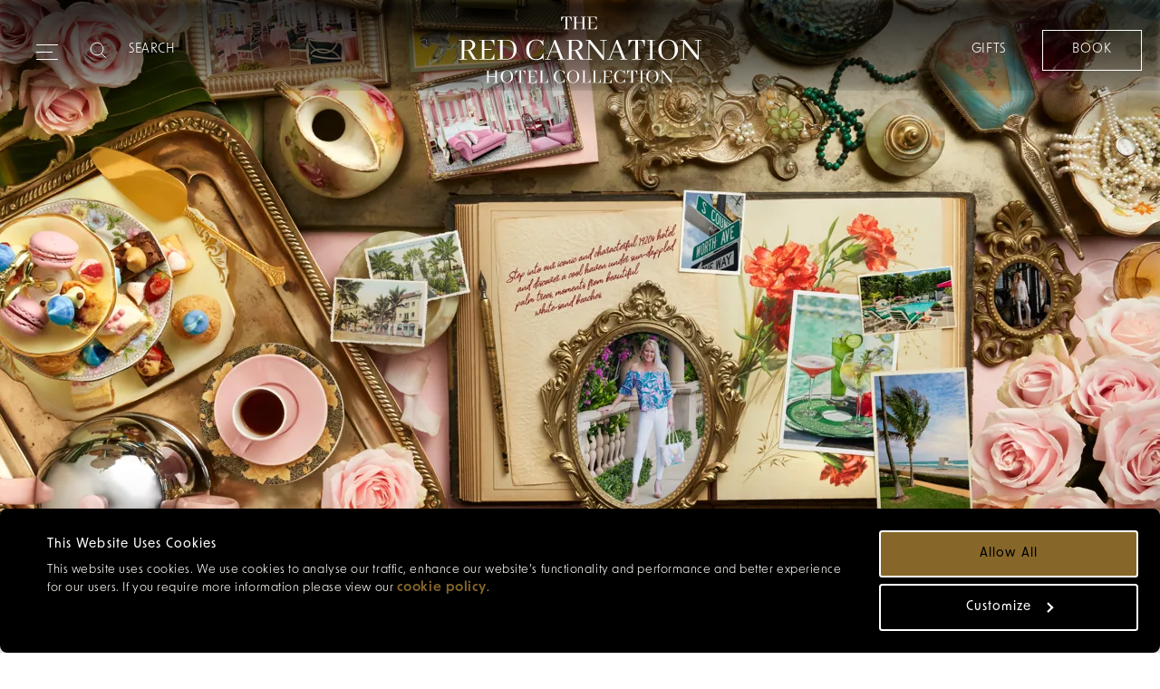

--- FILE ---
content_type: text/html; charset=utf-8
request_url: https://redcarnationhotels.com/the-chesterfield-palm-beach
body_size: 13720
content:
<!doctype html>
<html data-n-head-ssr lang="en" data-n-head="%7B%22lang%22:%7B%22ssr%22:%22en%22%7D%7D">
  <head >
    <title>Chesterfield Palm Beach in Florida, USA</title><meta data-n-head="ssr" charset="utf-8"><meta data-n-head="ssr" name="viewport" content="width=device-width, initial-scale=1"><meta data-n-head="ssr" name="format-detection" content="telephone=no"><meta data-n-head="ssr" data-hid="keywords" name="keywords" content="about the chesterfield palm beach,chesterfield palm beach"><meta data-n-head="ssr" data-hid="description" name="description" content="Plush decor, luxury suites, poolside dining, afternoon tea and a cocktail bar with live music—all a short walk from Worth Avenue and the white-sand beaches."><meta data-n-head="ssr" data-hid="og:url" property="og:url" content="https://redcarnationhotels.com/the-chesterfield-palm-beach"><meta data-n-head="ssr" data-hid="og:type" property="og:type" content="website"><meta data-n-head="ssr" data-hid="og:title" property="og:title" content="Chesterfield Palm Beach in Florida, USA"><meta data-n-head="ssr" data-hid="og:description" property="og:description" content="Plush decor, luxury suites, poolside dining, afternoon tea and a cocktail bar with live music—all a short walk from Worth Avenue and the white-sand beaches."><meta data-n-head="ssr" data-hid="og:image" property="og:image" content="https://redcarnationhotels.com/the-chesterfield-palm-beach"><meta data-n-head="ssr" data-hid="facebook-domain-verification" name="facebook-domain-verification" content="abbb0zzecrf8nmshfxvr285u7qmycq"><link data-n-head="ssr" rel="stylesheet" href="https://use.typekit.net/uwt5iym.css"><link data-n-head="ssr" rel="icon" type="image/png" href="https://prod-media.redcarnationhotels.com/media/kvmembmx/rch-carnation-flower-icon-updated.png?v=1db7c7885205510"><link data-n-head="ssr" data-hid="canonical" rel="canonical" href="https://redcarnationhotels.com/the-chesterfield-palm-beach"><link data-n-head="ssr" hreflang="en-gb" href="/the-chesterfield-palm-beach" rel="alternate"><link data-n-head="ssr" hreflang="x-default" href="/the-chesterfield-palm-beach" rel="alternate"><style data-n-head="ssr">
              :root {
              --c--primary: #876729 !important;
              --c--primary-red: #876729 !important;
              }</style><script data-n-head="ssr" data-hid="script" async>(function(w,d,s,l,i){w[l]=w[l]||[];w[l].push({'gtm.start':
new Date().getTime(),event:'gtm.js'});var f=d.getElementsByTagName(s)[0],
j=d.createElement(s),dl=l!='dataLayer'?'&l='+l:'';j.async=true;j.src=
'https://www.googletagmanager.com/gtm.js?id='+i+dl;f.parentNode.insertBefore(j,f);
})(window,document,'script','dataLayer','GTM-59BB5P');</script><script data-n-head="ssr" data-hid="script" defer src="https://ajax.aspnetcdn.com/ajax/jQuery/jquery-3.5.0.min.js"></script><script data-n-head="ssr" data-hid="script" defer src="https://cdnjs.cloudflare.com/ajax/libs/jquery-validate/1.21.0/jquery.validate.min.js"></script><script data-n-head="ssr" data-hid="script" defer src="https://ajax.aspnetcdn.com/ajax/mvc/5.2.3/jquery.validate.unobtrusive.min.js"></script><script data-n-head="ssr" data-hid="script" type="application/ld+json" async>{
"@context": "https://schema.org",
"@type": "BreadcrumbList",
"itemListElement": [
{
"@type": "ListItem",
"position": "1",
"name":"Home"
,"item": "https://redcarnationhotels.com/"
},{
"@type": "ListItem",
"position": "2",
"name":"The Chesterfield Palm Beach"
}
]}</script><script data-n-head="ssr" data-hid="script" type="text/javascript" defer>function recaptchaOnLoad(){
          if(document.getElementById('RecaptchaField1')){
            grecaptcha.render('RecaptchaField1', {'sitekey' : '6LerINUZAAAAAI7vQY-4K9iAHdpJmBDFmLnXLd3-'});
            grecaptcha.reset()
          }
        };</script><link rel="preload" href="https://redcarnationhotels.com/_nuxt/ffff9ab.modern.js" as="script"><link rel="preload" href="https://redcarnationhotels.com/_nuxt/af147d9.modern.js" as="script"><link rel="preload" href="https://redcarnationhotels.com/_nuxt/css/114e76f.css" as="style"><link rel="preload" href="https://redcarnationhotels.com/_nuxt/d9530ed.modern.js" as="script"><link rel="preload" href="https://redcarnationhotels.com/_nuxt/css/3079d08.css" as="style"><link rel="preload" href="https://redcarnationhotels.com/_nuxt/a86f0ae.modern.js" as="script"><link rel="preload" href="https://redcarnationhotels.com/_nuxt/css/449111b.css" as="style"><link rel="preload" href="https://redcarnationhotels.com/_nuxt/c8826ff.modern.js" as="script"><link rel="preload" href="https://redcarnationhotels.com/_nuxt/fe513d7.modern.js" as="script"><link rel="preload" href="https://redcarnationhotels.com/_nuxt/css/ad71468.css" as="style"><link rel="preload" href="https://redcarnationhotels.com/_nuxt/97c5b46.modern.js" as="script"><link rel="preload" href="https://redcarnationhotels.com/_nuxt/css/92f59f8.css" as="style"><link rel="preload" href="https://redcarnationhotels.com/_nuxt/929cdbe.modern.js" as="script"><link rel="preload" href="https://redcarnationhotels.com/_nuxt/css/8f2251f.css" as="style"><link rel="preload" href="https://redcarnationhotels.com/_nuxt/94d5e9f.modern.js" as="script"><link rel="preload" href="https://redcarnationhotels.com/_nuxt/css/3d578a0.css" as="style"><link rel="preload" href="https://redcarnationhotels.com/_nuxt/9fb5bdc.modern.js" as="script"><link rel="preload" href="https://redcarnationhotels.com/_nuxt/css/0ed1beb.css" as="style"><link rel="preload" href="https://redcarnationhotels.com/_nuxt/405d8fe.modern.js" as="script"><link rel="stylesheet" href="https://redcarnationhotels.com/_nuxt/css/114e76f.css"><link rel="stylesheet" href="https://redcarnationhotels.com/_nuxt/css/3079d08.css"><link rel="stylesheet" href="https://redcarnationhotels.com/_nuxt/css/449111b.css"><link rel="stylesheet" href="https://redcarnationhotels.com/_nuxt/css/ad71468.css"><link rel="stylesheet" href="https://redcarnationhotels.com/_nuxt/css/92f59f8.css"><link rel="stylesheet" href="https://redcarnationhotels.com/_nuxt/css/8f2251f.css"><link rel="stylesheet" href="https://redcarnationhotels.com/_nuxt/css/3d578a0.css"><link rel="stylesheet" href="https://redcarnationhotels.com/_nuxt/css/0ed1beb.css">
  </head>
  <body class="bP02BrandStandard" data-n-head="%7B%22class%22:%7B%22ssr%22:%22bP02BrandStandard%22%7D%7D">
    <noscript data-n-head="ssr" data-hid="noscript" data-pbody="true"><iframe src="https://www.googletagmanager.com/ns.html?id=GTM-59BB5P"
height="0" width="0" style="display:none;visibility:hidden"></iframe></noscript><div data-server-rendered="true" id="__nuxt"><!----><div id="__layout"><div class="placeholder" data-v-dbfcb918><div class="slot-header" data-v-dbfcb918><div data-v-dbfcb918><div class="headroom headroom--hero" style="height:px;"><div class="headroom" style="position:relative;top:0;left:0;right:0;z-index:9999;"><header class="header header--hero"><div class="header__content"><div class="header__links header__links--left"><div class="button-wrapper"><button type="button" aria-label="Expand navigation menu" class="header__burger"><span class="burger_span"></span><span class="burger_span"></span><span class="burger_span"></span><span class="burger_span"></span><span class="burger_span"></span><span class="burger_span"></span></button></div> <!----> <div class="header__search-wrapper"><div class="search-desktop"><div class="search-desktop__bar"><svg viewBox="0 0 19 19" xmlns="http://www.w3.org/2000/svg"><g fill="none" fill-rule="evenodd"><path d="M-44-46h1440v213H-44z"></path><g stroke="#000"><path d="M15.72 8.44a7.28 7.28 0 11-14.56 0 7.28 7.28 0 0114.56 0z"></path><path stroke-linecap="round" stroke-linejoin="round" d="M18.411 18.401l-4.385-4.385"></path></g></g></svg> <input aria-label="Search" type="text" placeholder="SEARCH" value=""></div> <!----></div></div> <!----></div> <a href="/" nuxt="true" class="header__logo nuxt-link-active"><picture data-not-lazy="true" class="header__logo__standard white-logo"><!----><!----> <source srcset="https://prod-media.redcarnationhotels.com/media/zf4l3rye/rch-logo-redesign-final-white-01-1.svg" media="(min-width: 1200px)"><source srcset="https://prod-media.redcarnationhotels.com/media/zf4l3rye/rch-logo-redesign-final-white-01-1.svg" media="(min-width: 768px)"> <img slot="image" src="https://prod-media.redcarnationhotels.com/media/zf4l3rye/rch-logo-redesign-final-white-01-1.svg" alt="Rch Logo Redesign Final White 01" title="Rch Logo Redesign Final White 01" loading="eager"></picture></a> <div class="header__links header__links--right"><!----> <div class="header-link-container"><!----></div> <a href="/gift-vouchers" nuxt="true" class="header__cta text--body-1">
            Gifts
          </a> <div class="header__booking-cta"><a href="https://reservations.redcarnationhotels.com/?Chain=5169&amp;Level=2&amp;locale=en-US&amp;arrive=2020-05-28&amp;nights=1&amp;rooms=1&amp;adult=2&amp;child=0&amp;start=availresults" class="button button--primary button--small"><span class="btn-text">Book</span></a></div></div> <!----></div></header> <div class="header-navigation menuHeight header-navigation--hero"><nav aria-label="primary nav bar" role="navigation" class="navigation desktop"><a href="#main-content" class="skip-link"> Skip to main content </a> <button aria-label="Go back to previous menu" class="navigation__back"><svg viewBox="0 0 19 24" xmlns="http://www.w3.org/2000/svg" aria-hidden="true" focusable="false" class="header__burger"><path d="M17.714 1L2 12l15.714 11" stroke="#000" stroke-width="1.1" fill="none" fill-rule="evenodd" stroke-linecap="round" stroke-linejoin="round"></path></svg></button> <ul class="navigation__list primary-list"><div class="search"><div class="search__bar mobile-search"><svg width="17" height="17" fill="none" xmlns="http://www.w3.org/2000/svg" class="inActive"><path d="M12.208 10.667h-.724l-.257-.248a5.932 5.932 0 001.44-3.877A5.958 5.958 0 106.708 12.5c1.476 0 2.833-.54 3.878-1.439l.247.257v.724l4.584 4.574 1.365-1.366-4.574-4.583zm-5.5 0a4.12 4.12 0 01-4.125-4.125 4.12 4.12 0 014.125-4.125 4.12 4.12 0 014.125 4.125 4.12 4.12 0 01-4.125 4.125z" fill="#876729"></path></svg> <input aria-label="Search" type="text" placeholder="Search" value=""></div> <!----></div> <li><!----></li> <li><button aria-label="Our Hotels " class="navigation__item navigation__item--primary pointer"><div><span>Our Hotels </span> <svg width="6" height="8" fill="none" xmlns="http://www.w3.org/2000/svg" aria-hidden="true" focusable="false"><path d="M1.667 0l-.94.94L3.78 4 .727 7.06l.94.94 4-4-4-4z" fill="#000"></path></svg></div></button> <div class="navigation__draw navigation__border-top navigation__draw--hotel-locations"><div><ul class="navigation__list navigation__list--hotel-locations navigation-sublist"><li class="navigation__mobile-title"><a href="/our-hotels" nuxt="true" class="navigation__item navigation__landing-page-link"><span>Our Hotels 
  <!----></span></a></li> <li class="hotel-list-item"><a class="navigation__item navigation__item--title mobile-hotel-title"><span>London
  <!----></span></a> <div class="navigation__draw navigation__draw--hotel-list"><ul class="navigation__list navigation__list--hotel-list margin-unset-lg"><li class="navigation__mobile-title"><a href="/our-hotels/london" nuxt="true" class="navigation__item navigation__item--title"><span>Explore our London collection
  <!----></span></a></li> <li><a href="/our-hotels/london/hotel-41" nuxt="true" class="navigation__item"><span>Hotel 41
  <!----></span></a></li><li><a href="/our-hotels/london/the-milestone-hotel-and-residences" nuxt="true" class="navigation__item"><span>The Milestone Hotel &amp; Residences
  <!----></span></a></li><li><a href="/our-hotels/london/the-rubens-at-the-palace" nuxt="true" class="navigation__item"><span>The Rubens at the Palace
  <!----></span></a></li><li><a href="/our-hotels/london/the-egerton-house-hotel" nuxt="true" class="navigation__item"><span>The Egerton House Hotel
  <!----></span></a></li><li><a href="/our-hotels/london/the-chesterfield-mayfair" nuxt="true" class="navigation__item"><span>The Chesterfield Mayfair
  <!----></span></a></li><li><a href="/our-hotels/london/the-montague-on-the-gardens" nuxt="true" class="navigation__item"><span>The Montague on the Gardens
  <!----></span></a></li></ul></div></li><li class="hotel-list-item"><a class="navigation__item navigation__item--title mobile-hotel-title"><span>Dorset
  <!----></span></a> <div class="navigation__draw navigation__draw--hotel-list"><ul class="navigation__list navigation__list--hotel-list margin-unset-lg"><li class="navigation__mobile-title"><a href="/our-hotels/dorset" nuxt="true" class="navigation__item navigation__item--title"><span>Explore our Dorset collection
  <!----></span></a></li> <li><a href="/our-hotels/dorset/summer-lodge-country-house-hotel-restaurant" nuxt="true" class="navigation__item"><span>Summer Lodge Country House Hotel &amp; Restaurant
  <!----></span></a></li></ul></div></li><li class="hotel-list-item"><a class="navigation__item navigation__item--title mobile-hotel-title"><span>Ireland
  <!----></span></a> <div class="navigation__draw navigation__draw--hotel-list"><ul class="navigation__list navigation__list--hotel-list margin-unset-lg"><li class="navigation__mobile-title"><a href="/our-hotels/ireland" nuxt="true" class="navigation__item navigation__item--title"><span>Explore our Ireland collection
  <!----></span></a></li> <li><a href="/our-hotels/ireland/ashford-castle" nuxt="true" class="navigation__item"><span>Ashford Castle
  <!----></span></a></li><li><a href="/our-hotels/ireland/the-lodge-at-ashford-castle" nuxt="true" class="navigation__item"><span>The Lodge at Ashford Castle
  <!----></span></a></li></ul></div></li><li class="hotel-list-item"><a class="navigation__item navigation__item--title mobile-hotel-title"><span>Guernsey
  <!----></span></a> <div class="navigation__draw navigation__draw--hotel-list"><ul class="navigation__list navigation__list--hotel-list margin-unset-lg"><li class="navigation__mobile-title"><a href="/our-hotels/guernsey" nuxt="true" class="navigation__item navigation__item--title"><span>Explore our Guernsey collection
  <!----></span></a></li> <li><a href="/our-hotels/guernsey/the-old-government-house-hotel-and-spa" nuxt="true" class="navigation__item"><span>The Old Government House Hotel &amp; Spa
  <!----></span></a></li></ul></div></li><li class="hotel-list-item"><a class="navigation__item navigation__item--title mobile-hotel-title"><span>Edinburgh
  <!----></span></a> <div class="navigation__draw navigation__draw--hotel-list"><ul class="navigation__list navigation__list--hotel-list margin-unset-lg"><li class="navigation__mobile-title"><a href="/our-hotels/edinburgh" nuxt="true" class="navigation__item navigation__item--title"><span>Explore our Edinburgh collection
  <!----></span></a></li> <li><a href="/our-hotels/edinburgh/100-princes-street" nuxt="true" class="navigation__item"><span>100 Princes Street
  <!----></span></a></li></ul></div></li><li class="hotel-list-item"><a class="navigation__item navigation__item--title mobile-hotel-title"><span>South Africa
  <!----></span></a> <div class="navigation__draw navigation__draw--hotel-list"><ul class="navigation__list navigation__list--hotel-list margin-unset-lg"><li class="navigation__mobile-title"><a href="/our-hotels/south-africa" nuxt="true" class="navigation__item navigation__item--title"><span>Explore our South Africa collection
  <!----></span></a></li> <li><a href="/our-hotels/south-africa/bushmans-kloof-wilderness-reserve-and-wellness-retreat" nuxt="true" class="navigation__item"><span>Bushmans Kloof Wilderness Reserve &amp; Wellness Retreat
  <!----></span></a></li><li><a href="/our-hotels/south-africa/the-twelve-apostles-hotel-and-spa" nuxt="true" class="navigation__item"><span>The Twelve Apostles Hotel and Spa
  <!----></span></a></li><li><a href="/our-hotels/south-africa/the-oyster-box" nuxt="true" class="navigation__item"><span>The Oyster Box
  <!----></span></a></li></ul></div></li><li class="hotel-list-item"><a class="navigation__item navigation__item--title mobile-hotel-title"><span>Geneva
  <!----></span></a> <div class="navigation__draw navigation__draw--hotel-list"><ul class="navigation__list navigation__list--hotel-list margin-unset-lg"><li class="navigation__mobile-title"><a href="/our-hotels/geneva" nuxt="true" class="navigation__item navigation__item--title"><span>Explore our Geneva collection
  <!----></span></a></li> <li><a href="/our-hotels/geneva/hotel-dangleterre" nuxt="true" class="navigation__item"><span>Hotel d'Angleterre
  <!----></span></a></li></ul></div></li></ul> <!----></div></div></li><li><button aria-label="Careers" class="navigation__item navigation__item--primary pointer"><div><span>Careers</span> <svg width="6" height="8" fill="none" xmlns="http://www.w3.org/2000/svg" aria-hidden="true" focusable="false"><path d="M1.667 0l-.94.94L3.78 4 .727 7.06l.94.94 4-4-4-4z" fill="#000"></path></svg></div></button> <div class="navigation__draw navigation__border-top navigation__draw--column"><div class="standard-list"><ul class="navigation__list navigation-sublist"><li class="navigation__list-item--expanded navigation__list-item--full"><!----> <div class="navigation__draw--standard always-active"><ul class="navigation__list margin-unset-lg second-level"><li class="navigation__mobile-title"><a href="/careers" nuxt="true" class="navigation__item navigation__landing-page-link"><span>Careers
  <!----></span></a></li> <li><a href="https://harri.com/redcarnationcareers" class="navigation__item"><span>Find a Job
  <!----></span></a></li><li><a href="/careers/10-reasons-to-love-working-for-rch" nuxt="true" class="navigation__item"><span>Our Career Differences
  <!----></span></a></li><li><a href="/careers/benefits-and-rewards" nuxt="true" class="navigation__item"><span>Benefits &amp; Rewards
  <!----></span></a></li><li><a href="/careers/learning-and-development" nuxt="true" class="navigation__item"><span>Learning &amp; Development
  <!----></span></a></li><li><a href="/our-story/our-people" nuxt="true" class="navigation__item"><span>Meet the Team
  <!----></span></a></li><li><a href="/careers/rch-idea" nuxt="true" class="navigation__item"><span>Diversity &amp; Inclusion
  <!----></span></a></li></ul> <!----></div></li> <!----></ul> <ul class="navigation__list navigation-sublist"><li class="navigation__list-item--expanded"><!----> <div class="navigation__draw--standard always-active"><ul class="navigation__list margin-unset-lg second-level"><li><a href="/careers/management-programme" nuxt="true" class="navigation__item"><span>Management Programme
  <!----></span></a></li><li><a href="/careers/degree-apprenticeship-programme" nuxt="true" class="navigation__item"><span>Degree Apprenticeship Programme
  <!----></span></a></li><li><a href="/careers/apprenticeships" nuxt="true" class="navigation__item"><span>Apprenticeships
  <!----></span></a></li><li><a href="/careers/internship-programme" nuxt="true" class="navigation__item"><span>Internship Programme
  <!----></span></a></li></ul> <!----></div></li> <li class="explore-link"><a href="/careers" nuxt="true"><span>Careers
  <!----></span></a></li></ul> <!----></div></div></li><li><button aria-label="Our Story" class="navigation__item navigation__item--primary pointer"><div><span>Our Story</span> <svg width="6" height="8" fill="none" xmlns="http://www.w3.org/2000/svg" aria-hidden="true" focusable="false"><path d="M1.667 0l-.94.94L3.78 4 .727 7.06l.94.94 4-4-4-4z" fill="#000"></path></svg></div></button> <div class="navigation__draw navigation__border-top"><div class="standard-list"><ul class="navigation__list navigation-sublist"><li class="navigation__list-item--expanded navigation__list-item--full"><!----> <div class="navigation__draw--standard always-active"><ul class="navigation__list margin-unset-lg second-level"><li class="navigation__mobile-title"><a href="/our-story" nuxt="true" class="navigation__item navigation__landing-page-link"><span>Our Story
  <!----></span></a></li> <li><a href="/our-story/our-people" nuxt="true" class="navigation__item"><span>Our People
  <!----></span></a></li><li><a href="/our-story/all-the-reasons-to-love-rch" nuxt="true" class="navigation__item"><span>Our Differences
  <!----></span></a></li><li><a href="/our-story/awards" nuxt="true" class="navigation__item"><span>Awards &amp; Accolades
  <!----></span></a></li><li><a href="/in-the-press" nuxt="true" class="navigation__item"><span>In the Press
  <!----></span></a></li><li><a href="/our-story/image-gallery" nuxt="true" class="navigation__item"><span>Image Gallery
  <!----></span></a></li></ul> <!----></div></li> <li class="explore-link"><a href="/our-story" nuxt="true"><span>Our Story
  <!----></span></a></li></ul> <!----> <!----></div></div></li><li><button aria-label="Our Partners" class="navigation__item navigation__item--primary pointer"><div><span>Our Partners</span> <svg width="6" height="8" fill="none" xmlns="http://www.w3.org/2000/svg" aria-hidden="true" focusable="false"><path d="M1.667 0l-.94.94L3.78 4 .727 7.06l.94.94 4-4-4-4z" fill="#000"></path></svg></div></button> <div class="navigation__draw navigation__border-top"><div class="standard-list"><ul class="navigation__list navigation-sublist"><li class="navigation__list-item--expanded navigation__list-item--full"><!----> <div class="navigation__draw--standard always-active"><ul class="navigation__list margin-unset-lg second-level"><li class="navigation__mobile-title"><a href="/our-partners" nuxt="true" class="navigation__item navigation__landing-page-link"><span>Our Partners
  <!----></span></a></li> <li><a href="/our-partners" nuxt="true" class="navigation__item"><span>Our Partners
  <!----></span></a></li><li><a href="/our-partners/luxury-travel-partners" nuxt="true" class="navigation__item"><span>Luxury Travel Partners
  <!----></span></a></li></ul> <!----></div></li> <li class="explore-link"><a href="/our-partners" nuxt="true"><span>Our Partners
  <!----></span></a></li></ul> <!----> <!----></div></div></li><li><a href="/sustainability" nuxt="true" class="navigation__item navigation__item--primary"><span>Sustainability
  <!----></span></a> <!----></li><li><a href="/gift-vouchers" nuxt="true" class="navigation__item navigation__item--primary"><span>Gift Vouchers
  <!----></span></a> <!----></li><li><a href="/experiences" nuxt="true" class="navigation__item navigation__item--primary"><span>Experiences
  <!----></span></a> <!----></li><li><a href="/events-and-celebrations" nuxt="true" class="navigation__item navigation__item--primary"><span>Events &amp; Celebrations
  <!----></span></a> <!----></li><li><a href="/discover" nuxt="true" class="navigation__item navigation__item--primary"><span>Journal
  <!----></span></a> <!----></li><li><a href="/contact" nuxt="true" class="navigation__item navigation__item--primary"><span>Contact
  <!----></span></a> <!----></li></ul> <div class="contact-wrapper"><div class="flex-container"><div class="booking-container"><a href="/gift-vouchers" nuxt="true" class="modify-booking">
          Gifts
        </a></div> <div class="divider"></div> <div class="contact-container"><!----></div></div></div></nav></div></div></div> <!----> <!----></div> <!----></div> <div class="slot-main" data-v-dbfcb918><section aria-label="hero header" class="hero module" data-v-dbfcb918><!----> <div class="hero__image image-ratio image-ratio--2"><picture data-not-lazy="true" class="animate-active"><source srcset="https://prod-media.redcarnationhotels.com/media/h21cy3z0/palm-beach-collage.jpg?width=2560&amp;height=850&amp;format=webp&amp;quality=80&amp;v=1d8c81d71e1f470" media="(min-width: 1920px)"><source srcset="https://prod-media.redcarnationhotels.com/media/h21cy3z0/palm-beach-collage.jpg?width=1920&amp;height=850&amp;format=webp&amp;quality=80&amp;v=1d8c81d71e1f470" media="(min-width: 1500px)"><source srcset="https://prod-media.redcarnationhotels.com/media/h21cy3z0/palm-beach-collage.jpg?width=1500&amp;height=850&amp;format=webp&amp;quality=80&amp;v=1d8c81d71e1f470" media="(min-width: 1200px)"><source srcset="https://prod-media.redcarnationhotels.com/media/h21cy3z0/palm-beach-collage.jpg?width=1199&amp;height=850&amp;format=webp&amp;quality=80&amp;v=1d8c81d71e1f470" media="(min-width: 992px)"><source srcset="https://prod-media.redcarnationhotels.com/media/h21cy3z0/palm-beach-collage.jpg?width=991&amp;height=850&amp;format=webp&amp;quality=80&amp;v=1d8c81d71e1f470" media="(min-width: 768px)"><source srcset="https://prod-media.redcarnationhotels.com/media/h21cy3z0/palm-beach-collage.jpg?width=768&amp;height=850&amp;format=webp&amp;quality=80&amp;v=1d8c81d71e1f470" media="(min-width: 560px)"><source srcset="https://prod-media.redcarnationhotels.com/media/h21cy3z0/palm-beach-collage.jpg?width=1120&amp;height=1700&amp;format=webp&amp;quality=80&amp;v=1d8c81d71e1f470 2x" media="(min-width: 320px)"><source srcset="https://prod-media.redcarnationhotels.com/media/h21cy3z0/palm-beach-collage.jpg?width=640&amp;height=1700&amp;format=webp&amp;quality=80&amp;v=1d8c81d71e1f470 2x" media="(min-width: 0px)"> <source srcset="https://prod-media.redcarnationhotels.com/media/h21cy3z0/palm-beach-collage.jpg?width=2560&amp;height=850&amp;format=jpg&amp;quality=80&amp;v=1d8c81d71e1f470" media="(min-width: 1920px)"><source srcset="https://prod-media.redcarnationhotels.com/media/h21cy3z0/palm-beach-collage.jpg?width=1920&amp;height=850&amp;format=jpg&amp;quality=80&amp;v=1d8c81d71e1f470" media="(min-width: 1500px)"><source srcset="https://prod-media.redcarnationhotels.com/media/h21cy3z0/palm-beach-collage.jpg?width=1500&amp;height=850&amp;format=jpg&amp;quality=80&amp;v=1d8c81d71e1f470" media="(min-width: 1200px)"><source srcset="https://prod-media.redcarnationhotels.com/media/h21cy3z0/palm-beach-collage.jpg?width=1199&amp;height=850&amp;format=jpg&amp;quality=80&amp;v=1d8c81d71e1f470" media="(min-width: 992px)"><source srcset="https://prod-media.redcarnationhotels.com/media/h21cy3z0/palm-beach-collage.jpg?width=991&amp;height=850&amp;format=jpg&amp;quality=80&amp;v=1d8c81d71e1f470" media="(min-width: 768px)"><source srcset="https://prod-media.redcarnationhotels.com/media/h21cy3z0/palm-beach-collage.jpg?width=768&amp;height=850&amp;format=jpg&amp;quality=80&amp;v=1d8c81d71e1f470" media="(min-width: 560px)"><source srcset="https://prod-media.redcarnationhotels.com/media/h21cy3z0/palm-beach-collage.jpg?width=1120&amp;height=1700&amp;format=jpg&amp;quality=80&amp;v=1d8c81d71e1f470 2x" media="(min-width: 320px)"><source srcset="https://prod-media.redcarnationhotels.com/media/h21cy3z0/palm-beach-collage.jpg?width=640&amp;height=1700&amp;format=jpg&amp;quality=80&amp;v=1d8c81d71e1f470 2x" media="(min-width: 0px)"> <img slot="image" src="https://prod-media.redcarnationhotels.com/media/h21cy3z0/palm-beach-collage.jpg?width=768&amp;height=850&amp;format=jpg&amp;quality=80&amp;v=1d8c81d71e1f470" alt="" title="" loading="eager"></picture> <!----></div> <!----> <!----></section> <ul class="bread-crumb" data-v-dbfcb918><li class="bread-crumb__item"><a href="/" nuxt="true" class="bread-crumb__link nuxt-link-active"><span>Home</span> <svg width="8" height="12" fill="none" xmlns="http://www.w3.org/2000/svg" aria-hidden="true" focusable="false" class="chevron"><path d="M2 0L.59 1.41 5.17 6 .59 10.59 2 12l6-6-6-6z" fill="#1E1E1E"></path></svg></a></li><li class="bread-crumb__item"><a class="bread-crumb__link">The Chesterfield Palm Beach</a></li></ul> <!----> <section class="page-header module" data-v-dbfcb918><!----> <!----> <!----> <!----> <div><!----> <h1 class="page-header__title push-v--mobile--small">Farewell, Palm Beach</h1></div> <p class="page-header__body page-header__description text--body-1 push-v--mobile--x-small"><p style="font-weight: 400;">The Chesterfield Palm Beach is no longer part of The Red Carnation Hotel Collection. We would like to extend a huge thank you to all of the guests we have had the pleasure of welcoming to The Chesterfield Palm Beach over the past 24 years, and to all of our travel partners for their support, we hope to welcome you all to another Red Carnation Hotel soon.</p></p> <!----> <!----></section> <article data-v-dbfcb918><section class="info-block module info-block--1" data-v-dbfcb918><div class="info-block__inner"><!----> <!----> <!----> <!----> <!----> <div class="info-block__wrapper container"><div parentUid="76642402" link="[object Object]" class="info-block-card"><div class="info-block-card__animation-wrapper image-ratio image-ratio--1 push-v--mobile--x-small push-v--desktop--large"><div class="info-block-card__animation-block bg--primary"></div> <a href="/" target="_self" nuxt="true" rel="" class="nuxt-link-active"><div class="info-block-card__image-wrapper"><picture class="info-block-card__image"><source data-srcset="https://prod-media.redcarnationhotels.com/media/xwfnj0sh/100-princes-street-the-archibald-room-103-7.jpg?width=1098&amp;height=1066&amp;format=webp&amp;quality=80&amp;rxy=0.5300751879699248,0.6731107304755584&amp;v=1dad767fc8db680 2x" media="(min-width: 1200px)"><source data-srcset="https://prod-media.redcarnationhotels.com/media/xwfnj0sh/100-princes-street-the-archibald-room-103-7.jpg?width=1098&amp;height=1066&amp;format=webp&amp;quality=80&amp;rxy=0.5300751879699248,0.6731107304755584&amp;v=1dad767fc8db680 2x" media="(min-width: 992px)"><source data-srcset="https://prod-media.redcarnationhotels.com/media/xwfnj0sh/100-princes-street-the-archibald-room-103-7.jpg?width=1140&amp;height=1106&amp;format=webp&amp;quality=80&amp;rxy=0.5300751879699248,0.6731107304755584&amp;v=1dad767fc8db680 2x" media="(min-width: 768px)"><source data-srcset="https://prod-media.redcarnationhotels.com/media/xwfnj0sh/100-princes-street-the-archibald-room-103-7.jpg?width=1340&amp;height=1288&amp;format=webp&amp;quality=80&amp;rxy=0.5300751879699248,0.6731107304755584&amp;v=1dad767fc8db680 2x" media="(min-width: 560px)"><source data-srcset="https://prod-media.redcarnationhotels.com/media/xwfnj0sh/100-princes-street-the-archibald-room-103-7.jpg?width=1098&amp;height=1066&amp;format=webp&amp;quality=80&amp;rxy=0.5300751879699248,0.6731107304755584&amp;v=1dad767fc8db680 2x" media="(min-width: 320px)"> <source data-srcset="https://prod-media.redcarnationhotels.com/media/xwfnj0sh/100-princes-street-the-archibald-room-103-7.jpg?width=1098&amp;height=1066&amp;format=jpg&amp;quality=80&amp;rxy=0.5300751879699248,0.6731107304755584&amp;v=1dad767fc8db680 2x" media="(min-width: 1200px)"><source data-srcset="https://prod-media.redcarnationhotels.com/media/xwfnj0sh/100-princes-street-the-archibald-room-103-7.jpg?width=1098&amp;height=1066&amp;format=jpg&amp;quality=80&amp;rxy=0.5300751879699248,0.6731107304755584&amp;v=1dad767fc8db680 2x" media="(min-width: 992px)"><source data-srcset="https://prod-media.redcarnationhotels.com/media/xwfnj0sh/100-princes-street-the-archibald-room-103-7.jpg?width=1140&amp;height=1106&amp;format=jpg&amp;quality=80&amp;rxy=0.5300751879699248,0.6731107304755584&amp;v=1dad767fc8db680 2x" media="(min-width: 768px)"><source data-srcset="https://prod-media.redcarnationhotels.com/media/xwfnj0sh/100-princes-street-the-archibald-room-103-7.jpg?width=1340&amp;height=1288&amp;format=jpg&amp;quality=80&amp;rxy=0.5300751879699248,0.6731107304755584&amp;v=1dad767fc8db680 2x" media="(min-width: 560px)"><source data-srcset="https://prod-media.redcarnationhotels.com/media/xwfnj0sh/100-princes-street-the-archibald-room-103-7.jpg?width=1098&amp;height=1066&amp;format=jpg&amp;quality=80&amp;rxy=0.5300751879699248,0.6731107304755584&amp;v=1dad767fc8db680 2x" media="(min-width: 320px)"> <img slot="image" src="https://prod-media.redcarnationhotels.com/media/xwfnj0sh/100-princes-street-the-archibald-room-103-7.jpg?width=578&amp;height=562&amp;format=jpg&amp;quality=80&amp;rxy=0.5300751879699248,0.6731107304755584&amp;v=1dad767fc8db680" alt="" title="" loading="lazy" class="lazyload"></picture> <!----></div></a></div> <div class="info-block-card__lockup"><!----> <!----> <h3 class="info-block-card__title-76642402 info-block-card__title push-v--mobile--x-small push-v--tablet--small">
      The Red Carnation Hotel Collection
    </h3> <div class="info-block-card__body-76642402 info-block-card__body rich-text-editor-output info-block-card__description"><p>With 17 Red Carnation properties worldwide, including Ashford Castle in Ireland, The Chesterfield Mayfair in London, and 100 Princes Street in Edinburgh; we sincerely hope to welcome you back to a Red Carnation Hotel in the future.</p></div> <div><!----> <div class="info-block-card__ctas"><a href="/" target="_self" nuxt="true" rel="" class="info-block-card__cta cta cta--gold push-v--mobile--large nuxt-link-active">
        Return to the homepage
        <svg viewBox="0 0 16 9" xmlns="http://www.w3.org/2000/svg"><path d="M15.875 4.11h-.001a.34.34 0 00-.038-.038l-.001-.001a.543.543 0 00-.053-.042L10.191.09a.502.502 0 00-.576.819l4.307 3.032H.5a.5.5 0 000 1h13.422L9.615 7.975a.503.503 0 00-.121.698.504.504 0 00.697.12l5.591-3.938a.585.585 0 00.049-.038c.017-.016.033-.031.048-.05h.001a.498.498 0 00.12-.32v-.008a.499.499 0 00-.125-.327"></path></svg></a><a href="/our-hotels" target="_self" nuxt="true" rel="" class="info-block-card__cta cta cta--gold push-v--mobile--large">
        Explore our hotels
        <svg viewBox="0 0 16 9" xmlns="http://www.w3.org/2000/svg"><path d="M15.875 4.11h-.001a.34.34 0 00-.038-.038l-.001-.001a.543.543 0 00-.053-.042L10.191.09a.502.502 0 00-.576.819l4.307 3.032H.5a.5.5 0 000 1h13.422L9.615 7.975a.503.503 0 00-.121.698.504.504 0 00.697.12l5.591-3.938a.585.585 0 00.049-.038c.017-.016.033-.031.048-.05h.001a.498.498 0 00.12-.32v-.008a.499.499 0 00-.125-.327"></path></svg></a></div></div></div></div></div></div></section></article></div> <div class="slot-footer" data-v-dbfcb918><footer class="footer module" data-v-dbfcb918><!----> <div class="footer__main-wrapper"><div class="footer__partners-wrapper push-v--mobile--medium push-v--tablet--none"><p class="footer__body text--footer push-v--mobile--x-small">The Red Carnation Hotel Collection is committed to delivering outstanding service, exceptional guest experiences and generous hospitality.</p> <div class="footer__partners"><div class="footer__partner"><picture><source srcset="https://prod-media.redcarnationhotels.com/media/tovpz3ut/tollmant_navy_small.png?v=1d6918e86c24330&amp;format=webp" type="image/webp"> <img src="https://prod-media.redcarnationhotels.com/media/tovpz3ut/tollmant_navy_small.png?v=1d6918e86c24330" alt="Tollman T logo navy" height="65" loading="lazy"></picture></div><div class="footer__partner"><a href="https://www.iglta.org/"><picture><source srcset="https://prod-media.redcarnationhotels.com/media/xglos1o2/iglta-accredited.png?v=1db1b22dd9725f0&amp;format=webp" type="image/webp"> <img src="https://prod-media.redcarnationhotels.com/media/xglos1o2/iglta-accredited.png?v=1db1b22dd9725f0" alt="" height="65" loading="lazy"></picture></a></div></div></div> <div class="footer__social text-center"><picture class="footer__icon push-v--mobile--small"><!----><!----><!----> <source data-srcset="https://prod-media.redcarnationhotels.com/media/j4en1buz/rch-logo-redesign-final.svg" media="(min-width: 1200px)"><source data-srcset="https://prod-media.redcarnationhotels.com/media/j4en1buz/rch-logo-redesign-final.svg" media="(min-width: 992px)"><source data-srcset="https://prod-media.redcarnationhotels.com/media/j4en1buz/rch-logo-redesign-final.svg" media="(min-width: 768px)"> <img slot="image" src="https://prod-media.redcarnationhotels.com/media/j4en1buz/rch-logo-redesign-final.svg" alt="Red Carnation Redesign Logo svg" title="Red Carnation Redesign Logo svg" loading="lazy" class="lazyload"></picture> <div class="footer__social-links"><a target="_blank" rel="noopener noreferrer" href="https://www.facebook.com/redcarnationhotels" aria-label="Link to Facebookin a new tab" class="footer__social-link"><svg viewBox="0 0 8 16" aria-hidden="true" focusable="false" class="footer__social-icons"><path d="M4.807.103c-.87.242-1.648.835-2 1.525-.359.71-.407 1-.441 2.558l-.035 1.47H0v2.758h2.345v7.103h2.827l.014-3.53.02-3.539 1.194-.02c.648-.007 1.186-.042 1.186-.076 0-.035.076-.628.173-1.318.096-.69.172-1.282.172-1.317 0-.034-.593-.062-1.386-.062H5.159l.027-1.124c.02-.945.042-1.159.159-1.386.255-.51.386-.559 1.593-.58L8 2.539V.09L7.683.04C7.11-.034 5.159.007 4.807.103z"></path></svg></a><a target="_blank" rel="noopener noreferrer" href="https://www.instagram.com/redcarnationhotels/" aria-label="Link to Instagramin a new tab" class="footer__social-link"><svg viewBox="0 0 45 45" xmlns="http://www.w3.org/2000/svg" aria-hidden="true" focusable="false" class="footer__social-icons"><path d="M22.5 5c-4.753 0-5.349.02-7.215.105-1.863.085-3.135.381-4.248.814a8.578 8.578 0 00-3.1 2.018 8.578 8.578 0 00-2.018 3.1c-.433 1.113-.729 2.385-.814 4.248C5.02 17.15 5 17.747 5 22.5s.02 5.349.105 7.215c.085 1.863.381 3.135.814 4.248a8.578 8.578 0 002.018 3.1 8.579 8.579 0 003.1 2.018c1.113.433 2.385.729 4.248.814 1.866.085 2.462.105 7.215.105s5.349-.02 7.215-.105c1.863-.085 3.135-.381 4.248-.814a8.579 8.579 0 003.1-2.018 8.579 8.579 0 002.018-3.1c.433-1.113.729-2.385.814-4.248.085-1.866.105-2.462.105-7.215s-.02-5.349-.105-7.215c-.085-1.863-.381-3.135-.814-4.248a8.579 8.579 0 00-2.018-3.1 8.578 8.578 0 00-3.1-2.018c-1.113-.433-2.385-.729-4.248-.814C27.85 5.02 27.253 5 22.5 5zm0 3.153c4.673 0 5.226.018 7.072.102 1.706.078 2.632.363 3.249.603.817.317 1.4.696 2.012 1.309a5.421 5.421 0 011.31 2.012c.239.617.524 1.543.602 3.25.084 1.845.102 2.398.102 7.071s-.018 5.226-.102 7.072c-.078 1.706-.363 2.632-.603 3.249a5.421 5.421 0 01-1.309 2.012 5.421 5.421 0 01-2.012 1.31c-.617.239-1.543.524-3.25.602-1.845.084-2.398.102-7.071.102s-5.226-.018-7.072-.102c-1.706-.078-2.632-.363-3.249-.603a5.421 5.421 0 01-2.012-1.309 5.422 5.422 0 01-1.31-2.012c-.239-.617-.524-1.543-.602-3.25-.084-1.845-.102-2.398-.102-7.071s.018-5.226.102-7.072c.078-1.706.363-2.632.603-3.249.317-.817.696-1.4 1.309-2.012a5.421 5.421 0 012.012-1.31c.617-.239 1.543-.524 3.25-.602 1.845-.084 2.398-.102 7.071-.102zm0 20.18a5.833 5.833 0 110-11.666 5.833 5.833 0 010 11.666zm0-14.82a8.986 8.986 0 100 17.973 8.986 8.986 0 000-17.972zm11.442-.355a2.1 2.1 0 11-4.2 0 2.1 2.1 0 014.2 0"></path></svg></a><a target="_blank" rel="noopener noreferrer" href="https://www.youtube.com/user/RedCarnationHotels" aria-label="Link to Youtubein a new tab" class="footer__social-link"><svg viewBox="0 0 23 17" xmlns="http://www.w3.org/2000/svg" aria-hidden="true" focusable="false" class="footer__social-icons"><path d="M9.33 11.614V4.939l5.9 3.337-5.9 3.338zM22.481 2.92A2.816 2.816 0 0020.473.953C18.702.488 11.6.488 11.6.488s-7.103 0-8.874.465A2.816 2.816 0 00.72 2.921C.246 4.656.246 8.276.246 8.276s0 3.62.474 5.355a2.816 2.816 0 002.008 1.967c1.771.465 8.874.465 8.874.465s7.102 0 8.873-.465a2.816 2.816 0 002.008-1.967c.475-1.735.475-5.355.475-5.355s0-3.62-.475-5.355z"></path></svg></a></div> <div class="footer-adress">14 Grosvenor Place, London, SW1X 7HH</div></div> <nav class="footer__links-wrapper push-v--mobile--small push-v--tablet--none"><!----> <!----> <!----> <ul class="footer__links"><li class="footer__link text--footer"><a href="/contact" nuxt="true">
          Contact Us
        </a></li><li class="footer__link text--footer"><a href="/legal" nuxt="true">
          Privacy Policy
        </a></li><li class="footer__link text--footer"><a href="/media" nuxt="true">
          Media
        </a></li><li class="footer__link text--footer"><a href="/legal/modern-slavery-act" nuxt="true">
          Modern Slavery Act
        </a></li><li class="footer__link text--footer"><a href="/our-story/awards" nuxt="true">
          Awards
        </a></li><li class="footer__link text--footer"><a href="/legal/website-terms-and-conditions" nuxt="true">
          Website Terms &amp; Conditions
        </a></li><li class="footer__link text--footer"><a href="/legal/sustainability-policy" nuxt="true">
          Sustainability Policy
        </a></li><li class="footer__link text--footer"><a href="https://heyzine.com/flip-book/7b1ebccdb6.html">
          Brochure
        </a></li></ul></nav></div> <div class="footer__hotel-collection"><button class="footer__hotel-accordion-trigger text--footer text-uppercase push-v--mobile--small text-center">
      The Red Carnation Hotel Collection
      <svg viewBox="0 0 12 8" xmlns="http://www.w3.org/2000/svg" class="footer__hotel-chevron"><path d="M11 0L6 7 1 0" stroke="#000" fill="none" stroke-linecap="round" stroke-linejoin="round"></path></svg></button> <nav class="footer__hotel-container"><div class="footer__hotel-wrapper"><div class="footer__hotel-collection-item push-v--mobile--medium"><p class="text--footer text-uppercase push-v--mobile--xx-small"><a href="/our-hotels/london" nuxt="true" rel="nofollow noindex">
              London
            </a></p> <ul class="footer__hotels"><li class="push-v--mobile--x-small"><a href="/our-hotels/london/hotel-41" nuxt="true" rel="nofollow noindex" class="footer__hotel-item text--footer">
              Hotel 41
            </a></li><li class="push-v--mobile--x-small"><a href="/our-hotels/london/the-milestone-hotel-and-residences" nuxt="true" rel="nofollow noindex" class="footer__hotel-item text--footer">
              The Milestone Hotel &amp; Residences
            </a></li><li class="push-v--mobile--x-small"><a href="/our-hotels/london/the-rubens-at-the-palace" nuxt="true" rel="nofollow noindex" class="footer__hotel-item text--footer">
              The Rubens at the Palace
            </a></li><li class="push-v--mobile--x-small"><a href="/our-hotels/london/the-egerton-house-hotel" nuxt="true" rel="nofollow noindex" class="footer__hotel-item text--footer">
              The Egerton House Hotel
            </a></li><li class="push-v--mobile--x-small"><a href="/our-hotels/london/the-chesterfield-mayfair" nuxt="true" rel="nofollow noindex" class="footer__hotel-item text--footer">
              The Chesterfield Mayfair
            </a></li><li class="push-v--mobile--x-small"><a href="/our-hotels/london/the-montague-on-the-gardens" nuxt="true" rel="nofollow noindex" class="footer__hotel-item text--footer">
              The Montague on the Gardens
            </a></li></ul></div><div class="footer__hotel-collection-item push-v--mobile--medium"><p class="text--footer text-uppercase push-v--mobile--xx-small"><a href="/our-hotels/dorset" nuxt="true" rel="nofollow noindex">
              Dorset
            </a></p> <ul class="footer__hotels"><li class="push-v--mobile--x-small"><a href="/our-hotels/dorset/summer-lodge-country-house-hotel-restaurant" nuxt="true" rel="nofollow noindex" class="footer__hotel-item text--footer">
              Summer Lodge Country House Hotel &amp; Restaurant
            </a></li></ul></div><div class="footer__hotel-collection-item push-v--mobile--medium"><p class="text--footer text-uppercase push-v--mobile--xx-small"><a href="/our-hotels/ireland" nuxt="true" rel="nofollow noindex">
              Ireland
            </a></p> <ul class="footer__hotels"><li class="push-v--mobile--x-small"><a href="/our-hotels/ireland/ashford-castle" nuxt="true" rel="nofollow noindex" class="footer__hotel-item text--footer">
              Ashford Castle
            </a></li><li class="push-v--mobile--x-small"><a href="/our-hotels/ireland/the-lodge-at-ashford-castle" nuxt="true" rel="nofollow noindex" class="footer__hotel-item text--footer">
              The Lodge at Ashford Castle
            </a></li></ul></div><div class="footer__hotel-collection-item push-v--mobile--medium"><p class="text--footer text-uppercase push-v--mobile--xx-small"><a href="/our-hotels/guernsey" nuxt="true" rel="nofollow noindex">
              Guernsey
            </a></p> <ul class="footer__hotels"><li class="push-v--mobile--x-small"><a href="/our-hotels/guernsey/the-old-government-house-hotel-and-spa" nuxt="true" rel="nofollow noindex" class="footer__hotel-item text--footer">
              The Old Government House Hotel &amp; Spa
            </a></li></ul></div><div class="footer__hotel-collection-item push-v--mobile--medium"><p class="text--footer text-uppercase push-v--mobile--xx-small"><a href="/our-hotels/edinburgh" nuxt="true" rel="nofollow noindex">
              Edinburgh
            </a></p> <ul class="footer__hotels"><li class="push-v--mobile--x-small"><a href="/our-hotels/edinburgh/100-princes-street" nuxt="true" rel="nofollow noindex" class="footer__hotel-item text--footer">
              100 Princes Street
            </a></li></ul></div><div class="footer__hotel-collection-item push-v--mobile--medium"><p class="text--footer text-uppercase push-v--mobile--xx-small"><a href="/our-hotels/south-africa" nuxt="true" rel="nofollow noindex">
              South Africa
            </a></p> <ul class="footer__hotels"><li class="push-v--mobile--x-small"><a href="/our-hotels/south-africa/bushmans-kloof-wilderness-reserve-and-wellness-retreat" nuxt="true" rel="nofollow noindex" class="footer__hotel-item text--footer">
              Bushmans Kloof Wilderness Reserve &amp; Wellness Retreat
            </a></li><li class="push-v--mobile--x-small"><a href="/our-hotels/south-africa/the-twelve-apostles-hotel-and-spa" nuxt="true" rel="nofollow noindex" class="footer__hotel-item text--footer">
              The Twelve Apostles Hotel and Spa
            </a></li><li class="push-v--mobile--x-small"><a href="/our-hotels/south-africa/the-oyster-box" nuxt="true" rel="nofollow noindex" class="footer__hotel-item text--footer">
              The Oyster Box
            </a></li></ul></div><div class="footer__hotel-collection-item push-v--mobile--medium"><p class="text--footer text-uppercase push-v--mobile--xx-small"><a href="/our-hotels/geneva" nuxt="true" rel="nofollow noindex">
              Geneva
            </a></p> <ul class="footer__hotels"><li class="push-v--mobile--x-small"><a href="/our-hotels/geneva/hotel-dangleterre" nuxt="true" rel="nofollow noindex" class="footer__hotel-item text--footer">
              Hotel d'Angleterre
            </a></li></ul></div></div></nav></div> <div class="footer__rights-reserved"><p class="footer__rights-reserved--text text--footer">
      ©2026 Red Carnation Hotels. All Rights Reserved
    </p></div> <!----></footer></div> <!----> <!----></div></div></div><script>window.__NUXT__=(function(a,b,c,d,e,f,g,h,i,j,k,l,m,n,o,p,q,r,s,t,u,v,w,x,y,z,A,B,C,D,E,F,G,H,I,J,K,L,M,N,O,P,Q,R,S,T,U,V,W,X,Y,Z,_,$,aa,ab,ac,ad,ae,af,ag,ah,ai,aj,ak,al,am,an,ao,ap,aq,ar,as,at,au,av,aw,ax,ay,az,aA,aB,aC,aD,aE,aF,aG,aH,aI,aJ,aK,aL,aM,aN,aO,aP,aQ,aR,aS,aT,aU,aV,aW,aX,aY,aZ){t.pageDomain=a;t.pageUrl=g;t.absolutePageUrl=g;t.canonicalLink=g;t.pageId=u;t.siteRootId=1226;t.headSectionScripts="\u003C!-- Google Tag Manager --\u003E\n\u003Cscript\u003E(function(w,d,s,l,i){w[l]=w[l]||[];w[l].push({'gtm.start':\nnew Date().getTime(),event:'gtm.js'});var f=d.getElementsByTagName(s)[0],\nj=d.createElement(s),dl=l!='dataLayer'?'&l='+l:'';j.async=true;j.src=\n'https:\u002F\u002Fwww.googletagmanager.com\u002Fgtm.js?id='+i+dl;f.parentNode.insertBefore(j,f);\n})(window,document,'script','dataLayer','GTM-59BB5P');\u003C\u002Fscript\u003E\n\u003C!-- End Google Tag Manager --\u003E\n\n\u003Cmeta name=\"facebook-domain-verification\" content=\"abbb0zzecrf8nmshfxvr285u7qmycq\" \u002F\u003E";t.bodySectionScripts="\u003C!-- Google Tag Manager (noscript) --\u003E\n\u003Cnoscript\u003E\u003Ciframe src=\"https:\u002F\u002Fwww.googletagmanager.com\u002Fns.html?id=GTM-59BB5P\"\nheight=\"0\" width=\"0\" style=\"display:none;visibility:hidden\"\u003E\u003C\u002Fiframe\u003E\u003C\u002Fnoscript\u003E\n\u003C!-- End Google Tag Manager (noscript) --\u003E";t.culture=v;t.languages=[{language:"en-gb",languageURL:w}];t.pageType=a;t.pageTitle=x;t.metaDescription=y;t.openGraphPageTitle=x;t.openGraphDescription=y;t.openGraphImageUrl=g;t.hideFromSearch=b;t.structuredDataTags="\u003Cscript type=\"application\u002Fld+json\"\u003E{\n\"@context\": \"https:\u002F\u002Fschema.org\",\n\"@type\": \"BreadcrumbList\",\n\"itemListElement\": [\n{\n\"@type\": \"ListItem\",\n\"position\": \"1\",\n\"name\":\"Home\"\n,\"item\": \"https:\u002F\u002Fredcarnationhotels.com\u002F\"\n},{\n\"@type\": \"ListItem\",\n\"position\": \"2\",\n\"name\":\"The Chesterfield Palm Beach\"\n}\n]}\u003C\u002Fscript\u003E";t.searchEngineRelativePriority=.5;t.searchEngineChangeFrequency="Always";t.hideFromXmlSiteMap=b;t.favicon=a;t.metaKeywords="about the chesterfield palm beach,chesterfield palm beach";t.bodyClass="bP02BrandStandard";t.primaryColour=z;t.navColour=z;t.favIcon={isVideo:b,isSvg:b,imageUrl:"https:\u002F\u002Fprod-media.redcarnationhotels.com\u002Fmedia\u002Fkvmembmx\u002Frch-carnation-flower-icon-updated.png?v=1db7c7885205510",imageAlt:c,copyrightText:c,displayCaptionField:b};t.frontEndAssetsPath="https:\u002F\u002Fcontent.redcarnationhotels.com\u002Fassets\u002F";t.shouldAnimate=b;A.logo={isVideo:b,isSvg:e,imageUrl:"https:\u002F\u002Fprod-media.redcarnationhotels.com\u002Fmedia\u002F2yvleqzi\u002Frch-logo-redesign-final-red-01.svg",imageAlt:"Rch Logo Redesign Final Red 01",copyrightText:a,displayCaptionField:b};A.whiteLogo={isVideo:b,isSvg:e,imageUrl:"https:\u002F\u002Fprod-media.redcarnationhotels.com\u002Fmedia\u002Fzf4l3rye\u002Frch-logo-redesign-final-white-01-1.svg",imageAlt:"Rch Logo Redesign Final White 01",copyrightText:a,displayCaptionField:b};A.smallLogo={isVideo:b,isSvg:b,imageUrl:"https:\u002F\u002Fprod-media.redcarnationhotels.com\u002Fmedia\u002F5fdladbn\u002Frch-logo-redesign-final.png?v=1d9f1431b7eadd0",imageAlt:c,copyrightText:B,displayCaptionField:b};A.headerLink1=a;A.headerLink2={text:"Gifts",href:C,linkType:d,target:a};A.contactLink=a;A.bookingLink={text:"Book",href:"https:\u002F\u002Freservations.redcarnationhotels.com\u002F?Chain=5169&Level=2&locale=en-US&arrive=2020-05-28&nights=1&rooms=1&adult=2&child=0&start=availresults",linkType:h,target:a};A.searchUrl="\u002Fsearch-results?searchTerm=";A.navigation={navItems:[{navType:"Hotel",mobileHotelNavPlaceholder:D,hotels:[{location:E,url:F,hotelsInLocation:[{hotelName:G,url:H,bookingSystemHotelId:a,bookingSystemCurrency:a,isActive:b},{hotelName:I,url:J,bookingSystemHotelId:a,bookingSystemCurrency:a,isActive:b},{hotelName:K,url:L,bookingSystemHotelId:a,bookingSystemCurrency:a,isActive:b},{hotelName:M,url:N,bookingSystemHotelId:a,bookingSystemCurrency:a,isActive:b},{hotelName:O,url:P,bookingSystemHotelId:a,bookingSystemCurrency:a,isActive:b},{hotelName:Q,url:R,bookingSystemHotelId:a,bookingSystemCurrency:a,isActive:b}],hasActiveChild:b},{location:S,url:T,hotelsInLocation:[{hotelName:U,url:V,bookingSystemHotelId:a,bookingSystemCurrency:a,isActive:b}],hasActiveChild:b},{location:W,url:X,hotelsInLocation:[{hotelName:Y,url:Z,bookingSystemHotelId:a,bookingSystemCurrency:a,isActive:b},{hotelName:_,url:$,bookingSystemHotelId:a,bookingSystemCurrency:a,isActive:b}],hasActiveChild:b},{location:aa,url:ab,hotelsInLocation:[{hotelName:ac,url:ad,bookingSystemHotelId:a,bookingSystemCurrency:a,isActive:b}],hasActiveChild:b},{location:ae,url:af,hotelsInLocation:[{hotelName:ag,url:ah,bookingSystemHotelId:a,bookingSystemCurrency:a,isActive:b}],hasActiveChild:b},{location:ai,url:aj,hotelsInLocation:[{hotelName:ak,url:al,bookingSystemHotelId:a,bookingSystemCurrency:a,isActive:b},{hotelName:am,url:an,bookingSystemHotelId:a,bookingSystemCurrency:a,isActive:b},{hotelName:ao,url:ap,bookingSystemHotelId:a,bookingSystemCurrency:a,isActive:b}],hasActiveChild:b},{location:aq,url:ar,hotelsInLocation:[{hotelName:as,url:at,bookingSystemHotelId:a,bookingSystemCurrency:a,isActive:b}],hasActiveChild:b}],landingPageLinks:[],hideOnMobile:b,navText:D,linkUrl:a,landingPageLink:{text:"Our hotel collection",href:au,linkType:d,target:a},isActive:b,mobileHeaderText:a},{navType:f,column1HeaderText:c,column1HeaderUrl:a,column1NavItems:[{navText:"Find a Job",linkUrl:"https:\u002F\u002Fharri.com\u002Fredcarnationcareers",landingPageLink:a,isActive:b,mobileHeaderText:a},{navText:"Our Career Differences",linkUrl:"https:\u002F\u002Fredcarnationhotels.com\u002Fcareers\u002F10-reasons-to-love-working-for-rch",landingPageLink:a,isActive:b,mobileHeaderText:a},{navText:"Benefits & Rewards",linkUrl:"https:\u002F\u002Fredcarnationhotels.com\u002Fcareers\u002Fbenefits-and-rewards",landingPageLink:a,isActive:b,mobileHeaderText:a},{navText:"Learning & Development",linkUrl:"https:\u002F\u002Fredcarnationhotels.com\u002Fcareers\u002Flearning-and-development#",landingPageLink:a,isActive:b,mobileHeaderText:a},{navText:"Meet the Team",linkUrl:av,landingPageLink:a,isActive:b,mobileHeaderText:a},{navText:"Diversity & Inclusion",linkUrl:"https:\u002F\u002Fredcarnationhotels.com\u002Fcareers\u002Frch-idea",landingPageLink:a,isActive:b,mobileHeaderText:a}],column1NavItemsMobile:[],isColumn1HeaderLink:b,column2HeaderText:c,column2HeaderUrl:a,column2NavItems:[{navText:"Management Programme",linkUrl:"https:\u002F\u002Fredcarnationhotels.com\u002Fcareers\u002Fmanagement-programme#",landingPageLink:a,isActive:b,mobileHeaderText:a},{navText:"Degree Apprenticeship Programme",linkUrl:"https:\u002F\u002Fredcarnationhotels.com\u002Fcareers\u002Fdegree-apprenticeship-programme",landingPageLink:a,isActive:b,mobileHeaderText:a},{navText:"Apprenticeships",linkUrl:"https:\u002F\u002Fredcarnationhotels.com\u002Fcareers\u002Fapprenticeships",landingPageLink:a,isActive:b,mobileHeaderText:a},{navText:"Internship Programme",linkUrl:"https:\u002F\u002Fredcarnationhotels.com\u002Fcareers\u002Finternship-programme#",landingPageLink:a,isActive:b,mobileHeaderText:a}],column2NavItemsMobile:[],displayColumn2:e,isColumn2HeaderLink:b,column3HeaderText:c,column3HeaderUrl:a,column3NavItems:[],column3NavItemsMobile:[],isColumn3HeaderLink:b,displayColumn3:b,hideOnMobile:b,hasActiveChild:b,navText:k,linkUrl:a,landingPageLink:{text:k,href:"https:\u002F\u002Fredcarnationhotels.com\u002Fcareers",linkType:d,target:a},isActive:b,mobileHeaderText:k},{navType:f,column1HeaderText:c,column1HeaderUrl:a,column1NavItems:[{navText:"Our People",linkUrl:av,landingPageLink:a,isActive:b,mobileHeaderText:a},{navText:"Our Differences",linkUrl:"https:\u002F\u002Fredcarnationhotels.com\u002Four-story\u002Fall-the-reasons-to-love-rch#",landingPageLink:a,isActive:b,mobileHeaderText:a},{navText:"Awards & Accolades",linkUrl:"https:\u002F\u002Fredcarnationhotels.com\u002Four-story\u002Fawards#",landingPageLink:a,isActive:b,mobileHeaderText:a},{navText:"In the Press",linkUrl:"https:\u002F\u002Fredcarnationhotels.com\u002Fin-the-press",landingPageLink:a,isActive:b,mobileHeaderText:a},{navText:"Image Gallery",linkUrl:"https:\u002F\u002Fredcarnationhotels.com\u002Four-story\u002Fimage-gallery",landingPageLink:a,isActive:b,mobileHeaderText:a}],column1NavItemsMobile:[],isColumn1HeaderLink:b,column2HeaderText:c,column2HeaderUrl:a,column2NavItems:[],column2NavItemsMobile:[],displayColumn2:b,isColumn2HeaderLink:b,column3HeaderText:c,column3HeaderUrl:a,column3NavItems:[],column3NavItemsMobile:[],isColumn3HeaderLink:b,displayColumn3:b,hideOnMobile:b,hasActiveChild:b,navText:l,linkUrl:a,landingPageLink:{text:l,href:"https:\u002F\u002Fredcarnationhotels.com\u002Four-story",linkType:d,target:a},isActive:b,mobileHeaderText:l},{navType:f,column1HeaderText:c,column1HeaderUrl:a,column1NavItems:[{navText:i,linkUrl:"https:\u002F\u002Fredcarnationhotels.com\u002Four-partners#",landingPageLink:a,isActive:b,mobileHeaderText:a},{navText:"Luxury Travel Partners",linkUrl:"https:\u002F\u002Fredcarnationhotels.com\u002Four-partners\u002Fluxury-travel-partners#",landingPageLink:a,isActive:b,mobileHeaderText:a}],column1NavItemsMobile:[],isColumn1HeaderLink:b,column2HeaderText:c,column2HeaderUrl:a,column2NavItems:[],column2NavItemsMobile:[],displayColumn2:b,isColumn2HeaderLink:b,column3HeaderText:c,column3HeaderUrl:a,column3NavItems:[],column3NavItemsMobile:[],isColumn3HeaderLink:b,displayColumn3:b,hideOnMobile:b,hasActiveChild:b,navText:i,linkUrl:a,landingPageLink:{text:i,href:"https:\u002F\u002Fredcarnationhotels.com\u002Four-partners",linkType:d,target:a},isActive:b,mobileHeaderText:i},{navType:f,column1HeaderText:c,column1HeaderUrl:a,column1NavItems:[],column1NavItemsMobile:[],isColumn1HeaderLink:b,column2HeaderText:c,column2HeaderUrl:a,column2NavItems:[],column2NavItemsMobile:[],displayColumn2:b,isColumn2HeaderLink:b,column3HeaderText:c,column3HeaderUrl:a,column3NavItems:[],column3NavItemsMobile:[],isColumn3HeaderLink:b,displayColumn3:b,hideOnMobile:b,hasActiveChild:b,navText:m,linkUrl:a,landingPageLink:{text:m,href:"https:\u002F\u002Fredcarnationhotels.com\u002Fsustainability",linkType:d,target:a},isActive:b,mobileHeaderText:m},{navType:f,column1HeaderText:c,column1HeaderUrl:a,column1NavItems:[],column1NavItemsMobile:[],isColumn1HeaderLink:b,column2HeaderText:c,column2HeaderUrl:a,column2NavItems:[],column2NavItemsMobile:[],displayColumn2:b,isColumn2HeaderLink:b,column3HeaderText:c,column3HeaderUrl:a,column3NavItems:[],column3NavItemsMobile:[],isColumn3HeaderLink:b,displayColumn3:b,hideOnMobile:b,hasActiveChild:b,navText:n,linkUrl:a,landingPageLink:{text:n,href:C,linkType:d,target:a},isActive:b,mobileHeaderText:n},{navType:f,column1HeaderText:c,column1HeaderUrl:a,column1NavItems:[],column1NavItemsMobile:[],isColumn1HeaderLink:b,column2HeaderText:c,column2HeaderUrl:a,column2NavItems:[],column2NavItemsMobile:[],displayColumn2:b,isColumn2HeaderLink:b,column3HeaderText:c,column3HeaderUrl:a,column3NavItems:[],column3NavItemsMobile:[],isColumn3HeaderLink:b,displayColumn3:b,hideOnMobile:b,hasActiveChild:b,navText:o,linkUrl:a,landingPageLink:{text:o,href:"https:\u002F\u002Fredcarnationhotels.com\u002Fexperiences",linkType:d,target:a},isActive:b,mobileHeaderText:o},{navType:f,column1HeaderText:c,column1HeaderUrl:a,column1NavItems:[],column1NavItemsMobile:[],isColumn1HeaderLink:b,column2HeaderText:c,column2HeaderUrl:a,column2NavItems:[],column2NavItemsMobile:[],displayColumn2:b,isColumn2HeaderLink:b,column3HeaderText:c,column3HeaderUrl:a,column3NavItems:[],column3NavItemsMobile:[],isColumn3HeaderLink:b,displayColumn3:b,hideOnMobile:b,hasActiveChild:b,navText:aw,linkUrl:a,landingPageLink:{text:"Events and Celebrations",href:"https:\u002F\u002Fredcarnationhotels.com\u002Fevents-and-celebrations",linkType:d,target:a},isActive:b,mobileHeaderText:aw},{navType:f,column1HeaderText:c,column1HeaderUrl:a,column1NavItems:[],column1NavItemsMobile:[],isColumn1HeaderLink:b,column2HeaderText:c,column2HeaderUrl:a,column2NavItems:[],column2NavItemsMobile:[],displayColumn2:b,isColumn2HeaderLink:b,column3HeaderText:c,column3HeaderUrl:a,column3NavItems:[],column3NavItemsMobile:[],isColumn3HeaderLink:b,displayColumn3:b,hideOnMobile:b,hasActiveChild:b,navText:ax,linkUrl:a,landingPageLink:{text:"Discover",href:"https:\u002F\u002Fredcarnationhotels.com\u002Fdiscover",linkType:d,target:a},isActive:b,mobileHeaderText:ax},{navType:f,column1HeaderText:c,column1HeaderUrl:a,column1NavItems:[],column1NavItemsMobile:[],isColumn1HeaderLink:b,column2HeaderText:c,column2HeaderUrl:a,column2NavItems:[],column2NavItemsMobile:[],displayColumn2:b,isColumn2HeaderLink:b,column3HeaderText:c,column3HeaderUrl:a,column3NavItems:[],column3NavItemsMobile:[],isColumn3HeaderLink:b,displayColumn3:b,hideOnMobile:b,hasActiveChild:b,navText:p,linkUrl:a,landingPageLink:{text:p,href:q,linkType:d,target:a},isActive:b,mobileHeaderText:p}]};A.pageHasHero=e;A.pageHasPageHeading=e;A.searchAutoCompleteUrl="\u002Fumbraco\u002Fapi\u002FSearch\u002FSearch?siteId=1226&culture=en-GB&searchTerm=";A.languageSwitcher=a;A.newsletterFormModel={stayInTouchLabel:ay,firstNameLabel:az,enterNameLabel:aA,lastNameLabel:aB,enterLastNameLabel:aC,emailAdressLabel:aD,enterEmailLabel:aE,countryLabel:aF,selectCountryLabel:aG,submitLabel:aH,termsAndConditionLabel:c,salesForceBusinessUnit:aI,salesForceHotel:c,salesForceSellingCompany:aJ,heading:aK,headingText:aL,recaptchaPublicKey:aM,newsletterSubmitUrl:aN};aO.footerType="Brand";aO.memberships=[{icon:{isVideo:b,isSvg:b,imageUrl:"https:\u002F\u002Fprod-media.redcarnationhotels.com\u002Fmedia\u002Ftovpz3ut\u002Ftollmant_navy_small.png?v=1d6918e86c24330",imageAlt:"Tollman T logo navy",copyrightText:B,displayCaptionField:b},link:a},{icon:{isVideo:b,isSvg:b,imageUrl:"https:\u002F\u002Fprod-media.redcarnationhotels.com\u002Fmedia\u002Fxglos1o2\u002Figlta-accredited.png?v=1db1b22dd9725f0",imageAlt:c,copyrightText:c,displayCaptionField:b},link:{text:a,href:"https:\u002F\u002Fwww.iglta.org\u002F",linkType:h,target:r}}];aO.leftColumnText="The Red Carnation Hotel Collection is committed to delivering outstanding service, exceptional guest experiences and generous hospitality.";aO.footerLogo={isVideo:b,isSvg:e,imageUrl:"https:\u002F\u002Fprod-media.redcarnationhotels.com\u002Fmedia\u002Fj4en1buz\u002Frch-logo-redesign-final.svg",imageAlt:"Red Carnation Redesign Logo svg",copyrightText:a,displayCaptionField:b};aO.enquiryFormLink={text:aP,href:q,linkType:d,target:a};aO.downloadBrochureLink={text:"View our brochure",href:aQ,linkType:h,target:r};aO.column1Links=[{text:aP,href:q,linkType:d,target:a},{text:"Privacy Policy",href:"https:\u002F\u002Fredcarnationhotels.com\u002Flegal",linkType:d,target:a},{text:"Media",href:"https:\u002F\u002Fredcarnationhotels.com\u002Fmedia",linkType:d,target:a},{text:"Modern Slavery Act",href:"https:\u002F\u002Fredcarnationhotels.com\u002Flegal\u002Fmodern-slavery-act",linkType:d,target:a},{text:"Awards",href:"https:\u002F\u002Fredcarnationhotels.com\u002Four-story\u002Fawards",linkType:d,target:a},{text:"Website Terms & Conditions",href:"https:\u002F\u002Fredcarnationhotels.com\u002Flegal\u002Fwebsite-terms-and-conditions",linkType:d,target:r},{text:"Sustainability Policy",href:"https:\u002F\u002Fredcarnationhotels.com\u002Flegal\u002Fsustainability-policy",linkType:d,target:a},{text:"Brochure",href:aQ,linkType:h,target:a}];aO.address="14 Grosvenor Place, London, SW1X 7HH";aO.phoneNumber=c;aO.emailAddress="marketing@rchmail.com";aO.socialIcons=[{socialPlatformName:"Facebook",text:aR,href:aR,linkType:d,target:a},{socialPlatformName:"Instagram",text:aS,href:aS,linkType:d,target:a},{socialPlatformName:"Youtube",text:aT,href:aT,linkType:d,target:a}];aO.newsletterSubmitUrl=a;aO.hotelCollectionLabel=aU;aO.hotels=[{location:E,url:F,hotelsInLocation:[{hotelName:G,url:H,bookingSystemHotelId:a,bookingSystemCurrency:a,isActive:b},{hotelName:I,url:J,bookingSystemHotelId:a,bookingSystemCurrency:a,isActive:b},{hotelName:K,url:L,bookingSystemHotelId:a,bookingSystemCurrency:a,isActive:b},{hotelName:M,url:N,bookingSystemHotelId:a,bookingSystemCurrency:a,isActive:b},{hotelName:O,url:P,bookingSystemHotelId:a,bookingSystemCurrency:a,isActive:b},{hotelName:Q,url:R,bookingSystemHotelId:a,bookingSystemCurrency:a,isActive:b}],hasActiveChild:b},{location:S,url:T,hotelsInLocation:[{hotelName:U,url:V,bookingSystemHotelId:a,bookingSystemCurrency:a,isActive:b}],hasActiveChild:b},{location:W,url:X,hotelsInLocation:[{hotelName:Y,url:Z,bookingSystemHotelId:a,bookingSystemCurrency:a,isActive:b},{hotelName:_,url:$,bookingSystemHotelId:a,bookingSystemCurrency:a,isActive:b}],hasActiveChild:b},{location:aa,url:ab,hotelsInLocation:[{hotelName:ac,url:ad,bookingSystemHotelId:a,bookingSystemCurrency:a,isActive:b}],hasActiveChild:b},{location:ae,url:af,hotelsInLocation:[{hotelName:ag,url:ah,bookingSystemHotelId:a,bookingSystemCurrency:a,isActive:b}],hasActiveChild:b},{location:ai,url:aj,hotelsInLocation:[{hotelName:ak,url:al,bookingSystemHotelId:a,bookingSystemCurrency:a,isActive:b},{hotelName:am,url:an,bookingSystemHotelId:a,bookingSystemCurrency:a,isActive:b},{hotelName:ao,url:ap,bookingSystemHotelId:a,bookingSystemCurrency:a,isActive:b}],hasActiveChild:b},{location:aq,url:ar,hotelsInLocation:[{hotelName:as,url:at,bookingSystemHotelId:a,bookingSystemCurrency:a,isActive:b}],hasActiveChild:b}];aO.newsletterFormModel={stayInTouchLabel:ay,firstNameLabel:az,enterNameLabel:aA,lastNameLabel:aB,enterLastNameLabel:aC,emailAdressLabel:aD,enterEmailLabel:aE,countryLabel:aF,selectCountryLabel:aG,submitLabel:aH,termsAndConditionLabel:c,salesForceBusinessUnit:aI,salesForceHotel:c,salesForceSellingCompany:aJ,heading:aK,headingText:aL,recaptchaPublicKey:aM,newsletterSubmitUrl:aN};aO.cookieNoticeMessage=c;aO.rightsReservedText="©2026 Red Carnation Hotels. All Rights Reserved";aO.cookieNoticeAgreeLabel="Agree";aV[0]={moduleName:"InfoBlockModule",moduleId:"19320-890c36e9-a034-4466-9034-0de1ac0da8a4",props:{alignment:"Left",preHeading:c,heading:c,headingTag:"H2",illustration:a,illustrationAlignment:"TopLeft",infoBlocks:[{image:{isVideo:b,isSvg:b,imageUrl:"https:\u002F\u002Fprod-media.redcarnationhotels.com\u002Fmedia\u002Fxwfnj0sh\u002F100-princes-street-the-archibald-room-103-7.jpg?rxy=0.5300751879699248,0.6731107304755584&v=1dad767fc8db680&format=jpg&quality=80",imageAlt:c,copyrightText:c,displayCaptionField:b},embedCode:a,isEmbedInfoBlock:b,preHeading:c,text:aU,headingTag:"H3",description:"\u003Cp\u003EWith 17 Red Carnation properties worldwide, including Ashford Castle in Ireland, The Chesterfield Mayfair in London, and 100 Princes Street in Edinburgh; we sincerely hope to welcome you back to a Red Carnation Hotel in the future.\u003C\u002Fp\u003E",links:[{text:s,href:j,linkType:d,target:a},{text:"Explore our hotels",href:au,linkType:d,target:a}],link:{text:s,href:j,linkType:d,target:a},imageLink:{text:s,href:j,linkType:d,target:a},bookButtonLink:a}],animationColorClass:a,useBackgroundColour:b,backgroundImage:a,backgroundImageLeft:a,backgroundImageRight:a,hideOnMobile:b,gridLayout:b,dynamicList:b}};aW.image={isVideo:b,isSvg:b,imageUrl:"https:\u002F\u002Fprod-media.redcarnationhotels.com\u002Fmedia\u002Fh21cy3z0\u002Fpalm-beach-collage.jpg?v=1d8c81d71e1f470&format=jpg&quality=80",imageAlt:c,copyrightText:c,displayCaptionField:b};aW.logo=a;aW.video=c;aW.heading=c;aW.text=c;aW.link=a;aW.theme="Light";aW.smallHero=b;aW.isH1=b;aW.preHeading=c;aW.hideOnMobile=b;aX[0]={text:"Home",href:j,linkType:d,target:a};aX[1]={text:"The Chesterfield Palm Beach",href:c,linkType:d,target:a};return {layout:"default",data:[{all:{metaData:t,scripts:[],styles:[],headerModel:A,whiteLabelHeaderModel:a,footerModel:aO,modules:aV,heroModule:aW,displayHeroModule:e,bookingBarModule:a,pageHeaderModule:{useBackgroundColour:b,logo:a,preHeading:c,heading:"Farewell, Palm Beach",text:"\u003Cp style=\"font-weight: 400;\"\u003EThe Chesterfield Palm Beach is no longer part of The Red Carnation Hotel Collection. We would like to extend a huge thank you to all of the guests we have had the pleasure of welcoming to The Chesterfield Palm Beach over the past 24 years, and to all of our travel partners for their support, we hope to welcome you all to another Red Carnation Hotel soon.\u003C\u002Fp\u003E",isH1:e,useHotelColorOnHeading:b,hotelName:a,location:a,starRating:0,pageCtaLink:a,image:a,hideOnMobile:b,address:a},displayPageHeaderModule:e,breadcrumbs:aX},heroModule:aW,modules:aV,headerModel:A,whiteLabelHeaderModel:a,footerModel:aO,metaData:t,isBlogArticle:b,stacklaNeeded:b,breadcrumbs:aX}],fetch:{},error:a,state:{shouldAnimate:e,hasHero:b,heroHasVideo:e,heroHasImage:e,navigationOpen:b,popupNewsletterSubmitInProgress:b,pageId:u,culture:v,quickViewCard:a,frontendHost:aY,costcoMemberName:a,costcoPromoCode:a,costcoMemberID:a},serverRendered:e,routePath:w,config:{devFrontendHost:aY,apiURL:"https:\u002F\u002Fprod-api.redcarnationhotels.com\u002F",_app:{basePath:aZ,assetsPath:aZ,cdnURL:"https:\u002F\u002Fredcarnationhotels.com\u002F_nuxt\u002F"}}}}(null,false,"","Content",true,"Standard","https:\u002F\u002Fredcarnationhotels.com\u002Fthe-chesterfield-palm-beach","External","Our Partners","https:\u002F\u002Fredcarnationhotels.com\u002F","Careers","Our Story","Sustainability","Gift Vouchers","Experiences","Contact","https:\u002F\u002Fredcarnationhotels.com\u002Fcontact","_blank","Return to the homepage",{},19320,"en","\u002Fthe-chesterfield-palm-beach","Chesterfield Palm Beach in Florida, USA","Plush decor, luxury suites, poolside dining, afternoon tea and a cocktail bar with live music—all a short walk from Worth Avenue and the white-sand beaches.","876729",{},"Red Carnation Hotels","https:\u002F\u002Fredcarnationhotels.com\u002Fgift-vouchers","Our Hotels ","London","https:\u002F\u002Fredcarnationhotels.com\u002Four-hotels\u002Flondon","Hotel 41","\u002Four-hotels\u002Flondon\u002Fhotel-41","The Milestone Hotel & Residences","\u002Four-hotels\u002Flondon\u002Fthe-milestone-hotel-and-residences","The Rubens at the Palace","\u002Four-hotels\u002Flondon\u002Fthe-rubens-at-the-palace","The Egerton House Hotel","\u002Four-hotels\u002Flondon\u002Fthe-egerton-house-hotel","The Chesterfield Mayfair","\u002Four-hotels\u002Flondon\u002Fthe-chesterfield-mayfair","The Montague on the Gardens","\u002Four-hotels\u002Flondon\u002Fthe-montague-on-the-gardens","Dorset","https:\u002F\u002Fredcarnationhotels.com\u002Four-hotels\u002Fdorset","Summer Lodge Country House Hotel & Restaurant","\u002Four-hotels\u002Fdorset\u002Fsummer-lodge-country-house-hotel-restaurant","Ireland","https:\u002F\u002Fredcarnationhotels.com\u002Four-hotels\u002Fireland","Ashford Castle","\u002Four-hotels\u002Fireland\u002Fashford-castle","The Lodge at Ashford Castle","\u002Four-hotels\u002Fireland\u002Fthe-lodge-at-ashford-castle","Guernsey","https:\u002F\u002Fredcarnationhotels.com\u002Four-hotels\u002Fguernsey","The Old Government House Hotel & Spa","\u002Four-hotels\u002Fguernsey\u002Fthe-old-government-house-hotel-and-spa","Edinburgh","https:\u002F\u002Fredcarnationhotels.com\u002Four-hotels\u002Fedinburgh","100 Princes Street","\u002Four-hotels\u002Fedinburgh\u002F100-princes-street","South Africa","https:\u002F\u002Fredcarnationhotels.com\u002Four-hotels\u002Fsouth-africa","Bushmans Kloof Wilderness Reserve & Wellness Retreat","\u002Four-hotels\u002Fsouth-africa\u002Fbushmans-kloof-wilderness-reserve-and-wellness-retreat","The Twelve Apostles Hotel and Spa","\u002Four-hotels\u002Fsouth-africa\u002Fthe-twelve-apostles-hotel-and-spa","The Oyster Box","\u002Four-hotels\u002Fsouth-africa\u002Fthe-oyster-box","Geneva","https:\u002F\u002Fredcarnationhotels.com\u002Four-hotels\u002Fgeneva","Hotel d'Angleterre","\u002Four-hotels\u002Fgeneva\u002Fhotel-dangleterre","https:\u002F\u002Fredcarnationhotels.com\u002Four-hotels","https:\u002F\u002Fredcarnationhotels.com\u002Four-story\u002Four-people#","Events & Celebrations","Journal","Stay in touch","First Name","Enter Name","Last Name","Enter Last Name","Email Address","Enter Email","Country","Select Country","Submit","0010O00001rkinU","RCH___","Sign-up to our newsletter","Subscribe to receive the latest news, announcements, and special offers","6LerINUZAAAAAI7vQY-4K9iAHdpJmBDFmLnXLd3-","\u002Fumbraco\u002Fapi\u002FNewsletterForms\u002FNewsletterSignup?FormId=bbbbda46-cd2a-4da0-b28e-2fa50e282b5c",{},"Contact Us","https:\u002F\u002Fheyzine.com\u002Fflip-book\u002F7b1ebccdb6.html","https:\u002F\u002Fwww.facebook.com\u002Fredcarnationhotels","https:\u002F\u002Fwww.instagram.com\u002Fredcarnationhotels\u002F","https:\u002F\u002Fwww.youtube.com\u002Fuser\u002FRedCarnationHotels","The Red Carnation Hotel Collection",Array(1),{},Array(2),"redcarnationhotels.com","\u002F"));</script><script src="https://redcarnationhotels.com/_nuxt/ffff9ab.modern.js" defer></script><script src="https://redcarnationhotels.com/_nuxt/c8826ff.modern.js" defer></script><script src="https://redcarnationhotels.com/_nuxt/fe513d7.modern.js" defer></script><script src="https://redcarnationhotels.com/_nuxt/97c5b46.modern.js" defer></script><script src="https://redcarnationhotels.com/_nuxt/929cdbe.modern.js" defer></script><script src="https://redcarnationhotels.com/_nuxt/94d5e9f.modern.js" defer></script><script src="https://redcarnationhotels.com/_nuxt/9fb5bdc.modern.js" defer></script><script src="https://redcarnationhotels.com/_nuxt/405d8fe.modern.js" defer></script><script src="https://redcarnationhotels.com/_nuxt/af147d9.modern.js" defer></script><script src="https://redcarnationhotels.com/_nuxt/d9530ed.modern.js" defer></script><script src="https://redcarnationhotels.com/_nuxt/a86f0ae.modern.js" defer></script>
  </body>
</html>


--- FILE ---
content_type: text/html; charset=utf-8
request_url: https://www.google.com/recaptcha/api2/anchor?ar=1&k=6LerINUZAAAAAI7vQY-4K9iAHdpJmBDFmLnXLd3-&co=aHR0cHM6Ly9yZWRjYXJuYXRpb25ob3RlbHMuY29tOjQ0Mw..&hl=en&v=PoyoqOPhxBO7pBk68S4YbpHZ&size=invisible&anchor-ms=20000&execute-ms=30000&cb=xemvb1cz9zsd
body_size: 49497
content:
<!DOCTYPE HTML><html dir="ltr" lang="en"><head><meta http-equiv="Content-Type" content="text/html; charset=UTF-8">
<meta http-equiv="X-UA-Compatible" content="IE=edge">
<title>reCAPTCHA</title>
<style type="text/css">
/* cyrillic-ext */
@font-face {
  font-family: 'Roboto';
  font-style: normal;
  font-weight: 400;
  font-stretch: 100%;
  src: url(//fonts.gstatic.com/s/roboto/v48/KFO7CnqEu92Fr1ME7kSn66aGLdTylUAMa3GUBHMdazTgWw.woff2) format('woff2');
  unicode-range: U+0460-052F, U+1C80-1C8A, U+20B4, U+2DE0-2DFF, U+A640-A69F, U+FE2E-FE2F;
}
/* cyrillic */
@font-face {
  font-family: 'Roboto';
  font-style: normal;
  font-weight: 400;
  font-stretch: 100%;
  src: url(//fonts.gstatic.com/s/roboto/v48/KFO7CnqEu92Fr1ME7kSn66aGLdTylUAMa3iUBHMdazTgWw.woff2) format('woff2');
  unicode-range: U+0301, U+0400-045F, U+0490-0491, U+04B0-04B1, U+2116;
}
/* greek-ext */
@font-face {
  font-family: 'Roboto';
  font-style: normal;
  font-weight: 400;
  font-stretch: 100%;
  src: url(//fonts.gstatic.com/s/roboto/v48/KFO7CnqEu92Fr1ME7kSn66aGLdTylUAMa3CUBHMdazTgWw.woff2) format('woff2');
  unicode-range: U+1F00-1FFF;
}
/* greek */
@font-face {
  font-family: 'Roboto';
  font-style: normal;
  font-weight: 400;
  font-stretch: 100%;
  src: url(//fonts.gstatic.com/s/roboto/v48/KFO7CnqEu92Fr1ME7kSn66aGLdTylUAMa3-UBHMdazTgWw.woff2) format('woff2');
  unicode-range: U+0370-0377, U+037A-037F, U+0384-038A, U+038C, U+038E-03A1, U+03A3-03FF;
}
/* math */
@font-face {
  font-family: 'Roboto';
  font-style: normal;
  font-weight: 400;
  font-stretch: 100%;
  src: url(//fonts.gstatic.com/s/roboto/v48/KFO7CnqEu92Fr1ME7kSn66aGLdTylUAMawCUBHMdazTgWw.woff2) format('woff2');
  unicode-range: U+0302-0303, U+0305, U+0307-0308, U+0310, U+0312, U+0315, U+031A, U+0326-0327, U+032C, U+032F-0330, U+0332-0333, U+0338, U+033A, U+0346, U+034D, U+0391-03A1, U+03A3-03A9, U+03B1-03C9, U+03D1, U+03D5-03D6, U+03F0-03F1, U+03F4-03F5, U+2016-2017, U+2034-2038, U+203C, U+2040, U+2043, U+2047, U+2050, U+2057, U+205F, U+2070-2071, U+2074-208E, U+2090-209C, U+20D0-20DC, U+20E1, U+20E5-20EF, U+2100-2112, U+2114-2115, U+2117-2121, U+2123-214F, U+2190, U+2192, U+2194-21AE, U+21B0-21E5, U+21F1-21F2, U+21F4-2211, U+2213-2214, U+2216-22FF, U+2308-230B, U+2310, U+2319, U+231C-2321, U+2336-237A, U+237C, U+2395, U+239B-23B7, U+23D0, U+23DC-23E1, U+2474-2475, U+25AF, U+25B3, U+25B7, U+25BD, U+25C1, U+25CA, U+25CC, U+25FB, U+266D-266F, U+27C0-27FF, U+2900-2AFF, U+2B0E-2B11, U+2B30-2B4C, U+2BFE, U+3030, U+FF5B, U+FF5D, U+1D400-1D7FF, U+1EE00-1EEFF;
}
/* symbols */
@font-face {
  font-family: 'Roboto';
  font-style: normal;
  font-weight: 400;
  font-stretch: 100%;
  src: url(//fonts.gstatic.com/s/roboto/v48/KFO7CnqEu92Fr1ME7kSn66aGLdTylUAMaxKUBHMdazTgWw.woff2) format('woff2');
  unicode-range: U+0001-000C, U+000E-001F, U+007F-009F, U+20DD-20E0, U+20E2-20E4, U+2150-218F, U+2190, U+2192, U+2194-2199, U+21AF, U+21E6-21F0, U+21F3, U+2218-2219, U+2299, U+22C4-22C6, U+2300-243F, U+2440-244A, U+2460-24FF, U+25A0-27BF, U+2800-28FF, U+2921-2922, U+2981, U+29BF, U+29EB, U+2B00-2BFF, U+4DC0-4DFF, U+FFF9-FFFB, U+10140-1018E, U+10190-1019C, U+101A0, U+101D0-101FD, U+102E0-102FB, U+10E60-10E7E, U+1D2C0-1D2D3, U+1D2E0-1D37F, U+1F000-1F0FF, U+1F100-1F1AD, U+1F1E6-1F1FF, U+1F30D-1F30F, U+1F315, U+1F31C, U+1F31E, U+1F320-1F32C, U+1F336, U+1F378, U+1F37D, U+1F382, U+1F393-1F39F, U+1F3A7-1F3A8, U+1F3AC-1F3AF, U+1F3C2, U+1F3C4-1F3C6, U+1F3CA-1F3CE, U+1F3D4-1F3E0, U+1F3ED, U+1F3F1-1F3F3, U+1F3F5-1F3F7, U+1F408, U+1F415, U+1F41F, U+1F426, U+1F43F, U+1F441-1F442, U+1F444, U+1F446-1F449, U+1F44C-1F44E, U+1F453, U+1F46A, U+1F47D, U+1F4A3, U+1F4B0, U+1F4B3, U+1F4B9, U+1F4BB, U+1F4BF, U+1F4C8-1F4CB, U+1F4D6, U+1F4DA, U+1F4DF, U+1F4E3-1F4E6, U+1F4EA-1F4ED, U+1F4F7, U+1F4F9-1F4FB, U+1F4FD-1F4FE, U+1F503, U+1F507-1F50B, U+1F50D, U+1F512-1F513, U+1F53E-1F54A, U+1F54F-1F5FA, U+1F610, U+1F650-1F67F, U+1F687, U+1F68D, U+1F691, U+1F694, U+1F698, U+1F6AD, U+1F6B2, U+1F6B9-1F6BA, U+1F6BC, U+1F6C6-1F6CF, U+1F6D3-1F6D7, U+1F6E0-1F6EA, U+1F6F0-1F6F3, U+1F6F7-1F6FC, U+1F700-1F7FF, U+1F800-1F80B, U+1F810-1F847, U+1F850-1F859, U+1F860-1F887, U+1F890-1F8AD, U+1F8B0-1F8BB, U+1F8C0-1F8C1, U+1F900-1F90B, U+1F93B, U+1F946, U+1F984, U+1F996, U+1F9E9, U+1FA00-1FA6F, U+1FA70-1FA7C, U+1FA80-1FA89, U+1FA8F-1FAC6, U+1FACE-1FADC, U+1FADF-1FAE9, U+1FAF0-1FAF8, U+1FB00-1FBFF;
}
/* vietnamese */
@font-face {
  font-family: 'Roboto';
  font-style: normal;
  font-weight: 400;
  font-stretch: 100%;
  src: url(//fonts.gstatic.com/s/roboto/v48/KFO7CnqEu92Fr1ME7kSn66aGLdTylUAMa3OUBHMdazTgWw.woff2) format('woff2');
  unicode-range: U+0102-0103, U+0110-0111, U+0128-0129, U+0168-0169, U+01A0-01A1, U+01AF-01B0, U+0300-0301, U+0303-0304, U+0308-0309, U+0323, U+0329, U+1EA0-1EF9, U+20AB;
}
/* latin-ext */
@font-face {
  font-family: 'Roboto';
  font-style: normal;
  font-weight: 400;
  font-stretch: 100%;
  src: url(//fonts.gstatic.com/s/roboto/v48/KFO7CnqEu92Fr1ME7kSn66aGLdTylUAMa3KUBHMdazTgWw.woff2) format('woff2');
  unicode-range: U+0100-02BA, U+02BD-02C5, U+02C7-02CC, U+02CE-02D7, U+02DD-02FF, U+0304, U+0308, U+0329, U+1D00-1DBF, U+1E00-1E9F, U+1EF2-1EFF, U+2020, U+20A0-20AB, U+20AD-20C0, U+2113, U+2C60-2C7F, U+A720-A7FF;
}
/* latin */
@font-face {
  font-family: 'Roboto';
  font-style: normal;
  font-weight: 400;
  font-stretch: 100%;
  src: url(//fonts.gstatic.com/s/roboto/v48/KFO7CnqEu92Fr1ME7kSn66aGLdTylUAMa3yUBHMdazQ.woff2) format('woff2');
  unicode-range: U+0000-00FF, U+0131, U+0152-0153, U+02BB-02BC, U+02C6, U+02DA, U+02DC, U+0304, U+0308, U+0329, U+2000-206F, U+20AC, U+2122, U+2191, U+2193, U+2212, U+2215, U+FEFF, U+FFFD;
}
/* cyrillic-ext */
@font-face {
  font-family: 'Roboto';
  font-style: normal;
  font-weight: 500;
  font-stretch: 100%;
  src: url(//fonts.gstatic.com/s/roboto/v48/KFO7CnqEu92Fr1ME7kSn66aGLdTylUAMa3GUBHMdazTgWw.woff2) format('woff2');
  unicode-range: U+0460-052F, U+1C80-1C8A, U+20B4, U+2DE0-2DFF, U+A640-A69F, U+FE2E-FE2F;
}
/* cyrillic */
@font-face {
  font-family: 'Roboto';
  font-style: normal;
  font-weight: 500;
  font-stretch: 100%;
  src: url(//fonts.gstatic.com/s/roboto/v48/KFO7CnqEu92Fr1ME7kSn66aGLdTylUAMa3iUBHMdazTgWw.woff2) format('woff2');
  unicode-range: U+0301, U+0400-045F, U+0490-0491, U+04B0-04B1, U+2116;
}
/* greek-ext */
@font-face {
  font-family: 'Roboto';
  font-style: normal;
  font-weight: 500;
  font-stretch: 100%;
  src: url(//fonts.gstatic.com/s/roboto/v48/KFO7CnqEu92Fr1ME7kSn66aGLdTylUAMa3CUBHMdazTgWw.woff2) format('woff2');
  unicode-range: U+1F00-1FFF;
}
/* greek */
@font-face {
  font-family: 'Roboto';
  font-style: normal;
  font-weight: 500;
  font-stretch: 100%;
  src: url(//fonts.gstatic.com/s/roboto/v48/KFO7CnqEu92Fr1ME7kSn66aGLdTylUAMa3-UBHMdazTgWw.woff2) format('woff2');
  unicode-range: U+0370-0377, U+037A-037F, U+0384-038A, U+038C, U+038E-03A1, U+03A3-03FF;
}
/* math */
@font-face {
  font-family: 'Roboto';
  font-style: normal;
  font-weight: 500;
  font-stretch: 100%;
  src: url(//fonts.gstatic.com/s/roboto/v48/KFO7CnqEu92Fr1ME7kSn66aGLdTylUAMawCUBHMdazTgWw.woff2) format('woff2');
  unicode-range: U+0302-0303, U+0305, U+0307-0308, U+0310, U+0312, U+0315, U+031A, U+0326-0327, U+032C, U+032F-0330, U+0332-0333, U+0338, U+033A, U+0346, U+034D, U+0391-03A1, U+03A3-03A9, U+03B1-03C9, U+03D1, U+03D5-03D6, U+03F0-03F1, U+03F4-03F5, U+2016-2017, U+2034-2038, U+203C, U+2040, U+2043, U+2047, U+2050, U+2057, U+205F, U+2070-2071, U+2074-208E, U+2090-209C, U+20D0-20DC, U+20E1, U+20E5-20EF, U+2100-2112, U+2114-2115, U+2117-2121, U+2123-214F, U+2190, U+2192, U+2194-21AE, U+21B0-21E5, U+21F1-21F2, U+21F4-2211, U+2213-2214, U+2216-22FF, U+2308-230B, U+2310, U+2319, U+231C-2321, U+2336-237A, U+237C, U+2395, U+239B-23B7, U+23D0, U+23DC-23E1, U+2474-2475, U+25AF, U+25B3, U+25B7, U+25BD, U+25C1, U+25CA, U+25CC, U+25FB, U+266D-266F, U+27C0-27FF, U+2900-2AFF, U+2B0E-2B11, U+2B30-2B4C, U+2BFE, U+3030, U+FF5B, U+FF5D, U+1D400-1D7FF, U+1EE00-1EEFF;
}
/* symbols */
@font-face {
  font-family: 'Roboto';
  font-style: normal;
  font-weight: 500;
  font-stretch: 100%;
  src: url(//fonts.gstatic.com/s/roboto/v48/KFO7CnqEu92Fr1ME7kSn66aGLdTylUAMaxKUBHMdazTgWw.woff2) format('woff2');
  unicode-range: U+0001-000C, U+000E-001F, U+007F-009F, U+20DD-20E0, U+20E2-20E4, U+2150-218F, U+2190, U+2192, U+2194-2199, U+21AF, U+21E6-21F0, U+21F3, U+2218-2219, U+2299, U+22C4-22C6, U+2300-243F, U+2440-244A, U+2460-24FF, U+25A0-27BF, U+2800-28FF, U+2921-2922, U+2981, U+29BF, U+29EB, U+2B00-2BFF, U+4DC0-4DFF, U+FFF9-FFFB, U+10140-1018E, U+10190-1019C, U+101A0, U+101D0-101FD, U+102E0-102FB, U+10E60-10E7E, U+1D2C0-1D2D3, U+1D2E0-1D37F, U+1F000-1F0FF, U+1F100-1F1AD, U+1F1E6-1F1FF, U+1F30D-1F30F, U+1F315, U+1F31C, U+1F31E, U+1F320-1F32C, U+1F336, U+1F378, U+1F37D, U+1F382, U+1F393-1F39F, U+1F3A7-1F3A8, U+1F3AC-1F3AF, U+1F3C2, U+1F3C4-1F3C6, U+1F3CA-1F3CE, U+1F3D4-1F3E0, U+1F3ED, U+1F3F1-1F3F3, U+1F3F5-1F3F7, U+1F408, U+1F415, U+1F41F, U+1F426, U+1F43F, U+1F441-1F442, U+1F444, U+1F446-1F449, U+1F44C-1F44E, U+1F453, U+1F46A, U+1F47D, U+1F4A3, U+1F4B0, U+1F4B3, U+1F4B9, U+1F4BB, U+1F4BF, U+1F4C8-1F4CB, U+1F4D6, U+1F4DA, U+1F4DF, U+1F4E3-1F4E6, U+1F4EA-1F4ED, U+1F4F7, U+1F4F9-1F4FB, U+1F4FD-1F4FE, U+1F503, U+1F507-1F50B, U+1F50D, U+1F512-1F513, U+1F53E-1F54A, U+1F54F-1F5FA, U+1F610, U+1F650-1F67F, U+1F687, U+1F68D, U+1F691, U+1F694, U+1F698, U+1F6AD, U+1F6B2, U+1F6B9-1F6BA, U+1F6BC, U+1F6C6-1F6CF, U+1F6D3-1F6D7, U+1F6E0-1F6EA, U+1F6F0-1F6F3, U+1F6F7-1F6FC, U+1F700-1F7FF, U+1F800-1F80B, U+1F810-1F847, U+1F850-1F859, U+1F860-1F887, U+1F890-1F8AD, U+1F8B0-1F8BB, U+1F8C0-1F8C1, U+1F900-1F90B, U+1F93B, U+1F946, U+1F984, U+1F996, U+1F9E9, U+1FA00-1FA6F, U+1FA70-1FA7C, U+1FA80-1FA89, U+1FA8F-1FAC6, U+1FACE-1FADC, U+1FADF-1FAE9, U+1FAF0-1FAF8, U+1FB00-1FBFF;
}
/* vietnamese */
@font-face {
  font-family: 'Roboto';
  font-style: normal;
  font-weight: 500;
  font-stretch: 100%;
  src: url(//fonts.gstatic.com/s/roboto/v48/KFO7CnqEu92Fr1ME7kSn66aGLdTylUAMa3OUBHMdazTgWw.woff2) format('woff2');
  unicode-range: U+0102-0103, U+0110-0111, U+0128-0129, U+0168-0169, U+01A0-01A1, U+01AF-01B0, U+0300-0301, U+0303-0304, U+0308-0309, U+0323, U+0329, U+1EA0-1EF9, U+20AB;
}
/* latin-ext */
@font-face {
  font-family: 'Roboto';
  font-style: normal;
  font-weight: 500;
  font-stretch: 100%;
  src: url(//fonts.gstatic.com/s/roboto/v48/KFO7CnqEu92Fr1ME7kSn66aGLdTylUAMa3KUBHMdazTgWw.woff2) format('woff2');
  unicode-range: U+0100-02BA, U+02BD-02C5, U+02C7-02CC, U+02CE-02D7, U+02DD-02FF, U+0304, U+0308, U+0329, U+1D00-1DBF, U+1E00-1E9F, U+1EF2-1EFF, U+2020, U+20A0-20AB, U+20AD-20C0, U+2113, U+2C60-2C7F, U+A720-A7FF;
}
/* latin */
@font-face {
  font-family: 'Roboto';
  font-style: normal;
  font-weight: 500;
  font-stretch: 100%;
  src: url(//fonts.gstatic.com/s/roboto/v48/KFO7CnqEu92Fr1ME7kSn66aGLdTylUAMa3yUBHMdazQ.woff2) format('woff2');
  unicode-range: U+0000-00FF, U+0131, U+0152-0153, U+02BB-02BC, U+02C6, U+02DA, U+02DC, U+0304, U+0308, U+0329, U+2000-206F, U+20AC, U+2122, U+2191, U+2193, U+2212, U+2215, U+FEFF, U+FFFD;
}
/* cyrillic-ext */
@font-face {
  font-family: 'Roboto';
  font-style: normal;
  font-weight: 900;
  font-stretch: 100%;
  src: url(//fonts.gstatic.com/s/roboto/v48/KFO7CnqEu92Fr1ME7kSn66aGLdTylUAMa3GUBHMdazTgWw.woff2) format('woff2');
  unicode-range: U+0460-052F, U+1C80-1C8A, U+20B4, U+2DE0-2DFF, U+A640-A69F, U+FE2E-FE2F;
}
/* cyrillic */
@font-face {
  font-family: 'Roboto';
  font-style: normal;
  font-weight: 900;
  font-stretch: 100%;
  src: url(//fonts.gstatic.com/s/roboto/v48/KFO7CnqEu92Fr1ME7kSn66aGLdTylUAMa3iUBHMdazTgWw.woff2) format('woff2');
  unicode-range: U+0301, U+0400-045F, U+0490-0491, U+04B0-04B1, U+2116;
}
/* greek-ext */
@font-face {
  font-family: 'Roboto';
  font-style: normal;
  font-weight: 900;
  font-stretch: 100%;
  src: url(//fonts.gstatic.com/s/roboto/v48/KFO7CnqEu92Fr1ME7kSn66aGLdTylUAMa3CUBHMdazTgWw.woff2) format('woff2');
  unicode-range: U+1F00-1FFF;
}
/* greek */
@font-face {
  font-family: 'Roboto';
  font-style: normal;
  font-weight: 900;
  font-stretch: 100%;
  src: url(//fonts.gstatic.com/s/roboto/v48/KFO7CnqEu92Fr1ME7kSn66aGLdTylUAMa3-UBHMdazTgWw.woff2) format('woff2');
  unicode-range: U+0370-0377, U+037A-037F, U+0384-038A, U+038C, U+038E-03A1, U+03A3-03FF;
}
/* math */
@font-face {
  font-family: 'Roboto';
  font-style: normal;
  font-weight: 900;
  font-stretch: 100%;
  src: url(//fonts.gstatic.com/s/roboto/v48/KFO7CnqEu92Fr1ME7kSn66aGLdTylUAMawCUBHMdazTgWw.woff2) format('woff2');
  unicode-range: U+0302-0303, U+0305, U+0307-0308, U+0310, U+0312, U+0315, U+031A, U+0326-0327, U+032C, U+032F-0330, U+0332-0333, U+0338, U+033A, U+0346, U+034D, U+0391-03A1, U+03A3-03A9, U+03B1-03C9, U+03D1, U+03D5-03D6, U+03F0-03F1, U+03F4-03F5, U+2016-2017, U+2034-2038, U+203C, U+2040, U+2043, U+2047, U+2050, U+2057, U+205F, U+2070-2071, U+2074-208E, U+2090-209C, U+20D0-20DC, U+20E1, U+20E5-20EF, U+2100-2112, U+2114-2115, U+2117-2121, U+2123-214F, U+2190, U+2192, U+2194-21AE, U+21B0-21E5, U+21F1-21F2, U+21F4-2211, U+2213-2214, U+2216-22FF, U+2308-230B, U+2310, U+2319, U+231C-2321, U+2336-237A, U+237C, U+2395, U+239B-23B7, U+23D0, U+23DC-23E1, U+2474-2475, U+25AF, U+25B3, U+25B7, U+25BD, U+25C1, U+25CA, U+25CC, U+25FB, U+266D-266F, U+27C0-27FF, U+2900-2AFF, U+2B0E-2B11, U+2B30-2B4C, U+2BFE, U+3030, U+FF5B, U+FF5D, U+1D400-1D7FF, U+1EE00-1EEFF;
}
/* symbols */
@font-face {
  font-family: 'Roboto';
  font-style: normal;
  font-weight: 900;
  font-stretch: 100%;
  src: url(//fonts.gstatic.com/s/roboto/v48/KFO7CnqEu92Fr1ME7kSn66aGLdTylUAMaxKUBHMdazTgWw.woff2) format('woff2');
  unicode-range: U+0001-000C, U+000E-001F, U+007F-009F, U+20DD-20E0, U+20E2-20E4, U+2150-218F, U+2190, U+2192, U+2194-2199, U+21AF, U+21E6-21F0, U+21F3, U+2218-2219, U+2299, U+22C4-22C6, U+2300-243F, U+2440-244A, U+2460-24FF, U+25A0-27BF, U+2800-28FF, U+2921-2922, U+2981, U+29BF, U+29EB, U+2B00-2BFF, U+4DC0-4DFF, U+FFF9-FFFB, U+10140-1018E, U+10190-1019C, U+101A0, U+101D0-101FD, U+102E0-102FB, U+10E60-10E7E, U+1D2C0-1D2D3, U+1D2E0-1D37F, U+1F000-1F0FF, U+1F100-1F1AD, U+1F1E6-1F1FF, U+1F30D-1F30F, U+1F315, U+1F31C, U+1F31E, U+1F320-1F32C, U+1F336, U+1F378, U+1F37D, U+1F382, U+1F393-1F39F, U+1F3A7-1F3A8, U+1F3AC-1F3AF, U+1F3C2, U+1F3C4-1F3C6, U+1F3CA-1F3CE, U+1F3D4-1F3E0, U+1F3ED, U+1F3F1-1F3F3, U+1F3F5-1F3F7, U+1F408, U+1F415, U+1F41F, U+1F426, U+1F43F, U+1F441-1F442, U+1F444, U+1F446-1F449, U+1F44C-1F44E, U+1F453, U+1F46A, U+1F47D, U+1F4A3, U+1F4B0, U+1F4B3, U+1F4B9, U+1F4BB, U+1F4BF, U+1F4C8-1F4CB, U+1F4D6, U+1F4DA, U+1F4DF, U+1F4E3-1F4E6, U+1F4EA-1F4ED, U+1F4F7, U+1F4F9-1F4FB, U+1F4FD-1F4FE, U+1F503, U+1F507-1F50B, U+1F50D, U+1F512-1F513, U+1F53E-1F54A, U+1F54F-1F5FA, U+1F610, U+1F650-1F67F, U+1F687, U+1F68D, U+1F691, U+1F694, U+1F698, U+1F6AD, U+1F6B2, U+1F6B9-1F6BA, U+1F6BC, U+1F6C6-1F6CF, U+1F6D3-1F6D7, U+1F6E0-1F6EA, U+1F6F0-1F6F3, U+1F6F7-1F6FC, U+1F700-1F7FF, U+1F800-1F80B, U+1F810-1F847, U+1F850-1F859, U+1F860-1F887, U+1F890-1F8AD, U+1F8B0-1F8BB, U+1F8C0-1F8C1, U+1F900-1F90B, U+1F93B, U+1F946, U+1F984, U+1F996, U+1F9E9, U+1FA00-1FA6F, U+1FA70-1FA7C, U+1FA80-1FA89, U+1FA8F-1FAC6, U+1FACE-1FADC, U+1FADF-1FAE9, U+1FAF0-1FAF8, U+1FB00-1FBFF;
}
/* vietnamese */
@font-face {
  font-family: 'Roboto';
  font-style: normal;
  font-weight: 900;
  font-stretch: 100%;
  src: url(//fonts.gstatic.com/s/roboto/v48/KFO7CnqEu92Fr1ME7kSn66aGLdTylUAMa3OUBHMdazTgWw.woff2) format('woff2');
  unicode-range: U+0102-0103, U+0110-0111, U+0128-0129, U+0168-0169, U+01A0-01A1, U+01AF-01B0, U+0300-0301, U+0303-0304, U+0308-0309, U+0323, U+0329, U+1EA0-1EF9, U+20AB;
}
/* latin-ext */
@font-face {
  font-family: 'Roboto';
  font-style: normal;
  font-weight: 900;
  font-stretch: 100%;
  src: url(//fonts.gstatic.com/s/roboto/v48/KFO7CnqEu92Fr1ME7kSn66aGLdTylUAMa3KUBHMdazTgWw.woff2) format('woff2');
  unicode-range: U+0100-02BA, U+02BD-02C5, U+02C7-02CC, U+02CE-02D7, U+02DD-02FF, U+0304, U+0308, U+0329, U+1D00-1DBF, U+1E00-1E9F, U+1EF2-1EFF, U+2020, U+20A0-20AB, U+20AD-20C0, U+2113, U+2C60-2C7F, U+A720-A7FF;
}
/* latin */
@font-face {
  font-family: 'Roboto';
  font-style: normal;
  font-weight: 900;
  font-stretch: 100%;
  src: url(//fonts.gstatic.com/s/roboto/v48/KFO7CnqEu92Fr1ME7kSn66aGLdTylUAMa3yUBHMdazQ.woff2) format('woff2');
  unicode-range: U+0000-00FF, U+0131, U+0152-0153, U+02BB-02BC, U+02C6, U+02DA, U+02DC, U+0304, U+0308, U+0329, U+2000-206F, U+20AC, U+2122, U+2191, U+2193, U+2212, U+2215, U+FEFF, U+FFFD;
}

</style>
<link rel="stylesheet" type="text/css" href="https://www.gstatic.com/recaptcha/releases/PoyoqOPhxBO7pBk68S4YbpHZ/styles__ltr.css">
<script nonce="v7ow4Q5ULKmlHXdV4eoRBA" type="text/javascript">window['__recaptcha_api'] = 'https://www.google.com/recaptcha/api2/';</script>
<script type="text/javascript" src="https://www.gstatic.com/recaptcha/releases/PoyoqOPhxBO7pBk68S4YbpHZ/recaptcha__en.js" nonce="v7ow4Q5ULKmlHXdV4eoRBA">
      
    </script></head>
<body><div id="rc-anchor-alert" class="rc-anchor-alert"></div>
<input type="hidden" id="recaptcha-token" value="[base64]">
<script type="text/javascript" nonce="v7ow4Q5ULKmlHXdV4eoRBA">
      recaptcha.anchor.Main.init("[\x22ainput\x22,[\x22bgdata\x22,\x22\x22,\[base64]/[base64]/[base64]/[base64]/[base64]/[base64]/KGcoTywyNTMsTy5PKSxVRyhPLEMpKTpnKE8sMjUzLEMpLE8pKSxsKSksTykpfSxieT1mdW5jdGlvbihDLE8sdSxsKXtmb3IobD0odT1SKEMpLDApO08+MDtPLS0pbD1sPDw4fFooQyk7ZyhDLHUsbCl9LFVHPWZ1bmN0aW9uKEMsTyl7Qy5pLmxlbmd0aD4xMDQ/[base64]/[base64]/[base64]/[base64]/[base64]/[base64]/[base64]\\u003d\x22,\[base64]\x22,\x22wrHDmUQ0w48UBMK5T2gKH8OVw4Q0wrlsfg9AJcOxw487TMKJYsKBXcOceC3CgMOJw7F0w4nDusOBw6HDicOkVC7DvsKNNsOwEMKrHXPDuRnDrMOsw7rCs8Orw4tZwrDDpMOTw4PChsO/Ukt4CcK7wr5Kw5XCj1lqZmnDlF0XRMObw7zDqMOWw50dRMKQC8OMcMKWw4XCihhAIsOcw5XDvGPDjcOTTgAUwr3DoSs/A8OiW1DCr8Kzw7w7wpJFwpDDvAFDw5TDlcO3w7TDnFJywp/DtsO1GGh6wpfCoMKad8KawpBZQk5nw5Emwq7Di3sJwqPCmiNXQCLDuxHChzvDj8KuPMOswpcIZzjChTjDoh/CiCDDp0U2wpNhwr5Fw5XCpD7DmgPCt8Okb0vCtmvDucKNG8KcNiV+C27Dul0uwoXCnsKQw7rCnsOswqrDtTfCp2zDkn7DqSnDksKAZsK2woomwrpnaW9+wq7Clm9Ow4wyCmdYw5JhDcKLDATCrHpQwq0SXsKhJ8KjwoABw6/[base64]/CjMKjQsKJDmvDsjvCs8KHR8KTAsOFacO8wo4Gw5HDn1F+w48TSMO0w6bDv8OseAAWw5DCisOcSMKOfUsTwodifMOQwol8McKXLMOIwoQRw7rCpE8lPcK7BMK0KkvDtMOCRcOYw63ClhAfDWFaDEsSHgMMw57DiylBUsOXw4XDn8Oyw5PDosOwT8O8wo/DjMOsw4DDvQdgacO3TxbDlcOfw60kw7zDtMOgLsKYaRHDnRHClldtw73Ch8KSw75VO2ceIsONCkLCqcOywpzDgmRnSsOiUCzDu0lbw6/CvcKwcRDDgVpFw4LCoT/ChCR3M1HChh8HBw8xGcKUw6XDoDfDi8KeZ2QYwqpeworCp0ULDsKdNjLDqjUVw5bCoEkUScOIw4HCkRhnbjvCv8KMSDkybBnCsEd6wrlbw6o0YlVlw7A5LMO6ScK/NwgMEFVzw4zDosKlRVLDuCgjYzTCrV9iX8KsNMKjw5BkU3B2w4Anw4HCnTLCk8K5wrB0XmfDnMKMdVrCnQ0Fw4toHA9oFip7woTDm8OVw5vCrsKKw6rDhFvChFJ5IcOkwpNWccKPPnjChXt9wrjCtsKPwovDrMOew6zDgCDClR/DucONwqE3wqzCusOfTGpzfsKew47DukjDiTbCrzTCr8K4ADheFH4qXENnw5YRw4hzwp3Cm8K/woNswoXDvWrCsFTDjB43A8KePDR1LsKmKcKZw5bDkMKJdWRyw5zDocK5wrp/w6fDk8K0QV7DtsKvfwTDoHs3wp0KAMKiTX50w45xwrwswojDnwnCngVqw6rDisKJw5MMS8OewrvDhcKwwoDDlWHCsCkKWz7CnsOmWxktwqF1wrlkw5/DnxZlOsKfYGscem7CnsKnwpvDnkh2wrYCI3YSBWtbw6oMFg4Tw55tw5wKUg1HwpvDssKbw4XCnMKewq9LN8OGwp3CtsKhbQPDqlHCrMObG8OQZsO4w6zDsMOiRzdrWmfDhH8IKsOMT8ONd2oveWoTwptwwrjCtMKzSDYdOsK3wo/DgMOiBsO0wqnDssKPPB7DqkJCw7AhKWtHw5tew7LDu8KTHMKkVgZ0XcOHwqYsU29hc1rDo8Otw6M0w6rDrSjDjzsoL3ZtwrZawqDDgMOVwq8IwqHCqTzClcO/[base64]/Dr0HDqD3CvMOHwovDqhPClMOcwrxKw6PDglzCtxg/w4QOQsO+XsOGT3PDlMO9wqEsAsOWDC0aMcKrw5BAwojDinDDm8K/w7s0dQ07w6EeFmRqwqYIesOGBTDDmMKxWTHCmMOLNsOsJSXCnBDCi8Oew7nCkcKxICxow4Jxw4p2Z3VvJ8OMMsKnwrXDn8OYHHHDmMOdwpVewrJzw6cGwpvClcKrPcO0w6bDvDLDo0vCn8OtLcK8MGs3w6rCvcKXwrDCpy05w4/ChsK/w4InNcOEP8ONDsO0fS1aZMOrw4vCq1UKXcOtfl0PdCXCpkPDs8KENntBw7LDikJWwoRgACvDtQp6wrfDiCTCiXoVSGR0w5LCl09eQMOcwoEmwr/Djxgvw6bCriV2R8OtU8K9CMOYMsOxURzDohdJw7/CiRrDqQ9TacK6w7kjwpDDq8O5ScOyLljDicOGRcOSdMKiw4LDhsKhEBBVTsObw6bClUXCv1knwp03Z8Kcwo3ChsO/NTQsT8O5w7fDtl4yUsKDw7XCj2XDmsOcwoFHK3Ntwq3Ds1rClsO1w5YNwqbDmMKYwrjDoEh4f0DCocK9A8KswqPCgcKQwo4Nw5bChsKQP1jDj8KFQDLCocOXaiXCpyvCk8O4VBLCiRXDqMKiw6AmHcOHTsKnL8KAPjbDl8O8csOKLMOAVsK/[base64]/CgcOKOcK5w7JawqzDlRPCk2Q4CyvDp3DCgRQUw5xiw4d2RFzCg8O+wovCrsK/w6E0w5zDncO9w49AwrkiTMKgKsO/DsK8asOww5PCn8OGw43DusKMLEYdNQF8wrDDhsKxCXLCpXZ9WMOABMKkw7rCqcKjQcOlRsK1wpnDjMOSwqrDucOwDRl/w6cZwrY8OsO8WcO4MsOEw5sbLcOsWBTCu2nDo8O/wqgwDgPCvT7DqsOFPMO6UsKnC8OMw74AC8KtSm0JRXLDglzDsMK7w6xWHlDDrAJJb3lBFwhCHsOgwqXDrMO/QMOCFmgrDRrCo8OXQcOZOsKuwoECccOswqFFC8KAw4ZrFissaysALD8hVMO8bnLCk3HDsjgqw6ICwoTChsOaS0c7woEZfMO1worDkMKTwqrClcKCw6zDm8O0XcO7wqs+w4DCsEbDlcOcMMO8ccK4SS7DlxZJw4UzKcOnwr/[base64]/Dh0p2DBJDw7bDpGrCsRI/GUwfEMOqYsK1Y1rDv8OeeEc0ZCPDsBrDjMOvw4ovwp7DnsKzwrBYw54nw6TDiV/Do8KBSn/Ci17CrHAsw6DDpsKlw41udcKjw67Ch38aw5PCjsKIwrkvw7nCqiFJFcOIAwTDscKSJsO7w74gw5gVFn7DrMKEfGDCtE9ww7MrY8K2w7rDphnCqsOwwoJyw7jDmSIYwqcgw7/DtxnDunbDhMKBwrzCv2XDhsO0w5rCo8O8w50Dw4nDhlBEb18VwpcXYMO9UcKlEcKUwqVzDHLCoybDj1DDqMOQDxzDjsK+woHDtDgAw5/DrMOsCAbDgWNPQsKAOTfDnE0QHnNbb8OLPFg1ZhPDjVXDhRbDosKrw5PDgcOiasOiNXTDo8KPfE5aMsKVw5FRMkTDrUJuJ8KQw5rDmcOOS8OVw5HCrEXDtsOAw7sKwoXDiXTDisOrw6h4wrcDwqfDiMK1EcKswpZ7wqXDvAzDsjpAw7DDnx/ClATDu8KbJMO6a8O/LH98w6Vqwrcqw5DDnAdPYVc8w6tYMsKNfXscwr/[base64]/CgsOVeUd/w63DsxDCpMKyw48KasOJwpfCh3cBJ8OHH3/DtcKCT8ONwqcsw5NZwptRw5AHOMOUZC8Owpltw4LCqMKfF1waw7jClm42A8KTw5vCpcKZw5IcTynCpsKPV8K8OwHDi27Dv1TCrsK6PTjDmjjCgGbDlsKiwozCtW0UJHQTbw4nf8KfTMOpw5nCsk/Ci0wRw7jCtTxNYX/DtzzDvsOnwrDChFAWdMObwpMIwph0wozDscObw7w9eMK2fjd+w4Y8w4fDkcO9SRcIIig7w79Dw6cnwoLChCzCi8K4wogzBMKgwojCo23CoQzDkMKWbUvDrR9FWDnDkMKlHjIDYl7DucOrVg9AWsOzw6VqA8OFw6nCiBnDlU1nwqV8IWJ/w4YFaVDDoWXCmivDoMOJwrbCmy0wBUfCoWNqw5PCn8KceFZVHFfDoRUOR8KbwrrChFjCgALClsOhwp7DtSvCmGHCh8O1wqbDkcKOScK5woNUIXciUG3CoHLCkUR/wpTDiMOiVV84P8O+wqXCnFrCvghRwrDCoUN2cMKRIXPCmwXCvMK3A8O9CRPDrcOvKsKdEsKBw7DCsiURJR3DvX8dw755wovDi8KoWcKFO8K4HcO9w5bDn8O8wpRYw69Ww5TDvFHDjgBIQhRWw74nwoTCtwtSDXs4anxswqs+Kl8IBMKEwr7CnyXDjRxUIcK/w49mw5VXwrzDrMK3w4wUcVLDgsKNJW7CtFALwo5wwq/[base64]/w7rDmC8vWig0w60hwoILO8OYFcOYFzvDl8KEVlXDo8OsLVHDsMOhEgZ1FjQMfsORw4AoFDNewqBjMizCoHoDLi9mU18fJiDCssOjwrfDmMOofMO5JzfCtiDDkMKqX8Knw53DrwkYCDAZw4PDosKGW3rDhsKMwodIdMO9w7cHwpDDtwnCisOHOStlDgMHbcKWenogw4/CowDDplDCrE3CrsK+w6/DhWlKeU4ewobDqmlsw4BVw4QKFsOUbirDt8OCfcOqwrtOb8OVw6vCosKOQXvCtsOfwpNNw5bCpsOjZioBJ8KSw5bDrMKRwp4YDwp/Lg4ww7TCkMKcw7/Dj8K8V8O5IMOywpvDhMOidkJpwolIw55FekpQw5PCnBnCnD1AXcOnw4REEmsow6nCtsKfRXjCrHNXIjldFsK5ccKPwqDDk8Omw6sZVcOtwqrDi8KbwrszNl1xScKqwpZ8V8K2WR7CuUDDiWYXcsKnw7bDg1cCW2YBwqHDmUcXw6/Dm3QzbngDK8OrBypCw4jDsW/CisO/J8Kow4DChF5PwqV6d3QuDx/CpMO6wo5hwpDDjMKSMQUWaMK/[base64]/[base64]/CqXLCt8O4JcKfw5cJLDLDg8KawqwTE0jDlsKKw7zCgy/[base64]/Dr1YhC0PDm8KZwo3DlMODw63DmMOIBSQhw5MVBMOdLm3DmMKFw51mw4DCpMKjKMOEwo/CjFo3wrzCpcOBw6F8KjRSworCpcKSdwd/bFXDicKIwr7DgxJyCcO1w6vCu8OfwrjCs8OaawbDqDrDt8OdDcOSw5Bjd2svbBXDh0txwrfDk3t+aMO0woHCoMOXFAM6wq4qwq/[base64]/[base64]/PsOnwpJBaUptecKzw7nCp8KMbsOzc1J6CsOKw7VDwqzDo1NfwpzDn8O+wqUywp9vw4XCrgTDqW7Dl0jCpcKUccKoeUl9wo/DvFDDijsSCFvCnCrCh8OYwoDDlMKAWmQ8w5/Cm8KrTxDCpMO5w6YIwo1QJMO6DcOeFsKAwrN8ecOyw4lww73DoktQDDRiVcOiw4ZmDcOxRiYOHnIDUMKDQcO+woMcw5hiwqteYcOwEMKEIcOwc0vCvjFlw7tHw4nCkMK3ShhnT8K9wogYLF/DtFLChTzCsRxRKzLCnAswWcKWeMKsX3fCu8K9w4vCslbDoMOww5hBeihzwrJsw6TDpWxnw5rDtmBUYTTDpMKoLBpiwoVrwqlowpTCpDZbw7PDicKFf1E+Nz9ww4Muwq/DtSU1Q8OWUzspw6HCn8KWXcOVGEnChcOOWcKJwpnDr8O3AzJCS04Uw57CgyIQwojDssO2wqTCl8OgFgXDjW1ed1w6w73DncKTYRMhw6PCtcKkWDsEZMKnbRxEw5FSwpkNPcOUw4VQwr7ClTjCu8OTM8KXF1Y4HVAqe8Oyw4kTS8OtwrcBwpJ3WEY7w4LCsmxEwo/DpkfDoMKVDsKmwod1TcKzGsK1dsOkwqzCnVd+wovChsKqwoBow67DucOOw6bCk3LCt8O1w5E8JhTDisOgcBYiJcOVw5gxw5sSWhJ+wq1KwrdMXW3DtQkaZMKKJMO1VsKkwqwYw5cpwrrDrj4pUWrDtQUew512AQR/LMKNw47DlzQxTkzCp03CnMOnOsKsw5zDvMOlQhIAOxhWXTvDiVvCs3zDrgAcw58FwpZQwrAZdg0uLcKTdQBmw4QfETLCrcKHFCzCjsOaUcK5SMOVwo/DvcKew7glwo1jwqIyU8OOIsK6w7/DgMO3wro0A8O4wq99w7/Cm8KzYsO4wpARwq4IZC5qIitTwqbCm8Kfe8Kcw7NTw5DDg8KaGsOjw5jCuSvChjXDlxslwoMGGcOxwqHDn8K8w5zDkUPDkHsEBcKWICgfwpHCsMKqZsODwp9Ew5BCwqfDrFXDlcO0KsOLXnhLwqtAw4ASF3EYwql8w7bChRI/[base64]/[base64]/CgcOHKnnDryUsw5jCksO5w61aw6hRw7BqN8KawqQYw43Dp0DCiA8bakIrwrzCocO5fsOKOsKMUMOCw5TDtGvClnjCkMKLf1oVUnfDvE42FMOpBzhkH8KcC8KKUEwbMCQBdsO/w4V8w5lOw47Dq8KJFMO0wrElw4LDg2t1w7BBSsOjwoU4Zz4tw64kcsOMw7B2B8KPwqDDkcOLw7oAwqUqwop6Q0MFNcOXwosBHMKEwobDhMKEw7h9K8KiBBMmwoMlYcKIw7bDq3AgwpDDtT0KwoAbwqvDk8O7wr/CjsK3w4PDh1xQw5rDtGMSEz/CssKGw7ISMUVfI2fDlgHCl0pdwqhnwqTDs2M7w57Cjy7DpV3CrsKGYAjDl03DrzYlXzvCrcKoSmJsw53CoVfDmDfDkEktw7fDvcOCw6vDsHZlw7cDY8OKD8ODw7LChMKsf8KQVsOFwq/[base64]/CrWjClQ7Ctl/Co281dT4Cwp52w4HDtlBdw7rCvMO2wrzCtsOiw6Yfw60BHsOAw4FGbQNyw6B8I8KwwoVIw4VDH0Q7wpUcQTjDocOFYyZMw7/DsSzDpMOCwqrCqMKowrjDlsKhBsOafsKXwrM8BRldKBvCkcKMEMKPQsKoK8O0wrHDnDjCqSXDjWMCbElRP8K4RRvCkALDnAzDisObKcKBC8Oewq4Oe1XDusK+w6jDt8KBGcKbwoRXwozDs3/CoSRyZ2lYwpDDgcObwqLDgMKcw7Ezw7NrTsK1IlTDo8KRw6hkw7XCimTCrAUZw5XDnyFcRsKcwq/[base64]/[base64]/Dj8KkwpJBwovDkR3Do8K2wotUdMOkZC/DqcKdw7sZA8KYHMKOwrhow5Y4MsOswoBGw58gME3CjDoMw7p9YWDClE5QOwTDnC/CnUgBwogEw4rDuB1DXMO8B8KUMSLClsO4woHCuE5/wq7DlcOHDMO3CcKfeF0xworDucKhR8KUw6ogwqwLwr7DqGLCi04/UgEyUMK3w4QRP8Kew63CisKdw5kbSClrwrbDgB/CoMKUa3dBJ2LClDXDoQAKJXgqw6fCvUVSZMKAaMKAPV/Co8OXw7DCpTHDncOcAmTDr8KOwoZYw5s+b2ZSew/[base64]/DsgTDj8KZDMKKC8KAEcOhw6k7w57CvcOFDsOrwqLCn8Ohb30LwrgnwobDicOZeMOKwqVjwpDDrcKOwrURXF/[base64]/ChGEJGsKKWyfChzoBwofDqcOCFsKIw5bDh1DCl8KOwoN3wqpna8KMw7HDkMOLwrBJw57DpcK8wpLDnArCiTPCtW/DnsKuw5fDkEbCisO5wp3Do8OOJEoew5d4w6EfYMOQdi7DrsKuZyDDr8OoNE3CuDfDusK9KMOofGIlwr/CmGMEw50uwr46wovCmiHDmsKsScKpw58KF2EvBMKSQ8O0PzfCj2JwwrAqRFpFw4rCm8K8OEDCjGDCmcKOIU/[base64]/wph9DMOhCl4tT8KWwrDCncKsbsOiw5g5J8KVw40eWEfDlh3DrsOuw48yUsKHwrQtNwVMw7ohJsO2IMOFw6U5WMKwCBQBwqfCo8KCw6RRw4/DgcKyI03CoV3DrWkPecK+w6Y0w7TDoHgWc0kxHl8kwr8mJ2Z+PcK7G1oSDlHCsMKwM8KqwrXDlcKMwpXDvl4RKcKXw4bDvDdvFcOvw7BeP0/CiF1aZ3g6w6/DjcODwofDgH7Dii1cEcKXXVYqwr/[base64]/[base64]/DnFMxUWLDisKmw7YrOcOUwoYXw6VIwrB9w6DDmsKOf8OnwoQLw7l0V8OoJsKnw5XDoMKxUzJaw5DCp344cm5GQ8KpXjh1wqDCvnXCnhlSVcKNYMKMYzjCkEDDsMOZw4jCosOEw5MnBHvCsgZkwrQ7VTYlPMOQVx9TDV/[base64]/Di8OIJcKYw7vDq8O7SUxcT8KIw6DDt8KJw4jDh8O7P2rDlMOMwrXCphDDvW3CmhhGWh3DncOCwqAIAMKnw5JmKsORasOpw6hpTmrDmh3CiBvClGzDmcOTWDnDvjcHw4nDggzCvMO/[base64]/w6HDhMOnwqh8DnzDrsKiZcKNJ8OJwpVONivCncKURh/DosKUJVR4TMOow6jCjxXCicKtwo3CmifChR0Bw43DusKlTMKfw7TCr8Kjw7nDpVzDriQ9E8OkEnnDk2jDjkUjBsKfFggNw6pCOTVQesOqwrrCpsKcWcKaw5bDsFo9w7c7woDDkkrDqMOMwpQxwqzDiy/CkADDqGwvYsK7ABnCtTTDkmvCkcORw4Itw77CscOHND/[base64]/DlDHCmW3CrcOlbkXClB3DrS5Hw4PCgFouwokswp/DoFHDpww4VFDDuzIewqnCmUbDt8OuKD3Do24bwr14NBrCu8Kow5MOw5PCjBJzHSNPwpcWdMOQGHXCv8Oow7wEacKQAcKZw6wAwqkLwqRAw6/CtcKQUTrCoxXCvcO9LsKqw6AMw4rCo8Oaw7DDhw/Cm1zDpgswM8K3woI7wp1Mw45dZ8OYYMOnwozDv8OuXB/Cp37Dm8O/w6jCiXnCtsKZwrtgwqUbwo8EwoJSWcOPWV3CtsKvOFd5GsOmw5hIPwANwp4/w7HDp2MdKMOxwoYHwoRpL8ORBsKQwpfDgMOnOkHCpX/[base64]/[base64]/CoGDCgmI6wqPCj8OXwp0bw6srw6jCl8KHw7wcecK+KcOqZcKUw4nDgVMIQgQvw47CrHEAwoLCsMO+w6hHK8K/w7Nrw43CusKawrNgwoIbECxTMsKJw4NNwotkTEvDvcKfJl0Yw5oRM2TCvsOrw7BvUcKvwr3DjmsTwp9Ow6vCjAnDkl56w57DoS08OGpEL1BWfcKjwq4gwoIQGcOewrM1wp1sLALCusKAw75bw4BUKMOtw4/DvDMBwrTDlnnCnShvKXNqw4UOR8O9L8K2w4Eww4gpNcKfw6jCh0vCuxnCrMOfw4HCu8O9UATDlhHCtQRQwooEw5ptaAx0wq7Do8Oee198IcOswrUpa2R9wrkILDvCsgVcHsOMw5QKwp0KesO5esKgDTgNw43DgAB1J1A9BsO/w6lCLMK6w77Cg3UhwonCjcO3w59tw4tywpHCi8KKwpTCkcOBHn/Du8KMw5V9wrJew6xRwoElJcK1bcOsw6o5w54DJTnCojzCtMKPe8KjdS8twp4uTMK5Sg/[base64]/DqsKOYsOCG8Ofw7/Duzg3Mgtgw43CmMOEwqVmwrfDiEbCn1XDoWU6w7PDqXnDlEfDmGEYwpAMJnZewo3DgzXCo8Odw6XCuS/DrcKUD8O3QsKDw40FX34Bw7x0w6UXYynDl1/CplDDlgzCkC/CgcK1M8KYw7AmwojDsnHDi8Kgw6xKwo7DusOhL3JTPcOICMKfwrEvwoU9w7wYHWXDgwXDlsOmUizChcOkb2UVw7spQsKmw6Anw7xOVm4yw6jDtxDDsT3DnsOHMsOmHGrDuAlifMKiwr/DmMOxwoLDnipOAi3DpyrCsMOKw5XDgwvCqWDClcKkfWXCs0rDtgPCiybDoR3Dh8K4wqtFcMOkUi7CqX1yKgXCqcK6w54swoYlQsOMwq9zw4HCn8Okw51ywq7CjsOSwrPCrn7DsEg0wqjDgHDClh04FkJ1ey0gwq15HsOhwqdZwr9awoLDqiHDkV1yExE9w5nCo8O/AT97wo/CpMO1wp/Ch8OuOm/CvsK7dRDCkxrDmwXDv8O4wqzDrR5OwoYVaj9uCMKhEWPDqEoGQnrDmsKBwo3DlMKMfjnDlMOSw6srJsKQw7vDu8Olw4TCrsKEc8OawrlQw6hXwpXCm8K1w7rDhMK9wrTDm8Ksw4vCmklCVQHCg8O0YcKvPll1w5FPwr/DgcOKw4DDqx7DgcKbwqnDlC10B3UeJg/Ct23DqsO4w48/wpFECsOOwoPCmcOVwpgHw5lkwp0Dw7chw79uLcObW8KHL8OYCcKXw7w5FMOUfsKPwqDCiwbCpMOKB3jCgcOGw6FLwr1xQU9aeTnDpkYQw5/Cu8OMJgERwonDgyvDij47SsKnZVFdZDMxD8KKRhRGJsO1c8KAQn3CmcO2bn7Dj8Kqwq1TZxTChMKGwrPCm2HDhGLDpFp7w5XChsKkBsOqV8O/f27DjMOzR8OOwr/CthXCp3VmwqPCscK0w6fCpHTDiSvDs8OyMcKaNWJDKcKRw7XDg8K8woAqw4rDh8OeY8Ogw7Rrw59EWwvClsKzwo0EDCZhwqUBPADCkX3CvSnCsEp2w743DcOywq/Dg0l4wpt6bXjDsCXCl8O9Bm1zw6IjRsKvwo8ad8Kbw5I0IFPDu2TDqQNhwpHDm8Kiw6UMw7d0bSvCrsOew4PDnSgzw47CsjzDmcOiCihaw4FXF8OIw4lZVcOKT8KJV8KgwqvCn8KBwqwSEMKqw7E5KznCkGYvMm7DoStgScKlBMOGFi43w5Z2w4/DgMOmRMORw7zDlMOTVMONdcOzHMKVwojDij/CpgZeX0oMw4jCgsKXJcO8wo/CjcKCEGgzc05jGsOOEFjDtMOwcH7CvGswecKVwrbDqMO4wrpBZ8KWV8Kfwo5Mw5M8azPCo8Opw5bCssKPcDVfw5Enw5zDg8KBbMK5ZMOsbsKeH8KwLH0swp4eXl4bCijCswZGwo/DjCNgw7x1FWcpZ8OMPcOXwrQvDMOvVzEyw6ggNMOEwp53SsOswopWw78uWxPDl8O/[base64]/[base64]/Dp2zCiQZvwqPCoCRCwpRRVDcFQELDicKbw4zCt8K6w7w3DynCrw54wqxCMMKjbMK9wpHCsAoqcyLCsF3Dt3knw5oyw6XDr39HdXlxNMKWw7Jsw7dkwoo4w4fDoiLCjRfChMKewoPDjU8DVsOIw4zDih8icsOjw7zDhcK/w47DgVTCkExcXMOFCsKyOMKPw6nDrMKDFVhbwpfCkMO9Umc0EcK9KDHCr0Q7wp16dQhoesONeV/DkWHDiMOoIMO3dCTCrV4ER8KyZsKOw7DCvHpFe8KIwrrCj8Kqw7XDsj5Cw6BcaMOKw4w/K2DCuTlDAUpjw78XwpAhN8KJPxd3MMKtbxDCkmZgScKFw7Umw7DDrMKeYMKtwrPCgsKawrsTIxnChsOHwqDChGnClnYmwq1Lw4xWw4fDnlTCm8OlAMKXw640PMKMRsKvwoFnAsO7w41Hw6/DkcKnw7bCoi/Cr39/fsO/w6oXIwjCt8KECsK+A8OZVDYLGVLCtcOgRD8jZMO5SMOIw513MmPDs0oQCyMswoVYw6o2WcK9d8Otw7fDrQHCt1RvfELDpj7DgsK7AMKxeEIew4R7eDzCkX1WwoY+w4TDssK2NBDClk7DmsOYZcKTb8Obw6k2XcKLIMKsdUXDvgJzFMOhwpvCuS0Qw6/DncOabcKNSsKePUBEw51Mw74uw4IvJQU9V3bDpyTCssOiIxc7w6/DrMOdwr7Cl00Iw4IMw5TDjCzDgGYrwoTCncOABMOJBMKyw4ZEAcK3wrs/wpbCgMKPPTQ3esKtLsKSwonDrW04w7MVwpDCv2PDrG9uSMKDw70gwp0GAELDnMOCa13Dtlx+Y8KPNFDDp3DCn33DmxVgEcKuD8O6w5/DlsK6w7vDoMKOWsKnw4XCiQfDuz7DhzdVwoNmwopNwrxuOcKKwpPCjcKSRcKWw7/CpAvDj8KtacOGwpPCosKvwoTChMKcw7xpwpAwwoAjRDHCmiDDsVwwfMKEf8KHZ8KHw4fDlBdjw7BkTRrClxwgw4kcU17DiMKYwqLDh8K1wrrDpiBBw4/CvsOJO8Ouw5B/w6k0P8Ojw6pwNsKLwrnDoX3Cn8KVw4HCr1E0IsKxw5h9IjjDssK4IGTDjsO9MFp7cQvDh3HDrUlmw5glbMODc8O9w73Ci8KKCk7DnMOlwrLDmsKww7dLw7p9TsK4wo3ClMKxw63DtGzCt8KtCwN/T1zDkMOFwp0gIRg6wqLDnGNKRMOqw483Q8KmYETCvz3CozfDmlM0Ki/Dr8OEwpVgG8O+PB7CpsKmE39cwrLCpsKGwqPDqDHDhFJwwpgsecKbA8OKVwMYw5zCnQfDl8KGCn7DkDB9wqfDocO9wr1MfsK/[base64]/ZcOhw7p7eTRAUUJgacKQT17DocKUY8O3wrnDp8K0BMOaw6dUwrjCq8Kvw7AXw44DPMOzEgx1wrFBQcOLw6dNwowJwofDj8KYwqTCqyHCmsK+ZcOHL19XXm5VQsOhacOjw7RZw67DhcKUw7rDpsOXw4bCmVZxckkgPAliYSVBwovCj8KbLcOCUjLCm3TDjMOVwp/[base64]/Cpxlzw6rDgmbDo8KgMl3DqFNGZmEzw57ChFbCicKKwp3DlHtqwrkmw5Eowro9bknDtwjDgMKUw6TDtMKrYMKZYn5AQinDnMKPMU/Dvkshwq7Cgkl0w7wZHnZmVW9wwobCqsKAKTh7wozCpiQZwowNw4LCnsO9Sh3Dl8K8wrPCrmrDjz10w47CnsKzL8KbwpvCvcOOw496wrINMMKDJcKROMOXwq/CnsKtwrvDpVTCvHTDmMO0VMKcw5LChsKaTMOAwporTBbCgRvDiE13wrnDvDshwo/Dp8OZAMKPccOja3rDvTXCicK+SMO7wrYswonCh8K5w5XDo04cR8OHMG3DnG/DjlHCl2HCvn88wrErGsK0w4rDvsKzwqdQOEfCo3ZwO0DDk8OFfcKbSyZAw5EveMOlccOtwpvCkcO5Ex7DrMKmwpfDnQFNwobCmcOuPMODVsOCMBjCgMO2d8ORXzYawqE+wpLCm8OdCcOFIsOPwqPDuCXCo3sdw7zCmD7DjyF4wrbCtgwQw5R/[base64]/CcObwo3DnFBEPnXDoDDDlsO+w6bDvFrClMOyADrCs8KAw495YHbCjzXCtwLDuwjCkCwpw5zDqmdZZTY8U8KvZDEzeQ7CscKiQFQIbcKFNMO5wrpGw4IWVcKZTnExwqXCncKBPwzDk8KuNsKuw4B4wpESUgZ3wonCkBXDkBdMw55dwqwfBMO/wpVkai7Dj8KZZA9uw4jDkMOYw5vDnsOFwoLDjHnDphzChgDDr0XDjMKUZjPCpHUCW8Otw7B5wq3CpFbDm8OpHWPDulrCusO5W8O1MsKWwoPCigY6w44Qwqo0JcKCwoVTwpfDn2XDmcK1FHXCiyksa8O6DnvChiBnHmtrbsKfwpHCqsOKw7N/JlnCs8Kkaw5Ww788PlvDjVLCpMKXBMKZScOhZMKew5DCjyzDkVzCu8Kow4tKw5JCFsKWworCiFzDr2bDuH3DpWLDlgjClkfDhgEQQFXDgRwZdhwDbMK0SmrDs8OvwpXDmsKfwoBuw5IXw7DDjVXCl0FMa8KIPjA8b1/[base64]/[base64]/[base64]/DpcOFTyjCiiApTsOkPMONw7/DpQ19w69mw5jCkTV2E8O0wq3CuMKIwrPDpMKLw6xdGsOow5gowq/[base64]/Dv2/DoBnDm8OHFMOAw5PDhVkvN2nDj2kCI8KXYMOVZlMDK1zDllY2f0HCkBkkw6VWwpDDrcOaZMO3wpLCp8OrwpDDuFZKLsK0bHXCrkQXw5/CgMOoWndYVsKPwoBgw7ckD3LDhsKzD8O+eUjChx/Dm8Kfw6oUL1UrDXF0w6MDwqBIwo7CnsKDw73CjEbDrC9/F8Ocw6x/dTrCtMO4w5UROisYw6JRbsO6QDHCtgFsw5jDtgjCplQefkknQybDjCdywpfDkMOLPRE6FsKowqNoZsK3w6vDi2AHD3M6fsOQYMKCw4vDg8KNwqRdw6nChibDgcKVwokFw7hsw4otSG/DnXwHw6vCknHDqMKmW8K8woUTwrLCi8KNO8OffsKkw5xAdnjClCRfHMKveMODFsKIwqYuFTDCrcOqa8Orw4DDj8ObwpdyHA9pw6XCh8KALMO0wroffgnCoTzDnsOdWcOfLlkmw5/DvMKQwrA2ZcOlwrxNbcK3w7tNPcKuw5hJUcK9ejQyw69aw7TDhMK/wrTCm8KzCsOCwobCmnFUw5HCi3jCm8KEfMO1DcKewpc9JsKSB8Kiw58FYMOMwqPDlsKKXl4Lw5ZlAcOjw5Ebw71xw6/CjALCpC3ChcKNw6/DmcK6wqrCon/Cj8KTw5XDrMK0acO3BHEaHBFZNFrCl2l4w6DDvHrCjMONJxcvLsKcWFDDtR/[base64]/PBoRGMOoPMO1w7DDgH1sYllew53DusOgZETDtcOXw5/DtCXClULDozLCqxQQwo/Dq8Ksw7XDrXYaK21Rw45HaMKUwqBWwrLDuTvDrw3DumMZVTjCmsKgw4rDusO3aS3Dm3rCuHXDoR7CjMKzRcKHPMOzwot8CMKBw4xlQsKWwqt1ScOuw4lyXS1jfkLCncO+Nz7CunrDjHTDsF7DtVoxdMKSWhNOw7PDncKBwpJQwpVBTcOeeR/CpBPChMKCwqswZ3/[base64]/ClkzDvsOSwrF+wp1tHsKrLkrCqSd2c8OgWE0Fw7bCi8O2NMKSVU0Hw5d+OyzCgcOJM1/DgRYUw6/[base64]/Dh8KlwoUrF8Kewo7DgRkvwo7Ck0LDrTrDjsKuw6Ehwq4+ZGt3wrFfGsKKwqwVYn/CtjbCqHVIw7JCwo1AOUTDoUHDpMK4wrZdB8KLwpnCq8OhbwYDwpljYC4Fw5caZsKfw4Z+wqZOwqMpWMKkFsKswphHeD5vICfCtjBAaXPDkMK0VMK9I8OnC8KSGUBQw54BVCXDn37CrcOhwrHDhcOSw6wUJG/DrcKjIxLDgCB+F2BJNsKjFsK5VMKRw7bDsgvDhMOmwoDDt25ZTBRxw5rDsMKqBMOcSsKZw6IUwqjCjsKNesKVwpkBwrTDmTI6PiFxw6PDgFUNO8Onw7sQwrzDpMO4TB1dO8KIGwvCuQDDkMOvCcK/FjLCi8O1wrTDpTfCscKTaDRgw59vQwXCsWkGwqRYDsKZw4xEJsO6UR3CvX1+wosPw4bDoWBbwq5Te8OHbXHCnizCsnxyG0xewpN0wpvCm2lKwoVfw4tpRg3CgMKOBMOBwr/[base64]/wobCmsKHKcOCMCxxd8KfLGvDq8KWw7YARGE5JE7DqcKIw6rDjDVww5ZCw6cNfALCrsOsw5LCtcKgwqFDPcKnwqnDmH7Cp8KWGzwnwofDqGAhPcO9w6Qxw4I/b8KpTittTWdJw54ywq7CggAVw7vDisKGCmHCm8KCwp/DgMKBw5zCs8OswqRLwoliwqTDvXpww7bDtl4awqHDjsKOwq8+w4HCnxh+w6jClT7Dh8K5wqhPwpUjf8ODXg9Cwr3CmAjCqGXCrEbDr3XDuMKYJnkFwqE+w6/DmgDCusKpwoguwpZDM8OpwqXDk8KewqHCsj01wqXDrcOgFgsUwoDCtBVjalF6w5/Ckkw2H2jCjQTCn2zCmMO7wojDi3XDj1jDq8KDJWp9wrnDp8K7wpjDhcO3LMKgwqw7aCfDnyMaw5zDrl0EW8KWQcKdaRjCp8OdfMOzXsKvwoFFw5rCkVfCrsKRccK0Y8Opwox/MsK3w4x/[base64]/DhBPCvXPCrsOiNsKCw5BdwrLDq8OZDsOBBzgwCsK3ABd2d8OsGcKRU8KsCsO2wp/DpGfDncKYw7jChSzDuXhtdCXCkTQUw7Ryw545woXCvFjDqwrDm8OJPMOuwqZgwqLDscO/w7/DgHlOZsKfYsKEw6jCu8KiPjVDelDCg0lTw4/[base64]/TXPCo8OHVxVrwq/DpMOjw4cmw5zCjz00w7M8woJCUnDDiysTw7TDo8ORB8O+w49CZTBXJBfDk8KwCU3Dt8OuQ2ZBwp3ChUZkw7PCmMOgBsOdw7/CkcOUXT8YN8OowrgsesOLcFEROMOGw77CjsOAw7LCjsKfMsKcwpIFHMK+w47CpRXDr8KlZ2nDgxsuwoNwwpvCnMOiwqBmb07DmcO/[base64]/[base64]/Dg8OaEkHDpm7ClsKMGWxZw7PCnsO0w5U8wo7CtMO0wqcuw7fClcOFMGNZKyB3LcO1wrHDrDhuw6oBQF/DoMOcOcOfT8OfAh8twoPCihUawoPDlyjDrsOow7FoZcOhwqVhP8K4bsKiw7AHw5rDhMK9WhDCqsKkw4nDl8KYwpDCjsKKDzUmw7Y+eEbDtMOywpPDt8Ouw4TCpsOxwofDnwfCnFxFwp7DkcKOOw1hXCfDoz5cw5zCtMKJwp7Dkl/[base64]/[base64]/[base64]/Ak0EwrEvwrPDjWnCncK/SH46w7/ChzpkCcOLwqTCsMO0wofColjDgMK3RBBjwpbDkSpTGcO6wrxswqDCkcOLw5tHw6dzwrnCgGpRRBrDisKwPkwXw6vCvMKofAN+wonDrzXCnitdKTbCjy9gGxPDvk7CgjINQUfCsMK/wq7Ch07Du1sGL8Klw4Y6EcKHwo8Ow7HDg8O8HBQAwoLDqX/DmifDmWvCih41TsOQa8O2wrYgwpjDrxN4wqLCtcKPw57Cgx3CoA1tAxXCnMKlw78GOUtBDMKBwrrDgTrDjm1qex/DkcKDw7DDk8Ozb8O2w6vCizkcwod1WXwuAUvDjcOoLMK7w6FewrfCjzDDgFjDi3xLWcKkXHE/TmEiU8K/LsKhw5bCjjbDmcKQw4IFw5XDrxDDkMKIUsOXOsKTI1hILX9ew4ZqMELCmsOsYXg/wpfDnnRFG8OAfxTClQnDjFkzPcOMMTXDl8ODwpnCh1UWwoPDhxNpPcOND3AiXQHCncKiwqdvTDPDkcOGwqnClcK6w5ouworDvMOsw7zDk2HDjsK2w5DDhjjCrsKDw6jDmsOwGBrCs8K6FcKZwr4ubcOtMcKBMMOTYmwYw64lVcK1TWXCnk/CnCHCj8OLOU/CklbDtsOMwrfDuhjCs8O7wpRNa2gqw7VSw4kCw5PDhsKPSsOkI8KHGE7CksK0XcKFbw90w5bDnMK5wo/[base64]/DiUcWw5lXGVfCn8OdwrpjRMO6aMKnXWldw4jChWpIw48DZG/[base64]/[base64]/DqsO+w4TCjRgLL8OCIxHDvgoaw6FMfHF1wpfCg08Hw5PCmcO6w6gfUcK8wr3Dr8KLAsOHwrzDm8OAwpDCpRDCrlpoVU7DisKGA0M2wpDDh8KVwpdtwr/Dk8OowojCgUpocEEIwoMYwpjChjsIw5c9wphMw4rCksKpTMKYL8OUwrzCuMOFwobChWw/w67ChsOZBBoeJMKWeynDuzTCuHjChsKWYMK6w5jDh8OlblXCo8O6w7wiPcOLw57DnEPChMKtNnfDpXrCrRjDkk3DncOdwrJ+w6PCojjCv38Vw7Avw7JTe8KPVMKdw6hywoYtwrnCu1PCrlwNw5nCpD/DkGrCjzMSwo7Cq8Kbw4VYU1/DmjHCrMOcw7wCw4zDo8K5w4rCn0rCg8OOwqTDisOBw4wKLjTDsnXDui42Hl7DiBg/w7UWwpvChlrCuXXCqcKWwqDCsCckwrjClMKcwqwDZcOdwrNQMWzDhAU+HMKYw54QwqLCn8OVwp7Cv8OwJSvDhsOhwp7CqA3DhcKmNsKDwpvCpcKBwoTCmkobNcKnWHJ0w4JowrFxwoQxw7VawqjDkUEUA8OnwoFow752cmoDwr3DjTnDmsOwwpHClzDDkcOzw4/DlcO0XS9WNGEXKRRc\x22],null,[\x22conf\x22,null,\x226LerINUZAAAAAI7vQY-4K9iAHdpJmBDFmLnXLd3-\x22,0,null,null,null,1,[21,125,63,73,95,87,41,43,42,83,102,105,109,121],[1017145,942],0,null,null,null,null,0,null,0,null,700,1,null,0,\[base64]/76lBhnEnQkZnOKMAhnM8xEZ\x22,0,0,null,null,1,null,0,0,null,null,null,0],\x22https://redcarnationhotels.com:443\x22,null,[3,1,1],null,null,null,0,3600,[\x22https://www.google.com/intl/en/policies/privacy/\x22,\x22https://www.google.com/intl/en/policies/terms/\x22],\x22WrxPzgzMXfKAeJGFwgo02OJtILN/7O6f1dAaNYqik58\\u003d\x22,0,0,null,1,1769038989262,0,0,[237,222,92,8,102],null,[49,212,203,54],\x22RC-0Od-8wLT4mGxMQ\x22,null,null,null,null,null,\x220dAFcWeA76WlAwI9nrROdOeFoWAM7dYw8VDPTZUkHG5cLoV2ZW7ejfD7lU6DToMn_vHqKPq75lGNOjVDUvHvhXCCtwWmYRqlwvuQ\x22,1769121789289]");
    </script></body></html>

--- FILE ---
content_type: text/css; charset=UTF-8
request_url: https://redcarnationhotels.com/_nuxt/css/3079d08.css
body_size: 11090
content:
.__nuxt-error-page{-ms-text-size-adjust:100%;-webkit-text-size-adjust:100%;-webkit-font-smoothing:antialiased;align-items:center;background:#f7f8fb;bottom:0;color:#47494e;display:flex;flex-direction:column;font-family:sans-serif;font-weight:100!important;justify-content:center;left:0;padding:1rem;position:absolute;right:0;text-align:center;top:0}.__nuxt-error-page .error{max-width:450px}.__nuxt-error-page .title{color:#47494e;font-size:1.5rem;margin-bottom:8px;margin-top:15px}.__nuxt-error-page .description{color:#7f828b;line-height:21px;margin-bottom:10px}.__nuxt-error-page a{color:#7f828b!important;-webkit-text-decoration:none;text-decoration:none}.__nuxt-error-page .logo{bottom:12px;left:12px;position:fixed}.nuxt-progress{background-color:#000;height:2px;left:0;opacity:1;position:fixed;right:0;top:0;transition:width .1s,opacity .4s;width:0;z-index:999999}.nuxt-progress.nuxt-progress-notransition{transition:none}.nuxt-progress-failed{background-color:red}.visually-hidden{clip:rect(0 0 0 0);clip:rect(0,0,0,0);height:1px;margin:-1px;overflow:hidden;padding:0;position:absolute;width:1px}.text--subheading-1{font-family:new-order;font-size:1.2rem;font-weight:300;letter-spacing:2px;line-height:1.2rem}@media(min-width:1200px){.text--subheading-1{font-size:1.4rem;letter-spacing:.063rem;line-height:1.8rem}}.btn,.button,.text--subheading-2{font-family:new-order;font-size:1.4rem;font-weight:400;letter-spacing:.175rem;line-height:1.8rem;text-transform:uppercase}@media(min-width:1200px){.btn,.button,.text--subheading-2{letter-spacing:.095rem;line-height:1.452rem}}.field-wrapper__label,.filter-select-wrapper__label,.select-wrapper__label,.text--subheading-3{font-family:new-order;font-size:1.2rem;font-weight:400;letter-spacing:.15rem;line-height:1.8rem;text-transform:uppercase}.text--subheading-4{font-family:new-order;font-size:1.6rem;font-weight:200;letter-spacing:.089rem;line-height:2.1rem}.CookieDeclaration p,.checkbox.error .error-message,.radio.error .error-message,.rich-text-editor-output p,.text--body-1,ol,ol li:before,ul{font-family:new-order;font-size:1.4rem;letter-spacing:.063rem;line-height:2.1rem}@media(min-width:992px){.CookieDeclaration p,.checkbox.error .error-message,.radio.error .error-message,.rich-text-editor-output p,.text--body-1,ol,ol li:before,ul{font-size:1.6rem;line-height:2.4rem}}.cta,.text--body-2,p{font-family:new-order;font-size:1.4rem;font-weight:400;letter-spacing:.075rem;line-height:2.1rem}@media(min-width:992px){.cta,.text--body-2,p{font-size:1.6rem;letter-spacing:.109rem;line-height:2.4rem}}.field-wrapper .vue-tel-input.vue-tel-input__wrapper .dropdown .selection,.field-wrapper .vue-tel-input.vue-tel-input__wrapper .dropdown-item,.field-wrapper input[type=checkbox],.field-wrapper input[type=email],.field-wrapper input[type=password],.field-wrapper input[type=radio],.field-wrapper input[type=tel],.field-wrapper input[type=text],.field-wrapper select,.field-wrapper__text-input,.field-wrapper__textarea,.filter-select-wrapper .vue-tel-input.vue-tel-input__wrapper .dropdown .selection,.filter-select-wrapper .vue-tel-input.vue-tel-input__wrapper .dropdown-item,.filter-select-wrapper input[type=checkbox],.filter-select-wrapper input[type=email],.filter-select-wrapper input[type=password],.filter-select-wrapper input[type=radio],.filter-select-wrapper input[type=tel],.filter-select-wrapper input[type=text],.filter-select-wrapper select,.filter-select-wrapper__text-input,.filter-select-wrapper__textarea,.select-wrapper .vue-tel-input.vue-tel-input__wrapper .dropdown .selection,.select-wrapper .vue-tel-input.vue-tel-input__wrapper .dropdown-item,.select-wrapper input[type=checkbox],.select-wrapper input[type=email],.select-wrapper input[type=password],.select-wrapper input[type=radio],.select-wrapper input[type=tel],.select-wrapper input[type=text],.select-wrapper select,.select-wrapper__text-input,.select-wrapper__textarea,.text--body-3,.vs--single,.vs__dropdown-option,.vs__search,.vs__selected{font-family:ivypresto-display;font-size:1.6rem;letter-spacing:.02rem;line-height:2.464rem}.checkbox label,.checkbox p,.field-wrapper.error .error-message,.filter-select-wrapper.error .error-message,.radio label,.radio p,.select-wrapper.error .error-message,.text--body-4{font-family:new-order;font-size:1.2rem;letter-spacing:.063rem;line-height:1.8rem}.text--body-5{font-family:new-order;font-size:1.2rem;font-weight:200;letter-spacing:.082rem;line-height:1.4rem}.text--footer{font-family:new-order;font-size:1rem;letter-spacing:.063rem;line-height:1.5rem}@media(min-width:992px){.text--footer{font-size:1.2rem;line-height:1.8rem}}.CookieDeclaration ul,.rich-text-editor-output ul,ul.bullet{padding-left:20px}.CookieDeclaration ul li,.rich-text-editor-output ul li,ul.bullet li{margin-bottom:24px;position:relative}.CookieDeclaration ul li:before,.rich-text-editor-output ul li:before,ul.bullet li:before{content:"•";display:inline-block;height:4px;left:-20px;margin-right:5px;position:absolute;width:4px}.btn,.button{align-items:center;-webkit-appearance:none;-moz-appearance:none;appearance:none;background:transparent;border:none;cursor:pointer;display:flex;flex-direction:row;flex-wrap:nowrap;height:45px;justify-content:center;line-height:3;min-height:45px;min-width:115px;padding:0 15px;position:relative;text-align:center;transition:all .3s ease;-webkit-user-select:none;-moz-user-select:none;user-select:none;width:-moz-fit-content;width:fit-content}.appleDevice.btn .btn-text,.appleDevice.button .btn-text{margin-bottom:0}@media(-ms-high-contrast:active),(-ms-high-contrast:none),(pointer:fine){.btn:hover,.button:hover{background:#fff;background:var(--c--white)}}@media(max-width:767.98px){.btn--small,.button--small{min-width:67px;padding:0}}.btn--primary,.btn-primary,.button--primary,.button-primary{background:transparent;border:1.1px solid #876729;border:1.1px solid var(--c--primary);color:#876729;color:var(--c--primary)}@media(-ms-high-contrast:active),(-ms-high-contrast:none),(pointer:fine){.btn--primary:hover,.btn-primary:hover,.button--primary:hover,.button-primary:hover{background:#876729;background:var(--c--primary);color:#fff;color:var(--c--white)}}.btn--white,.button--white{background:transparent;border:1.1px solid #fff;border:1.1px solid var(--c--white);color:#fff;color:var(--c--white)}@media(-ms-high-contrast:active),(-ms-high-contrast:none),(pointer:fine){.btn--white:hover,.button--white:hover{background:#fff;background:var(--c--white);color:#000;color:var(--c--black)}}.btn--black,.button--black{background:transparent;border:1.1px solid #000;border:1.1px solid var(--c--black);color:#000;color:var(--c--black)}@media(-ms-high-contrast:active),(-ms-high-contrast:none),(pointer:fine){.btn--black:hover,.button--black:hover{background:#000;background:var(--c--black);color:#fff;color:var(--c--white)}}.btn--gold,.button--gold{background:transparent;border:1.1px solid #876729;border:1.1px solid var(--c--gold);color:#876729;color:var(--c--gold)}@media(-ms-high-contrast:active),(-ms-high-contrast:none),(pointer:fine){.btn--gold:hover,.button--gold:hover{background:#876729;background:var(--c--gold);color:#fff;color:var(--c--white)}}.btn--green,.button--green{background:transparent;border:1.1px solid #144733;border:1.1px solid var(--c--green);color:#144733;color:var(--c--green)}@media(-ms-high-contrast:active),(-ms-high-contrast:none),(pointer:fine){.btn--green:hover,.button--green:hover{background:#144733;background:var(--c--green);color:#fff;color:var(--c--white)}}.btn--gold-fill,.btn--primary-fill,.button--gold-fill,.button--primary-fill{background:#876729;background:var(--c--gold);border:1.1px solid #876729;border:1.1px solid var(--c--gold);color:#fff;color:var(--c--white)}@media(-ms-high-contrast:active),(-ms-high-contrast:none),(pointer:fine){.btn--gold-fill:hover,.btn--primary-fill:hover,.button--gold-fill:hover,.button--primary-fill:hover{background:#000;background:var(--c--black);border:1.1px solid #000;border:1.1px solid var(--c--black);color:#fff;color:var(--c--white)}}.btn--green-fill,.button--green-fill{background:#144733;background:var(--c--green);border:1.1px solid #144733;border:1.1px solid var(--c--green);color:#fff;color:var(--c--white)}@media(-ms-high-contrast:active),(-ms-high-contrast:none),(pointer:fine){.btn--green-fill:hover,.button--green-fill:hover{background:#fff;background:var(--c--white);color:#144733;color:var(--c--green)}}.btn--white-fill,.button--white-fill{background:#fff;background:var(--c--white);border:1.1px solid #fff;border:1.1px solid var(--c--white);color:#000;color:var(--c--black)}@media(-ms-high-contrast:active),(-ms-high-contrast:none),(pointer:fine){.btn--white-fill:hover,.button--white-fill:hover{background:#000;background:var(--c--black);border:1.1px solid #000;border:1.1px solid var(--c--black);color:#fff;color:var(--c--white)}}.btn--grey-fill,.button--grey-fill{background:rgba(0,0,0,.1);border:1.1px solid #fff;border:1.1px solid var(--c--white);color:#fff;color:var(--c--white)}@media(-ms-high-contrast:active),(-ms-high-contrast:none),(pointer:fine){.btn--grey-fill:hover,.button--grey-fill:hover{background:#fff;background:var(--c--white);color:#000;color:var(--c--black)}}.cta{-webkit-appearance:none;-moz-appearance:none;appearance:none;background:transparent;border:none;color:#000;color:var(--c--black);display:inline-block;font-family:new-order;font-weight:500;letter-spacing:.109rem;line-height:1.8rem;position:relative;-webkit-text-decoration:none;text-decoration:none;transition:color .3s ease}.cta svg{height:16px;margin-left:12px;transition:transform .3s ease-in-out;width:16px}@media(-ms-high-contrast:active),(-ms-high-contrast:none),(pointer:fine){.cta:hover{opacity:.8;-webkit-text-decoration:underline;text-decoration:underline}.cta:hover svg{transform:translateX(7px)}}.cta--gold,.cta--primary{color:#876729;color:var(--c--gold)}.cta--gold svg path,.cta--primary svg path{fill:#876729;fill:var(--c--gold)}.cta--chevron.cta--gold svg path,.cta--chevron.cta--primary svg path{fill:transparent;stroke:#876729;stroke:var(--c--gold)}.cta--green{color:#144733;color:var(--c--green)}.cta--green svg path{fill:#144733;fill:var(--c--green)}.cta--chevron.cta--green svg path{fill:transparent;stroke:#144733;stroke:var(--c--green)}.cta--white{color:#fff;color:var(--c--white)}.cta--white svg path{fill:#fff;fill:var(--c--white)}.cta--chevron.cta--white svg path{fill:transparent;stroke:#fff;stroke:var(--c--white)}.cta--chevron:hover svg{transform:rotate(180deg)}.container,.container-bleed{margin-left:auto;margin-right:auto;max-width:1440px}.wrapper{overflow-x:hidden}.grid-center{display:block;margin-left:auto;margin-right:auto}.push-v--mobile--xx-small{margin-bottom:5px}.push-v--mobile--x-small{margin-bottom:14px}.push-v--mobile--small{margin-bottom:24px}.push-v--mobile--medium{margin-bottom:32px}.push-v--mobile--large{margin-bottom:48px}.push-v--mobile--x-large{margin-bottom:60px}.push-v--mobile--xx-large{margin-bottom:72px}.push-v--mobile--huge{margin-bottom:96px}.push-v--mobile--x-huge{margin-bottom:110px}@media(min-width:768px){.push-v--tablet--none{margin-bottom:0}.push-v--tablet--xx-small{margin-bottom:5px}.push-v--tablet--x-small{margin-bottom:14px}.push-v--tablet--small{margin-bottom:24px}.push-v--tablet--medium{margin-bottom:32px}.push-v--tablet--large{margin-bottom:48px}.push-v--tablet--x-large{margin-bottom:60px}.push-v--tablet--xx-large{margin-bottom:72px}.push-v--tablet--huge{margin-bottom:96px}.push-v--tablet--x-huge{margin-bottom:110px}}@media(min-width:992px){.push-v--desktop--none{margin-bottom:0}.push-v--desktop--xx-small{margin-bottom:5px}.push-v--desktop--x-small{margin-bottom:14px}.push-v--desktop--small{margin-bottom:24px}.push-v--desktop--medium{margin-bottom:32px}.push-v--desktop--large{margin-bottom:48px}.push-v--desktop--x-large{margin-bottom:60px}.push-v--desktop--xx-large{margin-bottom:72px}.push-v--desktop--huge{margin-bottom:96px}.push-v--desktop--x-huge{margin-bottom:110px}}.push-t--mobile--xx-small{margin-top:5px}.push-t--mobile--x-small{margin-top:14px}.push-t--mobile--small{margin-top:24px}.push-t--mobile--medium{margin-top:32px}.push-t--mobile--large{margin-top:48px}.push-t--mobile--x-large{margin-top:60px}.push-t--mobile--xx-large{margin-top:72px}@media(min-width:768px){.push-t--tablet--xx-small{margin-top:5px}.push-t--tablet--x-small{margin-top:14px}.push-t--tablet--small{margin-top:24px}.push-t--tablet--medium{margin-top:32px}.push-t--tablet--large{margin-top:48px}.push-t--tablet--x-large{margin-top:60px}.push-t--tablet--xx-large{margin-top:72px}}@media(min-width:992px){.push-t--desktop--none{margin-top:0}.push-t--desktop--xx-small{margin-top:5px}.push-t--desktop--x-small{margin-top:14px}.push-t--desktop--small{margin-top:24px}.push-t--desktop--medium{margin-top:32px}.push-t--desktop--large{margin-top:48px}.push-t--desktop--x-large{margin-top:60px}.push-t--desktop--xx-large{margin-top:72px}.push-t--desktop--huge{margin-top:96px}}.push-h--mobile--left--xx-small{margin-left:5px}.push-h--mobile--left--x-small{margin-left:14px}.push-h--mobile--left--small{margin-left:24px}.push-h--mobile--left--medium{margin-left:32px}.push-h--mobile--left--large{margin-left:48px}.push-h--mobile--left--x-large{margin-left:60px}.push-h--mobile--left--xx-large{margin-left:72px}.push-h--mobile--right--xx-small{margin-right:5px}.push-h--mobile--right--x-small{margin-right:14px}.push-h--mobile--right--small{margin-right:24px}.push-h--mobile--right--medium{margin-right:32px}.push-h--mobile--right--large{margin-right:48px}.push-h--mobile--right--x-large{margin-right:60px}.push-h--mobile--right--xx-large{margin-right:72px}.push-h--mobile--both--xx-small{margin-left:5px;margin-right:5px}.push-h--mobile--both--x-small{margin-left:14px;margin-right:14px}.push-h--mobile--both--small{margin-left:24px;margin-right:24px}.push-h--mobile--both--medium{margin-left:32px;margin-right:32px}.push-h--mobile--both--large{margin-left:48px;margin-right:48px}.push-h--mobile--both--x-large{margin-left:60px;margin-right:60px}.push-h--mobile--both--xx-large{margin-left:72px;margin-right:72px}@media(min-width:768px){.push-h--tablet--left--xx-small{margin-left:5px}.push-h--tablet--left--x-small{margin-left:14px}.push-h--tablet--left--small{margin-left:24px}.push-h--tablet--left--medium{margin-left:32px}.push-h--tablet--left--large{margin-left:48px}.push-h--tablet--left--x-large{margin-left:60px}.push-h--tablet--left--xx-large{margin-left:72px}.push-h--tablet--right--xx-small{margin-right:5px}.push-h--tablet--right--x-small{margin-right:14px}.push-h--tablet--right--small{margin-right:24px}.push-h--tablet--right--medium{margin-right:32px}.push-h--tablet--right--large{margin-right:48px}.push-h--tablet--right--x-large{margin-right:60px}.push-h--tablet--right--xx-large{margin-right:72px}.push-h--tablet--both--xx-small{margin-left:5px;margin-right:5px}.push-h--tablet--both--x-small{margin-left:14px;margin-right:14px}.push-h--tablet--both--small{margin-left:24px;margin-right:24px}.push-h--tablet--both--medium{margin-left:32px;margin-right:32px}.push-h--tablet--both--large{margin-left:48px;margin-right:48px}.push-h--tablet--both--x-large{margin-left:60px;margin-right:60px}.push-h--tablet--both--xx-large{margin-left:72px;margin-right:72px}}@media(min-width:992px){.push-h--desktop--left--xx-small{margin-left:5px}.push-h--desktop--left--x-small{margin-left:14px}.push-h--desktop--left--small{margin-left:24px}.push-h--desktop--left--medium{margin-left:32px}.push-h--desktop--left--large{margin-left:48px}.push-h--desktop--left--x-large{margin-left:60px}.push-h--desktop--left--xx-large{margin-left:72px}.push-h--desktop--right--xx-small{margin-right:5px}.push-h--desktop--right--x-small{margin-right:14px}.push-h--desktop--right--small{margin-right:24px}.push-h--desktop--right--medium{margin-right:32px}.push-h--desktop--right--large{margin-right:48px}.push-h--desktop--right--x-large{margin-right:60px}.push-h--desktop--right--xx-large{margin-right:72px}.push-h--desktop--both--xx-small{margin-left:5px;margin-right:5px}.push-h--desktop--both--x-small{margin-left:14px;margin-right:14px}.push-h--desktop--both--small{margin-left:24px;margin-right:24px}.push-h--desktop--both--medium{margin-left:32px;margin-right:32px}.push-h--desktop--both--large{margin-left:48px;margin-right:48px}.push-h--desktop--both--x-large{margin-left:60px;margin-right:60px}.push-h--desktop--both--xx-large{margin-left:72px;margin-right:72px}.push-h--desktop--both--huge{margin-left:96px;margin-right:96px}}img{display:block;max-width:100%}.fit-image{display:block;height:auto;width:100%}.circle-image{border-radius:50%;height:144px;-o-object-fit:cover;object-fit:cover;width:144px}@media(min-width:768px){.circle-image{height:164px;width:164px}}.image-ratio{display:inline-block;overflow:hidden;position:relative;width:100%}.image-ratio--1{padding-bottom:96.5635738832%}@media(min-width:768px){.image-ratio--1{padding-bottom:97.2677595628%}}@media(min-width:1200px){.image-ratio--1{padding-bottom:97.1880492091%}}.image-ratio--2{padding-bottom:100vh}.image-ratio--3{padding-bottom:153.6%}@media(min-width:768px){.image-ratio--3{padding-bottom:80.078125%}}@media(min-width:1200px){.image-ratio--3{padding-bottom:48.4722222222%}}.image-ratio--4{padding-bottom:101.0666666667%}@media(min-width:768px){.image-ratio--4{padding-bottom:49.3489583333%}}@media(min-width:1200px){.image-ratio--4{padding-bottom:48.4722222222%}}.image-ratio--5{padding-bottom:66.4%}@media(min-width:768px){.image-ratio--5{padding-bottom:66.4902998236%}}@media(min-width:1200px){.image-ratio--5{padding-bottom:66.625%}}.image-ratio--6{padding-bottom:56.2334217507%}@media(min-width:768px){.image-ratio--6{padding-bottom:56.5153733529%}}@media(min-width:1200px){.image-ratio--6{padding-bottom:56.25%}}.image-ratio--7{padding-bottom:145.5172413793%}@media(min-width:768px){.image-ratio--7{padding-bottom:146.301369863%}}@media(min-width:1200px){.image-ratio--7{padding-bottom:146.357615894%}}.image-ratio--8{padding-bottom:112.5%}@media(min-width:768px){.image-ratio--8{padding-bottom:112.5%}}@media(min-width:1200px){.image-ratio--8{padding-bottom:112.0448179272%}}.image-ratio img{font-family:"object-fit: cover; object-position: center;";height:100%;left:0;max-width:inherit;-o-object-fit:cover;object-fit:cover;-o-object-position:center;object-position:center;position:absolute;top:0;width:100%}.objectfit{height:100%}.objectfit img{bottom:0;display:block;font-family:"object-fit: cover;";height:100%;left:0;-o-object-fit:cover;object-fit:cover;position:absolute;right:0;top:0;width:100%}.lazyload,.lazyloading{opacity:0}.lazyloaded{opacity:1;transition:opacity .3s}.text-left{text-align:left}.text-right{text-align:right}.text-center{text-align:center}.text-justify{text-align:justify}.text-underline{-webkit-text-decoration:underline;text-decoration:underline}.text-no-transform{text-transform:none}.text-lowercase,.text-uppercase{text-transform:uppercase}@media(max-width:767.98px){.text-left--mobile{text-align:left}}@media(min-width:768px)and (max-width:991.98px){.text-left--tablet{text-align:left}}@media(min-width:992px){.text-left--desktop{text-align:left}}@media(max-width:767.98px){.text-right--mobile{text-align:right}}@media(min-width:768px)and (max-width:991.98px){.text-right--tablet{text-align:right}}@media(min-width:992px){.text-right--desktop{text-align:right}}@media(max-width:767.98px){.text-justify--mobile{text-align:justify}}@media(min-width:768px)and (max-width:991.98px){.text-justify--tablet{text-align:justify}}@media(min-width:992px){.text-justify--desktop{text-align:justify}}@media(max-width:767.98px){.text-center--mobile{text-align:center}}@media(min-width:768px)and (max-width:991.98px){.text-center--tablet{text-align:center}}@media(min-width:992px){.text-center--desktop{text-align:center}}.overflow-elipsis{overflow-x:scroll;text-overflow:ellipsis;white-space:nowrap}.noselect{-webkit-touch-callout:none;-webkit-user-select:none;-moz-user-select:none;user-select:none}.is-inline{display:inline-block}.video-wrapper{background-color:#000;height:0;overflow:hidden;padding-bottom:56.25%;position:relative}.video-wrapper>iframe{height:100%;left:0;position:absolute;top:0;width:100%}.color--black{color:#000;color:var(--c--black)}.color--white{color:#fff;color:var(--c--white)}.color--red{color:#bc2843;color:var(--c--primary-red)}.color--green{color:#144733;color:var(--c--green)}.color--brand{color:#fcf8f3;color:var(--c--brand)}.color--hotel{color:#f4f2ef;color:var(--c--hotel)}.color--gold{color:#876729;color:var(--c--gold)}.color--primary{color:#876729;color:var(--c--primary)}.bg--black{background-color:#000;background-color:var(--c--black)}.bg--white{background-color:#fff;background-color:var(--c--white)}.bg--red{background-color:#bc2843;background-color:var(--c--primary-red)}.bg--green{background-color:#144733;background-color:var(--c--green)}.bg--brand{background-color:#fcf8f3;background-color:var(--c--brand)}.bg--hotel{background-color:#f4f2ef;background-color:var(--c--hotel)}.bg--gold{background-color:#876729;background-color:var(--c--gold)}.bg--primary-tint{background-color:#fcf8f3;background-color:var(--c--primary-tint)}.bg--primary{background-color:#876729;background-color:var(--c--primary)}.bg--transparent{background-color:transparent}.modal__close{align-items:center;background:transparent;border:0;display:flex;flex-wrap:nowrap;justify-content:center}.no-border{border:none}.pointer{cursor:pointer}.disabled{opacity:.5;pointer-events:none}.no-outline{outline:0}.btn-text{margin-bottom:-4px}.is-hidden{display:none;visibility:hidden}@media(max-width:767.98px){.hide-on-mobile{display:none!important}}.margin-center{margin-left:auto;margin-right:auto}.flex{justify-content:center}.flex,.flex-justify-between{align-items:center;display:flex;flex-wrap:wrap}.flex-justify-between{justify-content:space-between}.flex-justify-around{justify-content:space-around}.flex-justify-around,.flex-wrap{align-items:center;display:flex;flex-wrap:wrap}.flex-wrap{justify-content:center}.flex-wrap-end{align-items:flex-end;display:flex;flex-wrap:wrap;justify-content:center}.flex-wrap-start{align-items:center;display:flex;flex-wrap:wrap;justify-content:flex-start}@font-face{font-display:swap;font-family:Work Sans Black;src:url(https://content.redcarnationhotels.com/assets/fonts/WorkSans-Black.woff2) format("woff2"),url(https://content.redcarnationhotels.com/assets/fonts/WorkSans-Black.woff) format("woff")}@font-face{font-display:swap;font-family:Work Sans Bold;src:url(https://content.redcarnationhotels.com/assets/fonts/WorkSans-Bold.woff2) format("woff2"),url(https://content.redcarnationhotels.com/assets/fonts/WorkSans-Bold.woff) format("woff")}@font-face{font-display:swap;font-family:Work Sans Extra Bold;src:url(https://content.redcarnationhotels.com/assets/fonts/WorkSans-ExtraBold.woff2) format("woff2"),url(https://content.redcarnationhotels.com/assets/fonts/WorkSans-ExtraBold.woff) format("woff")}@font-face{font-display:swap;font-family:Work Sans Light;src:url(https://content.redcarnationhotels.com/assets/fonts/WorkSans-Light.woff2) format("woff2"),url(https://content.redcarnationhotels.com/assets/fonts/WorkSans-Light.woff) format("woff")}@font-face{font-display:swap;font-family:Work Sans Extra Light;src:url(https://content.redcarnationhotels.com/assets/fonts/WorkSans-ExtraLight.woff2) format("woff2"),url(https://content.redcarnationhotels.com/assets/fonts/WorkSans-ExtraLight.woff) format("woff")}@font-face{font-display:swap;font-family:Work Sans Medium;src:url(https://content.redcarnationhotels.com/assets/fonts/WorkSans-Medium.woff2) format("woff2"),url(https://content.redcarnationhotels.com/assets/fonts/WorkSans-Medium.woff) format("woff")}@font-face{font-display:swap;font-family:Work Sans Regular;src:url(https://content.redcarnationhotels.com/assets/fonts/WorkSans-Regular.woff2) format("woff2"),url(https://content.redcarnationhotels.com/assets/fonts/WorkSans-Regular.woff) format("woff")}@font-face{font-display:swap;font-family:Work Sans Semi Bold;src:url(https://content.redcarnationhotels.com/assets/fonts/WorkSans-SemiBold.woff2) format("woff2"),url(https://content.redcarnationhotels.com/assets/fonts/WorkSans-SemiBold.woff) format("woff")}@font-face{font-display:swap;font-family:Work Sans Thin;src:url(https://content.redcarnationhotels.com/assets/fonts/WorkSans-Thin.woff2) format("woff2"),url(https://content.redcarnationhotels.com/assets/fonts/WorkSans-Thin.woff) format("woff")}@font-face{font-display:swap;font-family:Play Fair Display Black Italic;src:url(https://content.redcarnationhotels.com/assets/fonts/PlayfairDisplay-BlackItalic.woff) format("woff"),url(https://content.redcarnationhotels.com/assets/fonts/PlayfairDisplay-BlackItalic.woff2) format("woff2")}@font-face{font-display:swap;font-family:Play Fair Display Italic;src:url(https://content.redcarnationhotels.com/assets/fonts/PlayfairDisplay-Italic.woff) format("woff"),url(https://content.redcarnationhotels.com/assets/fonts/PlayfairDisplay-Italic.woff2) format("woff2")}@font-face{font-display:swap;font-family:Play Fair Display Bold;src:url(https://content.redcarnationhotels.com/assets/fonts/PlayfairDisplay-Bold.woff) format("woff"),url(https://content.redcarnationhotels.com/assets/fonts/PlayfairDisplay-Bold.woff2) format("woff2")}@font-face{font-display:swap;font-family:Play Fair Display Bold Italic;src:url(https://content.redcarnationhotels.com/assets/fonts/PlayfairDisplay-BoldItalic.woff) format("woff"),url(https://content.redcarnationhotels.com/assets/fonts/PlayfairDisplay-BoldItalic.woff2) format("woff2")}@font-face{font-display:swap;font-family:Play Fair Display Regular;src:url(https://content.redcarnationhotels.com/assets/fonts/PlayfairDisplay-Regular.woff) format("woff"),url(https://content.redcarnationhotels.com/assets/fonts/PlayfairDisplay-Regular.woff2) format("woff2")}@font-face{font-display:swap;font-family:Thanthen;src:url(https://content.redcarnationhotels.com/assets/fonts/Thanthen/Thanthen.woff) format("woff"),url(https://content.redcarnationhotels.com/assets/fonts/Thanthen/Thanthen.woff2) format("woff2")}.modal--video-frame{width:75vw}.modal--video-frame--inner{padding-bottom:56.35%;position:relative}.modal--video-frame .video-player{height:100%;left:0;position:absolute;top:0;width:100%}iframe video:-webkit-full-page-media{bottom:0;left:0;margin:auto;max-height:100%;max-width:100%;position:absolute;right:0;top:0;width:100%}iframe video{bottom:0;left:0;margin:auto;max-height:100%;max-width:100%;position:absolute;right:0;top:0;width:100%}html{-webkit-font-smoothing:antialiased;-moz-osx-font-smoothing:grayscale;font-size:62.5%}body{font-family:new-order;font-size:10px;font-size:1rem}.hl{color:rgba(#876729,.1);color:rgba(var(--c--primary),.1);font-family:ivypresto-display;font-size:4.8rem;font-weight:300;letter-spacing:.7rem;line-height:5.8rem;text-transform:uppercase}@media(min-width:768px){.hl{font-size:4.8rem;letter-spacing:.7rem;line-height:5.8rem}}@media(min-width:1200px){.hl{font-size:56px;letter-spacing:1rem;line-height:56px}}.h1,h1{font-family:ivypresto-display;font-size:3.2rem;font-weight:300;letter-spacing:.5rem;line-height:3.84rem;text-transform:uppercase}@media(min-width:1200px){.h1,h1{font-size:4.8rem;letter-spacing:.7rem;line-height:5.8rem}}.h2,h2{font-family:ivypresto-display;font-size:2.8rem;font-weight:300;letter-spacing:.4rem;line-height:3.3rem;text-transform:uppercase}@media(min-width:1200px){.h2,h2{font-size:3.2rem;letter-spacing:.5rem;line-height:3.84rem}}.h2--bold,h2--bold{font-family:ivypresto-display;font-size:2.8rem;font-weight:600;letter-spacing:.4rem;line-height:3.3rem;text-transform:uppercase}@media(min-width:1200px){.h2--bold,h2--bold{font-size:3.2rem;letter-spacing:.5rem;line-height:3.84rem}}.h3,h3{font-family:ivypresto-display;font-size:2.2rem;font-weight:300;letter-spacing:.3rem;line-height:2.7rem;text-transform:uppercase}@media(min-width:1200px){.h3,h3{font-size:2.8rem;letter-spacing:.4rem;line-height:3.3rem}}.h4,h4,h5,h6{font-family:ivypresto-display;font-size:1.8rem;font-weight:300;letter-spacing:.2rem;line-height:2.4rem;text-transform:uppercase}@media(min-width:1200px){.h4,h4,h5,h6{font-size:2.2rem;letter-spacing:.3rem;line-height:2.7rem}}a{color:inherit}a:hover{-webkit-text-decoration:none;text-decoration:none}.redText{color:#bc2843;color:var(--c--primary-red)}.blockquote,blockquote{display:block;font-family:ivypresto-display;font-size:1.8rem;font-weight:300;letter-spacing:.2rem;line-height:2.4rem;margin-bottom:70px;max-width:380px;position:relative;text-transform:none!important;text-transform:uppercase}@media(min-width:1200px){.blockquote,blockquote{font-size:2.2rem;letter-spacing:.3rem;line-height:2.7rem}}.blockquote>p,blockquote>p{display:inline;font-family:ivypresto-display;font-size:1.8rem;font-weight:300;letter-spacing:.2rem;line-height:2.4rem;text-transform:uppercase}@media(min-width:1200px){.blockquote>p,blockquote>p{font-size:2.2rem;letter-spacing:.3rem;line-height:2.7rem}}@media(min-width:768px){.blockquote,blockquote{max-width:500px}}@media(min-width:992px){.blockquote,blockquote{max-width:743px}}.block-quote--quotations:before{content:open-quote}.block-quote--quotations:after{content:close-quote;margin-left:5px;position:absolute}.block-quote--quotations:after,.block-quote--quotations:before{display:inline-block}ol{counter-reset:numbered-list;list-style:none;padding-left:30px}ol li{counter-increment:numbered-list;margin-bottom:10px;position:relative}ol li:before{content:counter(numbered-list) ".";font-family:new-order;left:-30px;position:absolute;top:0;width:20px}ul{list-style:none}.CookieDeclaration,.rich-text-editor-output{text-align:inherit}@media(min-width:768px){.CookieDeclaration,.rich-text-editor-output{text-align:inherit}}.CookieDeclaration a,.rich-text-editor-output a{cursor:pointer;-webkit-text-decoration:underline;text-decoration:underline}.CookieDeclaration h1,.CookieDeclaration h2,.CookieDeclaration h3,.CookieDeclaration h4,.CookieDeclaration p,.rich-text-editor-output h1,.rich-text-editor-output h2,.rich-text-editor-output h3,.rich-text-editor-output h4,.rich-text-editor-output p{margin-bottom:24px}.CookieDeclaration ul,.rich-text-editor-output ul{align-items:center;display:flex;flex-direction:column;padding-left:0}@media(min-width:768px){.CookieDeclaration ul,.rich-text-editor-output ul{display:block;padding-left:20px}}.CookieDeclaration img,.rich-text-editor-output img{height:auto;margin:0 auto;width:auto}.CookieDeclaration figcaption,.rich-text-editor-output figcaption{padding-top:5px;text-align:center}.CookieDeclaration.trigger.animate.animate-active .p1,.CookieDeclaration.trigger.animate.animate-active p,.rich-text-editor-output.trigger.animate.animate-active .p1,.rich-text-editor-output.trigger.animate.animate-active p{animation:fadeIn .3s ease-in 1s backwards}.CookieDeclaration.trigger.animate.animate-active .p1:first-child,.CookieDeclaration.trigger.animate.animate-active p:first-child,.rich-text-editor-output.trigger.animate.animate-active .p1:first-child,.rich-text-editor-output.trigger.animate.animate-active p:first-child{animation-delay:.4s}.CookieDeclaration.trigger.animate.animate-active .p1:nth-child(2),.CookieDeclaration.trigger.animate.animate-active p:nth-child(2),.rich-text-editor-output.trigger.animate.animate-active .p1:nth-child(2),.rich-text-editor-output.trigger.animate.animate-active p:nth-child(2){animation-delay:.5s}.CookieDeclaration.trigger.animate.animate-active .p1:nth-child(3),.CookieDeclaration.trigger.animate.animate-active p:nth-child(3),.rich-text-editor-output.trigger.animate.animate-active .p1:nth-child(3),.rich-text-editor-output.trigger.animate.animate-active p:nth-child(3){animation-delay:.6s}.CookieDeclaration.trigger.animate.animate-active .p1:nth-child(4),.CookieDeclaration.trigger.animate.animate-active p:nth-child(4),.rich-text-editor-output.trigger.animate.animate-active .p1:nth-child(4),.rich-text-editor-output.trigger.animate.animate-active p:nth-child(4){animation-delay:.7s}.CookieDeclaration.trigger.animate.animate-active .p1:nth-child(5),.CookieDeclaration.trigger.animate.animate-active p:nth-child(5),.rich-text-editor-output.trigger.animate.animate-active .p1:nth-child(5),.rich-text-editor-output.trigger.animate.animate-active p:nth-child(5){animation-delay:.8s}.CookieDeclaration.trigger.animate.animate-active .p1:nth-child(6),.CookieDeclaration.trigger.animate.animate-active p:nth-child(6),.rich-text-editor-output.trigger.animate.animate-active .p1:nth-child(6),.rich-text-editor-output.trigger.animate.animate-active p:nth-child(6){animation-delay:.9s}.CookieDeclaration.trigger.animate.animate-active .p1:nth-child(7),.CookieDeclaration.trigger.animate.animate-active p:nth-child(7),.rich-text-editor-output.trigger.animate.animate-active .p1:nth-child(7),.rich-text-editor-output.trigger.animate.animate-active p:nth-child(7){animation-delay:1s}.CookieDeclaration.trigger.animate.animate-active .p1:nth-child(8),.CookieDeclaration.trigger.animate.animate-active p:nth-child(8),.rich-text-editor-output.trigger.animate.animate-active .p1:nth-child(8),.rich-text-editor-output.trigger.animate.animate-active p:nth-child(8){animation-delay:1.1s}.CookieDeclaration.trigger.animate.animate-active .p1:nth-child(9),.CookieDeclaration.trigger.animate.animate-active p:nth-child(9),.rich-text-editor-output.trigger.animate.animate-active .p1:nth-child(9),.rich-text-editor-output.trigger.animate.animate-active p:nth-child(9){animation-delay:1.2s}.CookieDeclaration.trigger.animate.animate-active .p1:nth-child(10),.CookieDeclaration.trigger.animate.animate-active p:nth-child(10),.rich-text-editor-output.trigger.animate.animate-active .p1:nth-child(10),.rich-text-editor-output.trigger.animate.animate-active p:nth-child(10){animation-delay:1.3s}.CookieDeclaration.trigger.animate.animate-active .p1:nth-child(11),.CookieDeclaration.trigger.animate.animate-active p:nth-child(11),.rich-text-editor-output.trigger.animate.animate-active .p1:nth-child(11),.rich-text-editor-output.trigger.animate.animate-active p:nth-child(11){animation-delay:1.4s}.CookieDeclaration.trigger.animate.animate-active .p1:nth-child(12),.CookieDeclaration.trigger.animate.animate-active p:nth-child(12),.rich-text-editor-output.trigger.animate.animate-active .p1:nth-child(12),.rich-text-editor-output.trigger.animate.animate-active p:nth-child(12){animation-delay:1.5s}.CookieDeclaration.trigger.animate.animate-active .p1:nth-child(13),.CookieDeclaration.trigger.animate.animate-active p:nth-child(13),.rich-text-editor-output.trigger.animate.animate-active .p1:nth-child(13),.rich-text-editor-output.trigger.animate.animate-active p:nth-child(13){animation-delay:1.6s}.CookieDeclaration.trigger.animate.animate-active .p1:nth-child(14),.CookieDeclaration.trigger.animate.animate-active p:nth-child(14),.rich-text-editor-output.trigger.animate.animate-active .p1:nth-child(14),.rich-text-editor-output.trigger.animate.animate-active p:nth-child(14){animation-delay:1.7s}.CookieDeclaration.trigger.animate.animate-active .p1:nth-child(15),.CookieDeclaration.trigger.animate.animate-active p:nth-child(15),.rich-text-editor-output.trigger.animate.animate-active .p1:nth-child(15),.rich-text-editor-output.trigger.animate.animate-active p:nth-child(15){animation-delay:1.8s}.CookieDeclaration.trigger.animate.animate-active .p1:nth-child(16),.CookieDeclaration.trigger.animate.animate-active p:nth-child(16),.rich-text-editor-output.trigger.animate.animate-active .p1:nth-child(16),.rich-text-editor-output.trigger.animate.animate-active p:nth-child(16){animation-delay:1.9s}.CookieDeclaration.trigger.animate.animate-active .p1:nth-child(17),.CookieDeclaration.trigger.animate.animate-active p:nth-child(17),.rich-text-editor-output.trigger.animate.animate-active .p1:nth-child(17),.rich-text-editor-output.trigger.animate.animate-active p:nth-child(17){animation-delay:2s}.CookieDeclaration.trigger.animate.animate-active .p1:nth-child(18),.CookieDeclaration.trigger.animate.animate-active p:nth-child(18),.rich-text-editor-output.trigger.animate.animate-active .p1:nth-child(18),.rich-text-editor-output.trigger.animate.animate-active p:nth-child(18){animation-delay:2.1s}.CookieDeclaration.trigger.animate.animate-active .p1:nth-child(19),.CookieDeclaration.trigger.animate.animate-active p:nth-child(19),.rich-text-editor-output.trigger.animate.animate-active .p1:nth-child(19),.rich-text-editor-output.trigger.animate.animate-active p:nth-child(19){animation-delay:2.2s}.CookieDeclaration.trigger.animate.animate-active .p1:nth-child(20),.CookieDeclaration.trigger.animate.animate-active p:nth-child(20),.rich-text-editor-output.trigger.animate.animate-active .p1:nth-child(20),.rich-text-editor-output.trigger.animate.animate-active p:nth-child(20){animation-delay:2.3s}.revealUp{will-change:transform,opacity}.revealUp.animate{opacity:0;transform:translate3d(0,30px,0)}.revealUp.animate.animate-active{animation:revealUp .4s ease-in .3s forwards}.fadeIn.animate{opacity:0;transition:opacity 1s cubic-bezier(.165,.84,.44,1)}.fadeIn.animate.animate-active{animation:fadeIn 1s both;animation-delay:.2s}.fadeOutUp.animate{opacity:1;transition:all 1s cubic-bezier(.165,.84,.44,1)}.fadeOutUp.animate.animate-active{transform:translate3d(0,-100vh,0);transform-origin:top center;will-change:transform}.fadeInUp.animate,.fadeOutUp.animate.animate-active{opacity:0;transition:all 1s cubic-bezier(.165,.84,.44,1)}.fadeInUp.animate{transform:translate3d(0,100vh,0)}.fadeInUp.animate.animate-active{opacity:1;transform:translate3d(0,5vh,0);transition:all 1s cubic-bezier(.165,.84,.44,1);will-change:transform}.fadeInZoom.animate{opacity:0;transform:scale(1.4)}.fadeInZoom.animate.animate-active{animation:zoomInFade 1.5s forwards;animation-delay:.5s}.imageSlideUp.animate{opacity:0;transform:scaleY(1.2) translate3d(0,100px,0);transform-origin:top center;transition:opacity 1.5s cubic-bezier(.165,.84,.44,1),transform .8s cubic-bezier(.165,.84,.44,1);transition-delay:.3s}.imageSlideUp.animate.animate-active{opacity:1;transform:scaleY(1) translateZ(0)}.flowIn{will-change:transform,opacity}.flowIn.animate{margin-left:100%}.flowIn.animate.animate-active{animation:flowIn 1.5s forwards;animation-delay:.5s}.slideBackgroundInFromLeft.animate{transform:translateX(-101%)}.slideBackgroundInFromLeft.animate.animate-active{animation:slideInFromLeft 1.6s cubic-bezier(.81,.22,.77,.6) .2s backwards}.slideBackgroundInFromTop.animate{transform:translateX(-101%)}.slideBackgroundInFromTop.animate.animate-active{animation:slideInFromTop 1.6s cubic-bezier(.81,.22,.77,.6) .2s forwards}.appearInWithoutTransition.animate{opacity:0}.appearInWithoutTransition.animate.animate-active{animation:fadeIn .05s ease 1.16s forwards}.fadeInFromTop.animate{opacity:0;transform:translateY(-20px)}.fadeInFromTop.animate.animate-active{animation:fadeInFromTop .3s ease-in .3s forwards}.slideDown.animate.animate-active{animation:slideDown .6s ease-in 1s forwards}.slightFadeInFromLeft.animate{opacity:0;transform:translateX(-20px)}.slightFadeInFromLeft.animate.animate-active{animation:slightFadeInFromLeft .3s ease-in 1s forwards}.slightFadeInFromRight.animate{opacity:0;transform:translateX(20px)}.slightFadeInFromRight.animate.animate-active{animation:slightFadeInFromRight .3s ease-in 1s forwards}.scaleUp.animate{opacity:0}.scaleUp.animate.animate-active{animation:scaleUp .3s ease-in 1s forwards}@keyframes slideInFromLeft{0%{opacity:0;transform:translateX(-100%)}60%{opacity:1;transform:translateX(0)}70%{transform:translateX(0)}to{transform:translateX(100%)}}@keyframes slideInFromRight{0%{opacity:0;transform:translateX(100%)}60%{opacity:1;transform:translateX(0)}70%{transform:translateX(0)}to{transform:translateX(-100%)}}@keyframes slideInFromTop{0%{opacity:0;transform:translateY(-100%)}60%{opacity:1;transform:translateY(0)}70%{transform:translateY(0)}to{transform:translateY(100%)}}@keyframes fadeInFromTop{0%{opacity:0;transform:translateY(-20px)}to{opacity:1;transform:translateY(0)}}@keyframes slideDown{0%{transform:translateY(0)}to{transform:translateY(100%)}}@keyframes slightFadeInFromLeft{0%{opacity:0;transform:translateX(-20px)}to{opacity:1;transform:translateX(0)}}@keyframes slightFadeInFromRight{0%{opacity:0;transform:translateX(20px)}to{opacity:1;transform:translateX(0)}}@keyframes revealUp{0%{opacity:0;transform:translate3d(0,30px,0)}to{opacity:1;transform:translateZ(0)}}@keyframes slideUp{0%{opacity:0;transform:translate3d(0,40px,0)}to{opacity:1;transform:translateZ(0)}}@keyframes zoomOut{0%{transform:scale(1.4)}to{transform:scale(1)}}@keyframes zoomInFade{0%{opacity:0;transform:scale(1.4)}to{opacity:1;transform:scale(1)}}@keyframes fadeIn{0%{opacity:0}to{opacity:1}}@keyframes flowIn{0%{margin-left:100%;transform:rotate(-10deg)}to{margin-left:0}}@keyframes scaleUp{0%{opacity:0;transform:scale(.1)}to{opacity:1;transform:scale(1)}}@keyframes rotate{0%{opacity:1;transform:rotate(-45deg)}to{opacity:1;transform:rotate(135deg)}}.fade-enter-active,.fade-leave-active{transition:opacity .5s}.fade-enter,.fade-leave-to{opacity:0}.textarea-wrapper label{margin-bottom:10px}.field-wrapper,.filter-select-wrapper,.select-wrapper{-webkit-appearance:none;-moz-appearance:none;appearance:none;background:none;border:none;border-radius:0;box-sizing:border-box;display:block;margin:0 0 48px;padding:0;position:relative;width:100%}.field-wrapper.field-wrapper--borderless input[type=checkbox],.field-wrapper.field-wrapper--borderless input[type=email],.field-wrapper.field-wrapper--borderless input[type=password],.field-wrapper.field-wrapper--borderless input[type=radio],.field-wrapper.field-wrapper--borderless input[type=tel],.field-wrapper.field-wrapper--borderless input[type=text],.field-wrapper.field-wrapper--borderless select,.field-wrapper.field-wrapper--borderless__text-input,.filter-select-wrapper.field-wrapper--borderless input[type=checkbox],.filter-select-wrapper.field-wrapper--borderless input[type=email],.filter-select-wrapper.field-wrapper--borderless input[type=password],.filter-select-wrapper.field-wrapper--borderless input[type=radio],.filter-select-wrapper.field-wrapper--borderless input[type=tel],.filter-select-wrapper.field-wrapper--borderless input[type=text],.filter-select-wrapper.field-wrapper--borderless select,.filter-select-wrapper.field-wrapper--borderless__text-input,.select-wrapper.field-wrapper--borderless input[type=checkbox],.select-wrapper.field-wrapper--borderless input[type=email],.select-wrapper.field-wrapper--borderless input[type=password],.select-wrapper.field-wrapper--borderless input[type=radio],.select-wrapper.field-wrapper--borderless input[type=tel],.select-wrapper.field-wrapper--borderless input[type=text],.select-wrapper.field-wrapper--borderless select,.select-wrapper.field-wrapper--borderless__text-input{border-bottom:none}.field-wrapper.field-wrapper--borderless input[type=checkbox]::-moz-placeholder,.field-wrapper.field-wrapper--borderless input[type=email]::-moz-placeholder,.field-wrapper.field-wrapper--borderless input[type=password]::-moz-placeholder,.field-wrapper.field-wrapper--borderless input[type=radio]::-moz-placeholder,.field-wrapper.field-wrapper--borderless input[type=tel]::-moz-placeholder,.field-wrapper.field-wrapper--borderless input[type=text]::-moz-placeholder,.field-wrapper.field-wrapper--borderless select::-moz-placeholder,.field-wrapper.field-wrapper--borderless__text-input::-moz-placeholder,.filter-select-wrapper.field-wrapper--borderless input[type=checkbox]::-moz-placeholder,.filter-select-wrapper.field-wrapper--borderless input[type=email]::-moz-placeholder,.filter-select-wrapper.field-wrapper--borderless input[type=password]::-moz-placeholder,.filter-select-wrapper.field-wrapper--borderless input[type=radio]::-moz-placeholder,.filter-select-wrapper.field-wrapper--borderless input[type=tel]::-moz-placeholder,.filter-select-wrapper.field-wrapper--borderless input[type=text]::-moz-placeholder,.filter-select-wrapper.field-wrapper--borderless select::-moz-placeholder,.filter-select-wrapper.field-wrapper--borderless__text-input::-moz-placeholder,.select-wrapper.field-wrapper--borderless input[type=checkbox]::-moz-placeholder,.select-wrapper.field-wrapper--borderless input[type=email]::-moz-placeholder,.select-wrapper.field-wrapper--borderless input[type=password]::-moz-placeholder,.select-wrapper.field-wrapper--borderless input[type=radio]::-moz-placeholder,.select-wrapper.field-wrapper--borderless input[type=tel]::-moz-placeholder,.select-wrapper.field-wrapper--borderless input[type=text]::-moz-placeholder,.select-wrapper.field-wrapper--borderless select::-moz-placeholder,.select-wrapper.field-wrapper--borderless__text-input::-moz-placeholder{color:#000;color:var(--c--black)}.field-wrapper.field-wrapper--borderless input[type=checkbox]::placeholder,.field-wrapper.field-wrapper--borderless input[type=email]::placeholder,.field-wrapper.field-wrapper--borderless input[type=password]::placeholder,.field-wrapper.field-wrapper--borderless input[type=radio]::placeholder,.field-wrapper.field-wrapper--borderless input[type=tel]::placeholder,.field-wrapper.field-wrapper--borderless input[type=text]::placeholder,.field-wrapper.field-wrapper--borderless select::placeholder,.field-wrapper.field-wrapper--borderless__text-input::placeholder,.filter-select-wrapper.field-wrapper--borderless input[type=checkbox]::placeholder,.filter-select-wrapper.field-wrapper--borderless input[type=email]::placeholder,.filter-select-wrapper.field-wrapper--borderless input[type=password]::placeholder,.filter-select-wrapper.field-wrapper--borderless input[type=radio]::placeholder,.filter-select-wrapper.field-wrapper--borderless input[type=tel]::placeholder,.filter-select-wrapper.field-wrapper--borderless input[type=text]::placeholder,.filter-select-wrapper.field-wrapper--borderless select::placeholder,.filter-select-wrapper.field-wrapper--borderless__text-input::placeholder,.select-wrapper.field-wrapper--borderless input[type=checkbox]::placeholder,.select-wrapper.field-wrapper--borderless input[type=email]::placeholder,.select-wrapper.field-wrapper--borderless input[type=password]::placeholder,.select-wrapper.field-wrapper--borderless input[type=radio]::placeholder,.select-wrapper.field-wrapper--borderless input[type=tel]::placeholder,.select-wrapper.field-wrapper--borderless input[type=text]::placeholder,.select-wrapper.field-wrapper--borderless select::placeholder,.select-wrapper.field-wrapper--borderless__text-input::placeholder{color:#000;color:var(--c--black)}.field-wrapper.field-wrapper--white,.filter-select-wrapper.field-wrapper--white,.select-wrapper.field-wrapper--white{color:#fff;color:var(--c--white)}.field-wrapper.field-wrapper--white .field-wrapper__text-input,.field-wrapper.field-wrapper--white input[type=checkbox],.field-wrapper.field-wrapper--white input[type=email],.field-wrapper.field-wrapper--white input[type=password],.field-wrapper.field-wrapper--white input[type=radio],.field-wrapper.field-wrapper--white input[type=tel],.field-wrapper.field-wrapper--white input[type=text],.field-wrapper.field-wrapper--white select,.filter-select-wrapper.field-wrapper--white .field-wrapper__text-input,.filter-select-wrapper.field-wrapper--white input[type=checkbox],.filter-select-wrapper.field-wrapper--white input[type=email],.filter-select-wrapper.field-wrapper--white input[type=password],.filter-select-wrapper.field-wrapper--white input[type=radio],.filter-select-wrapper.field-wrapper--white input[type=tel],.filter-select-wrapper.field-wrapper--white input[type=text],.filter-select-wrapper.field-wrapper--white select,.select-wrapper.field-wrapper--white .field-wrapper__text-input,.select-wrapper.field-wrapper--white input[type=checkbox],.select-wrapper.field-wrapper--white input[type=email],.select-wrapper.field-wrapper--white input[type=password],.select-wrapper.field-wrapper--white input[type=radio],.select-wrapper.field-wrapper--white input[type=tel],.select-wrapper.field-wrapper--white input[type=text],.select-wrapper.field-wrapper--white select{border-bottom:none;color:#fff;color:var(--c--white)}.field-wrapper.field-wrapper--white .field-wrapper__text-input::-moz-placeholder,.field-wrapper.field-wrapper--white input[type=checkbox]::-moz-placeholder,.field-wrapper.field-wrapper--white input[type=email]::-moz-placeholder,.field-wrapper.field-wrapper--white input[type=password]::-moz-placeholder,.field-wrapper.field-wrapper--white input[type=radio]::-moz-placeholder,.field-wrapper.field-wrapper--white input[type=tel]::-moz-placeholder,.field-wrapper.field-wrapper--white input[type=text]::-moz-placeholder,.field-wrapper.field-wrapper--white select::-moz-placeholder,.filter-select-wrapper.field-wrapper--white .field-wrapper__text-input::-moz-placeholder,.filter-select-wrapper.field-wrapper--white input[type=checkbox]::-moz-placeholder,.filter-select-wrapper.field-wrapper--white input[type=email]::-moz-placeholder,.filter-select-wrapper.field-wrapper--white input[type=password]::-moz-placeholder,.filter-select-wrapper.field-wrapper--white input[type=radio]::-moz-placeholder,.filter-select-wrapper.field-wrapper--white input[type=tel]::-moz-placeholder,.filter-select-wrapper.field-wrapper--white input[type=text]::-moz-placeholder,.filter-select-wrapper.field-wrapper--white select::-moz-placeholder,.select-wrapper.field-wrapper--white .field-wrapper__text-input::-moz-placeholder,.select-wrapper.field-wrapper--white input[type=checkbox]::-moz-placeholder,.select-wrapper.field-wrapper--white input[type=email]::-moz-placeholder,.select-wrapper.field-wrapper--white input[type=password]::-moz-placeholder,.select-wrapper.field-wrapper--white input[type=radio]::-moz-placeholder,.select-wrapper.field-wrapper--white input[type=tel]::-moz-placeholder,.select-wrapper.field-wrapper--white input[type=text]::-moz-placeholder,.select-wrapper.field-wrapper--white select::-moz-placeholder{color:hsla(0,0%,100%,.7)}.field-wrapper.field-wrapper--white .field-wrapper__text-input::placeholder,.field-wrapper.field-wrapper--white input[type=checkbox]::placeholder,.field-wrapper.field-wrapper--white input[type=email]::placeholder,.field-wrapper.field-wrapper--white input[type=password]::placeholder,.field-wrapper.field-wrapper--white input[type=radio]::placeholder,.field-wrapper.field-wrapper--white input[type=tel]::placeholder,.field-wrapper.field-wrapper--white input[type=text]::placeholder,.field-wrapper.field-wrapper--white select::placeholder,.filter-select-wrapper.field-wrapper--white .field-wrapper__text-input::placeholder,.filter-select-wrapper.field-wrapper--white input[type=checkbox]::placeholder,.filter-select-wrapper.field-wrapper--white input[type=email]::placeholder,.filter-select-wrapper.field-wrapper--white input[type=password]::placeholder,.filter-select-wrapper.field-wrapper--white input[type=radio]::placeholder,.filter-select-wrapper.field-wrapper--white input[type=tel]::placeholder,.filter-select-wrapper.field-wrapper--white input[type=text]::placeholder,.filter-select-wrapper.field-wrapper--white select::placeholder,.select-wrapper.field-wrapper--white .field-wrapper__text-input::placeholder,.select-wrapper.field-wrapper--white input[type=checkbox]::placeholder,.select-wrapper.field-wrapper--white input[type=email]::placeholder,.select-wrapper.field-wrapper--white input[type=password]::placeholder,.select-wrapper.field-wrapper--white input[type=radio]::placeholder,.select-wrapper.field-wrapper--white input[type=tel]::placeholder,.select-wrapper.field-wrapper--white input[type=text]::placeholder,.select-wrapper.field-wrapper--white select::placeholder{color:hsla(0,0%,100%,.7)}.field-wrapper input[type=checkbox],.field-wrapper input[type=email],.field-wrapper input[type=password],.field-wrapper input[type=radio],.field-wrapper input[type=tel],.field-wrapper input[type=text],.field-wrapper select,.field-wrapper__text-input,.filter-select-wrapper input[type=checkbox],.filter-select-wrapper input[type=email],.filter-select-wrapper input[type=password],.filter-select-wrapper input[type=radio],.filter-select-wrapper input[type=tel],.filter-select-wrapper input[type=text],.filter-select-wrapper select,.filter-select-wrapper__text-input,.select-wrapper input[type=checkbox],.select-wrapper input[type=email],.select-wrapper input[type=password],.select-wrapper input[type=radio],.select-wrapper input[type=tel],.select-wrapper input[type=text],.select-wrapper select,.select-wrapper__text-input{-webkit-appearance:none;-moz-appearance:none;appearance:none;background:none;border:none;border-bottom:1px solid rgba(0,0,0,.5);border-radius:0;box-shadow:none;box-sizing:border-box;display:block;line-height:1.35;margin:0;padding:0 0 2px;width:100%;z-index:1}.field-wrapper input[type=checkbox]::-ms-clear,.field-wrapper input[type=email]::-ms-clear,.field-wrapper input[type=password]::-ms-clear,.field-wrapper input[type=radio]::-ms-clear,.field-wrapper input[type=tel]::-ms-clear,.field-wrapper input[type=text]::-ms-clear,.field-wrapper select::-ms-clear,.field-wrapper__text-input::-ms-clear,.filter-select-wrapper input[type=checkbox]::-ms-clear,.filter-select-wrapper input[type=email]::-ms-clear,.filter-select-wrapper input[type=password]::-ms-clear,.filter-select-wrapper input[type=radio]::-ms-clear,.filter-select-wrapper input[type=tel]::-ms-clear,.filter-select-wrapper input[type=text]::-ms-clear,.filter-select-wrapper select::-ms-clear,.filter-select-wrapper__text-input::-ms-clear,.select-wrapper input[type=checkbox]::-ms-clear,.select-wrapper input[type=email]::-ms-clear,.select-wrapper input[type=password]::-ms-clear,.select-wrapper input[type=radio]::-ms-clear,.select-wrapper input[type=tel]::-ms-clear,.select-wrapper input[type=text]::-ms-clear,.select-wrapper select::-ms-clear,.select-wrapper__text-input::-ms-clear{display:none}.field-wrapper:invalid,.filter-select-wrapper:invalid,.select-wrapper:invalid{box-shadow:none}.field-wrapper.error .vs__dropdown-toggle,.filter-select-wrapper.error .vs__dropdown-toggle,.select-wrapper.error .vs__dropdown-toggle{border-bottom:1px solid #bc2843;border-bottom:1px solid var(--c--primary-red)}.field-wrapper.error .error-message,.filter-select-wrapper.error .error-message,.select-wrapper.error .error-message{background:#fff;background:var(--c--white);border:1px solid #bc2843;border:1px solid var(--c--primary-red);color:#bc2843;color:var(--c--primary-red);display:block;left:50%;letter-spacing:0;line-height:1.7rem;margin-top:7px;padding:10px;position:absolute;transform:translateX(-50%);width:-moz-max-content;width:max-content;z-index:1}.field-wrapper.error .error-message:before,.filter-select-wrapper.error .error-message:before,.select-wrapper.error .error-message:before{background:#fff;background:var(--c--white);border-left:1px solid #bc2843;border-left:1px solid var(--c--primary-red);border-top:1px solid #bc2843;border-top:1px solid var(--c--primary-red);content:"";height:10px;left:50%;position:absolute;top:-6px;transform:translateX(-50%) rotate(45deg);width:10px}.field-wrapper.error input[type=checkbox],.field-wrapper.error input[type=email],.field-wrapper.error input[type=password],.field-wrapper.error input[type=radio],.field-wrapper.error input[type=tel],.field-wrapper.error input[type=text],.field-wrapper.error select,.filter-select-wrapper.error input[type=checkbox],.filter-select-wrapper.error input[type=email],.filter-select-wrapper.error input[type=password],.filter-select-wrapper.error input[type=radio],.filter-select-wrapper.error input[type=tel],.filter-select-wrapper.error input[type=text],.filter-select-wrapper.error select,.select-wrapper.error input[type=checkbox],.select-wrapper.error input[type=email],.select-wrapper.error input[type=password],.select-wrapper.error input[type=radio],.select-wrapper.error input[type=tel],.select-wrapper.error input[type=text],.select-wrapper.error select{border-bottom-color:#bc2843;border-bottom-color:var(--c--primary-red)}.field-wrapper__textarea,.filter-select-wrapper__textarea,.select-wrapper__textarea{-webkit-appearance:none;background-color:transparent;border:.25px solid #876729;border:.25px solid var(--c--primary);border-radius:0;display:block;height:220px;padding:8px 10px;resize:none;width:100%}.field-wrapper__textarea:disabled,.filter-select-wrapper__textarea:disabled,.select-wrapper__textarea:disabled{-webkit-text-fill-color:#000;-webkit-text-fill-color:var(--c--black);color:#000;color:var(--c--black);opacity:1}.field-wrapper__label,.filter-select-wrapper__label,.select-wrapper__label{color:#000;color:var(--c--black);display:block}@media(max-width:991.98px){.field-wrapper__label,.filter-select-wrapper__label,.select-wrapper__label{font-size:1rem}}.field-wrapper--white .field-wrapper__label,.field-wrapper--white .filter-select-wrapper__label,.field-wrapper--white .select-wrapper__label,.field-wrapper__label--white,.filter-select-wrapper__label--white,.select-wrapper__label--white{color:#fff;color:var(--c--white)}.field-wrapper .vue-tel-input.vue-tel-input__wrapper,.filter-select-wrapper .vue-tel-input.vue-tel-input__wrapper,.select-wrapper .vue-tel-input.vue-tel-input__wrapper{border:none}.field-wrapper .vue-tel-input.vue-tel-input__wrapper .dropdown,.filter-select-wrapper .vue-tel-input.vue-tel-input__wrapper .dropdown,.select-wrapper .vue-tel-input.vue-tel-input__wrapper .dropdown{border-bottom:1px solid rgba(0,0,0,.5);margin-left:35px;margin-right:45px;padding:0 0 2px;width:100px}.field-wrapper .vue-tel-input.vue-tel-input__wrapper .dropdown:hover,.filter-select-wrapper .vue-tel-input.vue-tel-input__wrapper .dropdown:hover,.select-wrapper .vue-tel-input.vue-tel-input__wrapper .dropdown:hover{background-color:transparent}.field-wrapper .vue-tel-input.vue-tel-input__wrapper .dropdown-arrow,.filter-select-wrapper .vue-tel-input.vue-tel-input__wrapper .dropdown-arrow,.select-wrapper .vue-tel-input.vue-tel-input__wrapper .dropdown-arrow{display:none}.field-wrapper .vue-tel-input.vue-tel-input__wrapper .dropdown .iti-flag,.filter-select-wrapper .vue-tel-input.vue-tel-input__wrapper .dropdown .iti-flag,.select-wrapper .vue-tel-input.vue-tel-input__wrapper .dropdown .iti-flag{left:-40px;position:absolute;top:10px}.field-wrapper .vue-tel-input.vue-tel-input__wrapper .dropdown.open,.filter-select-wrapper .vue-tel-input.vue-tel-input__wrapper .dropdown.open,.select-wrapper .vue-tel-input.vue-tel-input__wrapper .dropdown.open{background-color:transparent}.field-wrapper .vue-tel-input.vue-tel-input__wrapper .dropdown.open .selection:after,.filter-select-wrapper .vue-tel-input.vue-tel-input__wrapper .dropdown.open .selection:after,.select-wrapper .vue-tel-input.vue-tel-input__wrapper .dropdown.open .selection:after{transform:rotate(-180deg)}.field-wrapper .vue-tel-input.vue-tel-input__wrapper .dropdown.open ul,.filter-select-wrapper .vue-tel-input.vue-tel-input__wrapper .dropdown.open ul,.select-wrapper .vue-tel-input.vue-tel-input__wrapper .dropdown.open ul{border:0;box-shadow:1px 1px 4px 1px rgba(0,0,0,.2);top:30px;z-index:4}.field-wrapper .vue-tel-input.vue-tel-input__wrapper .dropdown .selection:after,.filter-select-wrapper .vue-tel-input.vue-tel-input__wrapper .dropdown .selection:after,.select-wrapper .vue-tel-input.vue-tel-input__wrapper .dropdown .selection:after{background-image:url(https://redcarnationhotels.com/_nuxt/img/chevron.2e2ee96.svg);background-position:50%;background-repeat:no-repeat;background-size:contain;content:"";height:13px;position:relative;position:absolute;right:0;top:8px;transition:transform .5s ease;width:13px}.field-wrapper .vue-tel-input.vue-tel-input__wrapper .dropdown .selection .country-code,.filter-select-wrapper .vue-tel-input.vue-tel-input__wrapper .dropdown .selection .country-code,.select-wrapper .vue-tel-input.vue-tel-input__wrapper .dropdown .selection .country-code{color:#000;color:var(--c--black)}.field-wrapper .vue-tel-input.vue-tel-input__wrapper .dropdown-item,.filter-select-wrapper .vue-tel-input.vue-tel-input__wrapper .dropdown-item,.select-wrapper .vue-tel-input.vue-tel-input__wrapper .dropdown-item{margin-bottom:0;padding:10px 0 10px 32px}.field-wrapper .vue-tel-input.vue-tel-input__wrapper .dropdown-item.highlighted,.filter-select-wrapper .vue-tel-input.vue-tel-input__wrapper .dropdown-item.highlighted,.select-wrapper .vue-tel-input.vue-tel-input__wrapper .dropdown-item.highlighted{background-color:#876729;background-color:var(--c--primary)}.field-wrapper .vue-tel-input.vue-tel-input__wrapper .dropdown-item strong,.filter-select-wrapper .vue-tel-input.vue-tel-input__wrapper .dropdown-item strong,.select-wrapper .vue-tel-input.vue-tel-input__wrapper .dropdown-item strong{font-weight:400}.checkbox,.radio{cursor:pointer;display:inline-flex;margin-right:6px;min-width:auto;position:relative}.checkbox.checkbox--white label p,.radio.checkbox--white label p{color:hsla(0,0%,100%,.5)}.checkbox.checkbox--white span,.radio.checkbox--white span{border-color:hsla(0,0%,100%,.5)}.checkbox.checkbox--white a:after,.checkbox.checkbox--white span.checked,.radio.checkbox--white a:after,.radio.checkbox--white span.checked{background-color:hsla(0,0%,100%,.5)}.checkbox.checkbox--white a:hover,.radio.checkbox--white a:hover{color:#876729;color:var(--c--primary)}.checkbox.checkbox--white a:hover:after,.radio.checkbox--white a:hover:after{background-color:#876729;background-color:var(--c--primary)}.checkbox .meta,.radio .meta{display:inline-block;font-family:new-order;font-size:14px;margin-left:6px}.checkbox label,.radio label{padding-left:30px}@media(max-width:991.98px){.checkbox p,.radio p{font-size:1rem}}.checkbox a,.radio a{display:inline-block;position:relative;transition:all .3s ease}.checkbox a:after,.radio a:after{background-color:#000;background-color:var(--c--black);content:"";display:block;height:1px;left:0;position:absolute;transition:all .3s ease;width:100%}.checkbox a:hover,.radio a:hover{color:#000;color:var(--c--black)}.checkbox a:hover:after,.radio a:hover:after{background-color:#000;background-color:var(--c--black)}.checkbox.error,.radio.error{display:flex;flex-flow:column;flex-wrap:wrap}.checkbox.error .error-message,.radio.error .error-message{color:#bc2843;color:var(--c--primary-red);letter-spacing:0;line-height:1.7rem}.checkbox span,.radio span{border:1px solid #876729;border:1px solid var(--c--primary);height:12px;position:absolute;top:3px;width:12px}.checkbox input,.radio input{cursor:pointer;display:block;height:15px;opacity:0;position:absolute;top:6px;width:15px;z-index:1}.checkbox span.checked{background-color:#876729;background-color:var(--c--primary);line-height:0}.radio span{border-radius:50%}.radio input[type=radio]:checked+span:after{background:#876729;background:var(--c--primary);border-radius:50%;content:"";display:block;height:6px;left:50%;position:absolute;top:50%;transform:translate(-50%,-50%);width:6px}.required .field-wrapper__textarea{border-color:#bc2843;border-color:var(--c--primary-red)}.required .field-wrapper__text-input{border-bottom-color:#bc2843;border-bottom-color:var(--c--primary-red)}:-moz-placeholder,:-ms-input-placeholder,::-webkit-input-placeholder,::placeholder,textarea:-moz-placeholder,textarea:-ms-input-placeholder,textarea::-moz-placeholder,textarea::-webkit-input-placeholder,textarea::placeholder{color:rgba(0,0,0,.5);overflow:visible}.form{font-size:0;list-style:none;margin-left:-70px}.form .col--x-small{box-sizing:border-box;display:inline-block;min-height:1px;padding-left:70px;vertical-align:top;width:25%}@media(min-width:768px){.form .col--x-small{box-sizing:border-box;display:inline-block;min-height:1px;padding-left:70px;vertical-align:top;width:16.6666666667%}}.form .col--x-small label{width:175%}@media(min-width:992px){.form .col--x-small label{width:200%}}.form .col--small{box-sizing:border-box;display:inline-block;min-height:1px;padding-left:70px;vertical-align:top;width:50%}@media(min-width:768px){.form .col--small{box-sizing:border-box;display:inline-block;min-height:1px;padding-left:70px;vertical-align:top;width:33.3333333333%}}.form .col--medium{box-sizing:border-box;display:inline-block;min-height:1px;padding-left:70px;vertical-align:top;width:75%}@media(min-width:768px){.form .col--medium{box-sizing:border-box;display:inline-block;min-height:1px;padding-left:70px;vertical-align:top;width:50%}}.form .col--large{box-sizing:border-box;display:inline-block;min-height:1px;padding-left:70px;vertical-align:top;width:100%}@media(min-width:768px){.form .col--large{box-sizing:border-box;display:inline-block;min-height:1px;padding-left:70px;vertical-align:top;width:66.6666666667%}}.form .col--x-large{box-sizing:border-box;display:inline-block;min-height:1px;padding-left:70px;vertical-align:top;width:100%}@media(min-width:768px){.form .col--x-large{box-sizing:border-box;display:inline-block;min-height:1px;padding-left:70px;vertical-align:top;width:100%}}.form .col.col__block{display:block}@media(max-width:767.98px){.form .col.col__block--mobile{display:block}}@media(max-width:1199.98px){.form .col.col__block--tablet{display:block}}.form .col .col{padding-left:0}.form ::-webkit-scrollbar{-webkit-appearance:none;width:3px}.form ::-webkit-scrollbar-track{background:rgba(#876729,.3);background:rgba(var(--c--primary),.3)}.form ::-webkit-scrollbar-thumb{background:#876729;background:var(--c--primary);border-radius:10px}.absolute{position:absolute}.relative{position:relative}.fixed{position:fixed}*,:after,:before{box-sizing:border-box}html{-webkit-text-size-adjust:100%;font-family:sans-serif;line-height:1.15;padding:env(safe-area-inset)}body{margin:0;text-align:left}main{display:block}h1,h2,h3,h4,h5,h6,p{margin-bottom:0;margin-top:0}hr{box-sizing:content-box;height:0;overflow:visible}pre{font-family:monospace,monospace;font-size:1em}a{background-color:transparent;-webkit-text-decoration:none;text-decoration:none}a:not([href]):not([tabindex]),a:not([href]):not([tabindex]):focus{color:inherit;-webkit-text-decoration:none;text-decoration:none}a:not([href]):not([tabindex]):focus{outline:0}abbr[data-original-title],abbr[title]{border-bottom:0;cursor:help;text-decoration:underline;-webkit-text-decoration:underline dotted;text-decoration:underline dotted;-webkit-text-decoration-skip-ink:none;text-decoration-skip-ink:none}address{font-style:normal;line-height:inherit;margin-bottom:1rem}dl,ol,ol ol,ol ul,ul,ul ol,ul ul{margin-bottom:0;margin-top:0}dt{font-weight:700}dd{margin-bottom:.5rem;margin-left:0}blockquote{margin:0 0 1rem}b,strong{font-weight:bolder}sub,sup{line-height:0;position:relative;vertical-align:baseline}sub{bottom:-.25em}sup{top:-.5em}img{border-style:none}img,svg{vertical-align:middle}svg{overflow:hidden}button{border-radius:0}button,input,optgroup,select,textarea{font-family:inherit;font-size:100%;line-height:1.15;margin:0}button,input{overflow:visible}button,select{text-transform:none}select{word-wrap:normal}[type=button],[type=reset],[type=submit],button{-webkit-appearance:button}[type=button]::-moz-focus-inner,[type=reset]::-moz-focus-inner,[type=submit]::-moz-focus-inner,button::-moz-focus-inner{border-style:none;padding:0}[type=button]:-moz-focusring,[type=reset]:-moz-focusring,[type=submit]:-moz-focusring,button:-moz-focusring{outline:1px dotted ButtonText}fieldset{padding:.35em .75em .625em}legend{box-sizing:border-box;color:inherit;display:table;max-width:100%;padding:0;white-space:normal}progress{vertical-align:baseline}textarea{overflow:auto}[type=checkbox],[type=radio]{box-sizing:border-box;padding:0}[type=number]::-webkit-inner-spin-button,[type=number]::-webkit-outer-spin-button{height:auto}[type=search]{-webkit-appearance:textfield;outline-offset:-2px}[type=search]::-webkit-search-decoration{-webkit-appearance:none}::-webkit-file-upload-button{-webkit-appearance:button;font:inherit}details{display:block}output{display:inline-block}summary{cursor:pointer;display:list-item}[hidden],template{display:none}article,aside,figcaption,figure,footer,header,hgroup,main,nav{display:block}figure{margin:0 0 1rem}[tabindex="-1"]:focus{outline:0!important}.c-day-background{padding:18px}.v-select{font-family:inherit;position:relative}.v-select,.v-select *{box-sizing:border-box}@keyframes vSelectSpinner{0%{transform:rotate(0deg)}to{transform:rotate(1turn)}}.vs__fade-enter-active,.vs__fade-leave-active{transition:opacity .15s cubic-bezier(1,.5,.8,1)}.vs__fade-enter,.vs__fade-leave-to{opacity:0}.vs--disabled .vs__clear,.vs--disabled .vs__dropdown-toggle,.vs--disabled .vs__open-indicator,.vs--disabled .vs__search,.vs--disabled .vs__selected{background-color:#f8f8f8;cursor:not-allowed}.v-select[dir=rtl] .vs__actions{padding:0 3px 0 6px}.v-select[dir=rtl] .vs__clear{margin-left:6px;margin-right:0}.v-select[dir=rtl] .vs__deselect{margin-left:0;margin-right:2px}.v-select[dir=rtl] .vs__dropdown-menu{text-align:right}.vs__dropdown-toggle{-webkit-appearance:none;-moz-appearance:none;appearance:none;background:none;border:0;border-bottom:1px solid rgba(0,0,0,.5);border-radius:0;display:flex;white-space:normal}.vs--open .vs__dropdown-toggle .vs__actions:after{transform:rotate(-180deg)}.v-select--borderless .vs__dropdown-toggle,.v-select--white .vs__dropdown-toggle{border-bottom:none}.vs__selected-options{display:flex;flex-basis:100%;flex-grow:1;flex-wrap:wrap;position:relative}.vs__actions{align-self:center;display:flex;position:absolute;right:0;top:10px;z-index:-1}.vs__actions .vs__open-indicator{display:none}.vs__actions:after{background-image:url(https://redcarnationhotels.com/_nuxt/img/chevron-gold.c3785af.svg);background-repeat:no-repeat;background-size:13px 8px;content:"";height:8px;position:relative;transition:transform .5s ease;width:13px}.v-select--white .vs__actions{z-index:0}.v-select--white .vs__actions:after{background-image:url(https://redcarnationhotels.com/_nuxt/img/chevron-white.4bd4353.svg);background-size:10px 7px;height:7px;width:10px}.vs--searchable .vs__dropdown-toggle{cursor:text}.vs--unsearchable .vs__dropdown-toggle{cursor:pointer}.vs--open .vs__dropdown-toggle{border-bottom-color:transparent;border-bottom-left-radius:0;border-bottom-right-radius:0}.vs__open-indicator{fill:rgba(60,60,60,.5);transform:scale(1);transition:transform .15s cubic-bezier(1,-.115,.975,.855);transition-timing-function:cubic-bezier(1,-.115,.975,.855)}.vs--open .vs__open-indicator{transform:rotate(180deg) scale(1)}.vs--loading .vs__open-indicator{opacity:0}.vs__clear{fill:rgba(60,60,60,.5);background-color:transparent;border:0;cursor:pointer;margin-right:8px;padding:0}.vs__dropdown-menu{background:#fff;border-top-style:none;box-shadow:0 3px 6px 0 rgba(0,0,0,.15);display:block;left:0;list-style:none;margin:0;max-height:200px;min-width:160px;overflow-x:hidden;overflow-y:auto;padding-left:0;position:absolute;text-align:left;top:calc(100% - 1px);width:100%;z-index:995}.vs__dropdown-menu::-webkit-scrollbar{background-color:rgba(#876729,.3);background-color:rgba(var(--c--primary),.3);height:3px;width:3px}.vs__dropdown-menu::-webkit-scrollbar-thumb{background-color:#876729;background-color:var(--c--primary)}.vs__dropdown-menu li{word-wrap:break-word;white-space:normal}.vs__no-options{text-align:center}.vs__dropdown-option{clear:both;color:#333;display:block;line-height:1.42857143;margin:0;padding:10px 0 10px 10px;white-space:nowrap}.vs__dropdown-option:hover{cursor:pointer}.vs__dropdown-option--highlight{background:rgba(#876729,.3);background:rgba(var(--c--primary),.3)}.vs__selected{align-items:center;background-color:#f0f0f0;border:1px solid rgba(60,60,60,.26);border-radius:4px;color:#333;display:flex;line-height:1.4}.vs__deselect{fill:rgba(60,60,60,.5);-webkit-appearance:none;-moz-appearance:none;appearance:none;background:none;border:0;cursor:pointer;display:inline-flex;margin-left:4px;padding:0;text-shadow:0 1px 0 #fff}.vs--single,.vs__search,.vs__selected{margin-left:0;margin-right:0;padding-left:0;padding-right:0;text-transform:none}.vs--single::-moz-placeholder,.vs__search::-moz-placeholder,.vs__selected::-moz-placeholder{color:rgba(0,0,0,.5)}.vs--single::placeholder,.vs__search::placeholder,.vs__selected::placeholder{color:rgba(0,0,0,.5)}.v-select--borderless .vs--single::-moz-placeholder,.v-select--borderless .vs__search::-moz-placeholder,.v-select--borderless .vs__selected::-moz-placeholder{color:#000}.v-select--borderless .vs--single::placeholder,.v-select--borderless .vs__search::placeholder,.v-select--borderless .vs__selected::placeholder{color:#000}.v-select--white .vs--single,.v-select--white .vs__search,.v-select--white .vs__selected{color:#fff}.vs--single.v-select--white input::-moz-placeholder,.vs__search.v-select--white input::-moz-placeholder,.vs__selected.v-select--white input::-moz-placeholder{color:hsla(0,0%,100%,.7)}.vs--single.v-select--white input::placeholder,.vs__search.v-select--white input::placeholder,.vs__selected.v-select--white input::placeholder{color:hsla(0,0%,100%,.7)}.vs--single .vs__selected{background-color:transparent;border-color:transparent}.vs--single.vs--searching .vs__selected{display:none}.vs--single.vs--open,.vs--single.vs--open .vs__search{padding-left:0}.vs__search::-ms-clear,.vs__search::-webkit-search-cancel-button,.vs__search::-webkit-search-decoration,.vs__search::-webkit-search-results-button,.vs__search::-webkit-search-results-decoration{display:none}.vs__search,.vs__search:focus{-webkit-appearance:none;-moz-appearance:none;appearance:none;background:none;border:1px solid transparent;border-left:none;box-shadow:none;flex-grow:1;font-size:1em;line-height:1.4;max-width:100%;outline:none;width:0}.vs--unsearchable .vs__search{opacity:1}.vs--unsearchable .vs__search:hover{cursor:pointer}.vs--single.vs--searching:not(.vs--open):not(.vs--loading) .vs__search{opacity:.2}.vs__spinner{align-self:center;animation:vSelectSpinner 1.1s linear infinite;border:.9em solid hsla(0,0%,39%,.1);border-left-color:rgba(60,60,60,.45);font-size:5px;opacity:0;overflow:hidden;text-indent:-9999em;transform:translateZ(0);transition:opacity .1s}.vs__spinner,.vs__spinner:after{border-radius:50%;height:5em;width:5em}.vs--loading .vs__spinner{opacity:1}:root{--c--primary:#876729;--c--primary-tint:#fcf8f3;--c--primary-red:#bc2843;--c--brand:#fcf8f3;--c--hotel:#f4f2ef;--c--black:#000;--c--green:#144733;--c--white:#fff;--c--gold:#876729}.main--no-hero{padding-top:89px}@media(min-width:768px){.main--no-hero{padding-top:140px}}.module--sp-default{padding-bottom:32px;padding-top:32px}@media(min-width:768px){.module--sp-default{padding-bottom:60px;padding-top:60px}}@media(min-width:992px){.module--sp-default{padding-bottom:72px;padding-top:72px}}#CybotCookiebotDialogBodyEdgeMoreDetailsLink,#CybotCookiebotDialogBodyLevelButtonLevelOptinAllowAll,#CybotCookiebotDialogBodyLevelButtonLevelOptinAllowallSelection,#CybotCookiebotDialogBodyLevelButtonLevelOptinDeclineAll,.CybotCookiebotDialogBodyButton{font-family:new-order!important;font-size:14px!important;font-style:normal!important;font-weight:500!important;letter-spacing:1.05px!important;line-height:20px!important;text-align:center!important;text-transform:capitalize!important}#CybotCookiebotDialogHeader,#CybotCookiebotDialogHeaderLogosWrapper,#CybotCookiebotDialogPoweredByText,#CybotCookiebotDialogTabContent .CybotCookiebotDialogDetailBulkConsentCount{display:none!important}#CybotCookiebotDialog .CookieCard .CybotCookiebotDialogDetailBodyContentCookieTypeIntro,#CybotCookiebotDialogDetailBodyContentCookieTypeIntro,#CybotCookiebotDialogDetailBodyContentTextAbout{font-family:new-order!important;font-size:13px!important;font-style:normal!important;font-weight:400!important;letter-spacing:.55px!important;line-height:20px!important}#CybotCookiebotDialog.CybotEdge #CybotCookiebotDialogBodyButtonDecline,#CybotCookiebotDialog.CybotEdge #CybotCookiebotDialogBodyEdgeMoreDetails{display:none!important}#CybotCookiebotDialogBodyContentText{color:#fcf8f3!important;color:var(--Cream,#fcf8f3)!important;font-size:13px!important;font-weight:400!important;letter-spacing:.55px!important}#CybotCookiebotDialogBodyContentText,#CybotCookiebotDialogBodyContentTitle{font-family:new-order!important;font-style:normal!important;line-height:20px!important}#CybotCookiebotDialogBodyContentTitle{font-size:14px!important;font-weight:500!important;letter-spacing:1.05px!important;margin-bottom:8px!important;text-transform:capitalize!important}.CybotCookiebotDialogDetailBodyContentCookieContainerButton.CybotCookiebotDialogCollapsed:before,.CybotCookiebotDialogDetailBodyContentCookieContainerButton:before,.CybotCookiebotDialogDetailBodyContentIABv2Tab.CybotCookiebotDialogCollapsed:before,.CybotCookiebotDialogDetailBodyContentIABv2Tab:before{display:none!important}

--- FILE ---
content_type: text/css; charset=UTF-8
request_url: https://redcarnationhotels.com/_nuxt/css/3d578a0.css
body_size: 2311
content:
.social-block__preHeading{font-family:new-order;font-size:1.4rem;font-weight:400;letter-spacing:.175rem;line-height:1.8rem}@media(min-width:1200px){.social-block__preHeading{letter-spacing:.095rem;line-height:1.452rem}}.social-block{margin:0 auto;padding:20px 0}.social-block .stackla-widget .stackla-poweredByStackla{display:none!important}.social-block__preHeading{font-size:1.2rem;text-align:center;text-transform:uppercase}.social-block__title{margin-bottom:20px}@media(min-width:1200px){.social-block{padding:20px 0}}@media(min-width:768px){.social-block{padding-left:30px;padding-right:13.3333333333px}}.social-block .CookieDeclaration{margin-left:auto;margin-right:auto;margin-top:18px;max-width:75%;text-align:center}@media(min-width:768px){.social-block .CookieDeclaration{margin-top:0;max-width:450px;text-align:left}}@media(min-width:992px){.social-block .CookieDeclaration{margin-top:28px;max-width:710px}}.social-block .CookieDeclaration a,.social-block .CookieDeclaration li,.social-block .CookieDeclaration p,.social-block .CookieDeclaration ul{font-size:1.4rem!important;line-height:2.2rem!important}.social-block .CookieDeclaration .CookieDeclarationTable{font-family:new-order;letter-spacing:.5px}@media(min-width:768px){.social-block .CookieDeclaration .CookieDeclarationTable{letter-spacing:.1px}}@media(min-width:992px){.social-block .CookieDeclaration .CookieDeclarationTable{letter-spacing:.5px}}.stacklapopup-content .stacklapopup-video-player-root{display:block;height:100%;width:100%}.stacklapopup-content .video{flex-direction:column}.venuedirectory-title{margin:36px auto;max-width:290px}@media(min-width:768px){.venuedirectory-title{max-width:480px}}.tvd-widget-availability .widget-box input{font-size:1.4rem!important;height:35px!important;margin:6px 0}@media(min-width:768px){.tvd-widget-availability{padding-bottom:72px}}@media(min-width:992px){.tvd-widget-availability{margin:auto;max-width:50%}}.legal-table td{font-size:1.3rem;line-height:1.8rem}.info-block-embed-wrapper{text-align:-webkit-center}@media(min-width:1200px){.social-block-content{max-width:1440px}}.info-block-card__preHeading{font-family:new-order;font-weight:400;letter-spacing:.15rem;line-height:1.8rem}.info-block-card__body{font-family:new-order;font-size:1.4rem;letter-spacing:.063rem;line-height:2.1rem}@media(min-width:992px){.info-block-card__body{font-size:1.6rem;line-height:2.4rem}}.info-block-card{padding:0 40px 72px;text-align:center}.info-block-card ul{align-items:baseline}@media(min-width:768px){.info-block-card{padding:0 8px}}@media(min-width:1200px){.info-block-card{padding:0}}.info-block--reversed.info-block--1 .info-block-card{flex-direction:row-reverse}@media(min-width:992px){.info-block--reversed.info-block--1 .info-block-card .info-block-card__lockup{padding-left:0;padding-right:100px}}.info-block--1 .info-block-card{text-align:left;width:100%}.info-block--1 .info-block-card__ctas_with_button{justify-content:space-between}@media(min-width:768px)and (max-width:991.98px){.info-block--1 .info-block-card{padding:0;width:569px}.info-block--1 .info-block-card .info-block-card__lockup{padding:0 60px}}@media(min-width:992px){.info-block--1 .info-block-card{align-items:center;display:flex;flex-wrap:nowrap;justify-content:center;justify-content:normal}.info-block--1 .info-block-card .info-block-card__animation-wrapper,.info-block--1 .info-block-card .info-block-card__embed-code-wrapper,.info-block--1 .info-block-card .info-block-card__lockup{width:50%}.info-block--1 .info-block-card .info-block-card__lockup{padding-left:112px}.info-block--1 .info-block-card .info-block-card__animation-wrapper{margin-bottom:0;padding-bottom:48%}}@media(min-width:1200px){.info-block--1 .info-block-card .info-block-card__animation-wrapper,.info-block--1 .info-block-card .info-block-card__embed-code-wrapper,.info-block--1 .info-block-card .info-block-card__lockup{width:549px}.info-block--1 .info-block-card .info-block-card__animation-wrapper{padding-bottom:534px}}.info-block--2 .info-block-card{padding:0 40px 48px}@media(min-width:768px){.info-block--2 .info-block-card{width:50%}}@media(min-width:1200px){.info-block--2 .info-block-card{margin:0 12px;padding:0;width:549px}.info-block--2 .info-block-card:first-child{margin:0 13px 0 0}.info-block--2 .info-block-card:last-child{margin:0 0 0 13px}}@media(max-width:767.98px){.info-block--3 .info-block-card{padding:0 6px 72px}}@media(min-width:1200px){.info-block--3 .info-block-card{padding:0 12px;width:33.3333333333%}}.info-block-card__preHeading{font-size:1.2rem;margin-bottom:-28px;margin-top:28px;text-transform:uppercase}@media(min-width:992px){.info-block-card__preHeading{margin-bottom:0}}.info-block-card a,.info-block-card li,.info-block-card ul,.info-block-card__description,.info-block-card__description p{font-size:1.6rem;line-height:2.4rem}.info-block--2 .info-block-card a,.info-block--2 .info-block-card li,.info-block--2 .info-block-card ul,.info-block--2 .info-block-card__description,.info-block--2 .info-block-card__description p,.info-block--3 .info-block-card a,.info-block--3 .info-block-card li,.info-block--3 .info-block-card ul,.info-block--3 .info-block-card__description,.info-block--3 .info-block-card__description p{font-size:1.4rem;line-height:2.2rem}.info-block-card__title{margin-left:auto;margin-right:auto;max-width:200px}@media(max-width:991.98px){.info-block-card__title{margin-top:28px}}@media(max-width:767.98px){.info-block-card__title{margin-top:36px;min-height:12rem}}@media(min-width:768px){.info-block-card__title{max-width:385px}}@media(min-width:560px){.info-block--3 .info-block-card__title{font-size:1.8rem;letter-spacing:3.64px;line-height:2.4rem}}@media(min-width:768px){.info-block--3 .info-block-card__title{margin-bottom:38px}}@media(min-width:1200px){.info-block--3 .info-block-card__title{font-size:2.2rem;letter-spacing:.3rem;line-height:2.7rem;margin-bottom:32px}}@media(min-width:768px){.info-block--2 .info-block-card__title{font-size:2.8rem;letter-spacing:.4rem;line-height:3.3rem}}.info-block--1 .info-block-card__title{font-family:ivypresto-display;font-size:2.8rem;font-weight:300;letter-spacing:.4rem;line-height:3.3rem;margin-bottom:32px;max-width:100%;text-transform:uppercase}@media(min-width:1200px){.info-block--1 .info-block-card__title,.info-block--2 .info-block-card__title{font-size:3.2rem;letter-spacing:.5rem;line-height:3.84rem}.info-block--2 .info-block-card__title{font-family:ivypresto-display}}.info-block-card__body{max-width:460px}.info-block--1 .info-block-card__body{margin-bottom:32px;max-width:369px}@media(min-width:768px){.info-block--1 .info-block-card__body{margin-bottom:45px}}@media(min-width:1200px){.info-block--1 .info-block-card__body{margin-bottom:42px}}.info-block--2 .info-block-card__body,.info-block--3 .info-block-card__body{margin-left:auto;margin-right:auto}.info-block--2 .info-block-card__body{margin-bottom:24px}@media(min-width:1200px){.info-block--2 .info-block-card__body{margin-bottom:32px}}.info-block--3 .info-block-card__body{display:block;margin-bottom:24px;max-width:320px}@media(min-width:1200px){.info-block--3 .info-block-card__body{display:block;margin-bottom:32px}}.info-block-card__body p,.info-block-card__body ul{font-family:new-order}.info-block-card__ctas_with_button{align-items:center;display:flex;flex-wrap:wrap;font-size:1.4rem;gap:24px;justify-content:space-evenly;line-height:2.2rem}.info-block-card__ctas{display:inline-flex;flex-direction:column}.info-block-card__ctas a{margin-bottom:26px}.info-block-card__ctas--no-body{margin-top:0}@media(max-width:1199.98px){.info-block-card__ctas--no-body{margin-top:0}}.info-block-card__cta:last-of-type{margin-bottom:0}.info-block-card__animation-block,.info-block-card__image-wrapper{bottom:0;left:0;position:absolute;right:0;top:0}.info-block-card__animation-block__caption,.info-block-card__image-wrapper__caption{background:linear-gradient(0deg,#000 10%,hsla(0,0%,100%,0));bottom:0;opacity:0;padding:15px 10px 10px 15px;position:absolute;transition:all .3s;width:100%}.info-block-card__animation-block__caption span,.info-block-card__image-wrapper__caption span{font-size:1.4rem}.info-block-card__animation-block:hover .info-block-card__image-wrapper__caption,.info-block-card__image-wrapper:hover .info-block-card__image-wrapper__caption{opacity:.95}.info-block-card__animation-block{z-index:1}.info-block-card__lockup{position:relative}.info-block-card__illustration{bottom:-70px;height:228px;position:absolute;right:-30px;width:162px}@media(min-width:768px){.info-block-card__illustration{bottom:25px;height:auto;right:-80px;width:284px}}@media(min-width:992px){.info-block-card__illustration{bottom:-10px;right:-105px}.info-block--reversed .info-block-card__illustration{bottom:-10px;right:-60px}}@media(min-width:1200px){.info-block--reversed .info-block-card__illustration{bottom:-10px;right:0}}@media(min-width:992px){.info-block-card__illustration--reversed{bottom:auto;left:40px;right:auto;top:-100px;width:256px}.info-block--reversed .info-block-card__illustration--reversed{height:auto;left:-50px;right:auto}}@media(max-width:1199.98px){.info-block-card__illustration img{width:162px}}@media(min-width:992px){.info-block-card__illustration img{width:184px}}.dynamic-list .info-block-card__description,.grid-layout .info-block-card__description{margin-bottom:48px}@media(min-width:768px){.dynamic-list .info-block-card__animation-wrapper,.dynamic-list .info-block-card__embed-code-wrapper{min-height:447px;min-width:460px}}.info-block__preHeading{font-family:new-order;font-size:1.4rem;font-weight:400;letter-spacing:.175rem;line-height:1.8rem}@media(min-width:1200px){.info-block__preHeading{letter-spacing:.095rem;line-height:1.452rem}}.module--sp-default{padding-bottom:32px;padding-top:32px}@media(min-width:768px){.module--sp-default{padding-bottom:60px;padding-top:60px}}@media(min-width:992px){.module--sp-default{padding-bottom:72px;padding-top:72px}}.info-block{overflow:hidden;padding-top:72px;position:relative}@media(min-width:768px){.info-block{padding-bottom:72px}}.info-block__preHeading{font-size:1.2rem;text-align:center;text-transform:uppercase}@media(min-width:992px){.info-block--1 .info-block__inner{margin-left:auto;margin-right:auto;max-width:1122px}}.info-block--2 .info-block__heading{margin-bottom:28px}@media(min-width:768px){.info-block--2 .info-block__heading{margin-bottom:48px}}@media(min-width:1200px){.info-block--2 .info-block__heading{font-family:ivypresto-display;font-size:3.2rem;letter-spacing:.5rem;line-height:3.84rem}}.info-block__background-image{bottom:0;left:0;opacity:.5;position:absolute;right:0;top:0;z-index:-1}.info-block__background-image__left img{left:0;position:absolute;width:auto!important}@media(max-width:767.98px){.info-block__background-image__left img{display:none}}.info-block__background-image__right img{position:absolute;right:0;width:auto!important}@media(max-width:767.98px){.info-block__background-image__right img{display:none}}.info-block__background-image img{font-family:"object-fit: cover; object-position: center;";height:100%;-o-object-fit:cover;object-fit:cover;-o-object-position:center;object-position:center;width:100%}@media(min-width:1200px){.info-block__background-image img{font-family:"object-fit: fill; object-position: center;";-o-object-fit:fill;object-fit:fill;-o-object-position:center;object-position:center}}.info-block__wrapper{position:relative}@media(min-width:768px){.info-block__wrapper{align-items:flex-start;display:flex;flex-wrap:nowrap;justify-content:center;padding:0 35px}}@media(min-width:1200px){.info-block__wrapper{padding:0}}.info-column--1 .info-block__wrapper{display:block;justify-content:normal;max-width:100%}.info-block .grid-layout{align-items:flex-start;display:flex;flex-wrap:wrap;justify-content:space-evenly;margin-bottom:32px;row-gap:110px}.info-block__slider{margin-left:-6px}@media(min-width:768px){.info-block__slider{margin-left:-8px}}@media(min-width:1200px){.info-block__slider{align-items:flex-start;display:flex;flex-wrap:nowrap;justify-content:center;margin-left:auto;margin-right:auto;max-width:1600px;padding:0 40px}}@media(max-width:1199.98px){.info-block__slider .slick-list{padding-left:40px}}.info-block .info-block-card:first-child .info-block-card__animation-block.animate.animate-active{animation-delay:.4s}.info-block .info-block-card:first-child .info-block-card__image-wrapper.animate.animate-active{animation-delay:1.36s}.info-block .info-block-card:first-child .info-block-card__lockup.animate.animate-active{animation-delay:.4s}.info-block .info-block-card:nth-child(2) .info-block-card__animation-block.animate.animate-active{animation-delay:.7s}.info-block .info-block-card:nth-child(2) .info-block-card__image-wrapper.animate.animate-active{animation-delay:1.66s}.info-block .info-block-card:nth-child(2) .info-block-card__lockup.animate.animate-active{animation-delay:.7s}.info-block .info-block-card:nth-child(3) .info-block-card__animation-block.animate.animate-active{animation-delay:1s}.info-block .info-block-card:nth-child(3) .info-block-card__image-wrapper.animate.animate-active{animation-delay:1.96s}.info-block .info-block-card:nth-child(3) .info-block-card__lockup.animate.animate-active{animation-delay:1s}.info-block.info-block--reversed.info-block--1 .slideBackgroundInFromLeft.animate{transform:translateX(101%)}.info-block.info-block--reversed.info-block--1 .slideBackgroundInFromLeft.animate.animate-active{animation:slideInFromRight 1.6s cubic-bezier(.81,.22,.77,.6) .2s backwards}.info-block.info-block--2 .info-block-card__image-wrapper{transition:transform .75s cubic-bezier(.3,.1,.3,1)}.info-block.info-block--2 .info-block-card__image-wrapper:hover{transform:scale(1.1)}@media(max-width:1199.98px){.info-block.info-block--2 .info-block-card__image-wrapper:hover{transform:none!important}}

--- FILE ---
content_type: image/svg+xml
request_url: https://prod-media.redcarnationhotels.com/media/j4en1buz/rch-logo-redesign-final.svg
body_size: 3353
content:
<?xml version="1.0" encoding="utf-8"?>
<!-- Generator: Adobe Illustrator 27.1.1, SVG Export Plug-In . SVG Version: 6.00 Build 0)  -->
<svg version="1.1" id="Layer_1" xmlns="http://www.w3.org/2000/svg" xmlns:xlink="http://www.w3.org/1999/xlink" x="0px" y="0px"
	 viewBox="0 0 595.28 184.25" style="enable-background:new 0 0 595.28 184.25;" xml:space="preserve">
<style type="text/css">
	.st0{fill:#C10230;}
</style>
<g>
	<g>
		<g>
			<path class="st0" d="M57.5,113.59c-0.23-0.05-0.53-0.06-0.87-0.06H53.5L40.61,92.89l0.42-0.09c4.83-1.18,8.17-3.72,9.93-7.57
				c0.65-1.51,1-3.07,1-4.62c0-3.78-1.67-6.83-4.95-9.11c-2.68-1.84-6.07-2.76-10.04-2.76H14.17v1.4h6.24v43.39h-6.24v1.4h18.51
				v-1.4h-6.17V93.48h7.89l0.09,0.16l12.39,21.3h11.29C58.14,114.15,57.9,113.7,57.5,113.59z M26.52,91.83V70.14h8.11
				c4.58,0,7.8,1.9,9.56,5.65c0.7,1.54,1.04,3.19,1.04,4.89c0,3.83-1.35,6.85-4.02,8.98c-1.82,1.43-3.95,2.16-6.35,2.16H26.52z"/>
		</g>
		<g>
			<path class="st0" d="M94.83,104.95c-1.32,4.5-3.33,7.25-5.96,8.17c-0.81,0.26-1.68,0.4-2.6,0.4h-12.8V91.92h16.07v-1.65H73.47
				V70.14h12.8c3.88,0,6.68,2.63,8.33,7.78c0.11,0.33,0.19,0.59,0.23,0.81l1.03,3.43h1.01L96.5,68.74H61.14v1.4h6.24v43.39h-6.24
				v1.4H96.5l0.37-13.42h-1.01L94.83,104.95z"/>
		</g>
		<g>
			<path class="st0" d="M138.98,72.43c-3.94-2.44-8.58-3.69-13.79-3.69h-21.47v1.4h6.24v43.39h-6.24v1.4h21.24
				c6.9,0,12.66-2.16,17.11-6.46c4.39-4.23,6.62-9.84,6.62-16.63C148.68,83.05,145.41,76.53,138.98,72.43z M128.27,113.3
				c-0.98,0.16-2.02,0.23-3.08,0.23h-9.14V70.14h8.91c8.33,0,13.61,3.86,15.66,11.47c0.79,2.77,1.18,6.1,1.18,9.92
				C141.8,104.6,137.25,111.91,128.27,113.3z"/>
		</g>
		<g>
			<path class="st0" d="M210.43,101.2c-2.71,8.55-8.14,12.91-16.14,12.95c-6.88,0-11.61-3.5-14.1-10.43
				c-1.2-3.35-1.81-7.35-1.81-11.88c0-9.81,2.76-16.55,8.17-20.08c2.38-1.49,5.08-2.24,7.97-2.24c6.6,0,11.46,3.16,14.4,9.39
				c0.5,1.03,0.92,2.1,1.28,3.18h1.34l-0.23-13.73c-0.83,0.06-1.31,0.34-1.51,0.89c-0.14,0.56-0.22,1.57-0.22,2.94v0.73l-0.51-0.51
				c-1.48-1.46-4.02-2.68-7.6-3.6c-2.35-0.56-4.79-0.84-7.25-0.84c-8.08,0-14.34,3.02-18.64,9c-2.96,4.23-4.47,9.2-4.47,14.73
				c0,6.69,2.1,12.41,6.24,16.95c4.39,4.69,10.2,7.08,17.25,7.08c5.18-0.06,10.2-1.51,14.9-4.33l0.47-0.28v0.54
				c0,2.68,0.48,3.32,0.78,3.46c0.25,0.11,0.59,0.19,1.03,0.2V101.2H210.43z"/>
		</g>
		<g>
			<path class="st0" d="M246.08,114.93h16.22c-0.08-1.04-0.59-1.26-0.98-1.32c-0.25-0.06-0.5-0.08-0.73-0.08h-2.85l-0.08-0.2
				l-17.79-44.59h-2.48l-17.47,44.79h-4.83v1.4h13.26c-0.08-1.04-0.59-1.26-0.98-1.32c-0.26-0.06-0.5-0.08-0.73-0.08h-4.27
				l6.09-15.75h16.74l0.08,0.2l6.01,15.55h-5.22V114.93z M229.09,96.13l7.71-20.05l7.78,20.05H229.09z"/>
		</g>
		<g>
			<path class="st0" d="M308.57,113.59c-0.23-0.05-0.53-0.06-0.86-0.06h-3.14l-12.87-20.64l0.42-0.09c4.81-1.18,8.16-3.72,9.93-7.57
				c0.65-1.51,0.98-3.07,0.98-4.62c0-3.78-1.67-6.83-4.93-9.11c-2.69-1.84-6.07-2.76-10.04-2.76h-22.79v1.4h6.24v43.39h-6.24v1.4
				h18.5v-1.4h-6.17V93.48h7.91l0.08,0.16l12.41,21.3h11.29C309.22,114.15,308.99,113.7,308.57,113.59z M277.59,91.83V70.14h8.11
				c4.59,0,7.8,1.9,9.57,5.65c0.68,1.54,1.04,3.19,1.04,4.89c0,3.83-1.35,6.85-4.02,8.98c-1.82,1.43-3.95,2.16-6.37,2.16H277.59z"/>
		</g>
		<g>
			<path class="st0" d="M344.51,68.74v1.4h6.63v36.15l-30.11-37.55h-10.38v1.4h6.24v43.39h-6.24v1.4h15.37
				c-0.08-1.04-0.59-1.26-0.98-1.32c-0.26-0.06-0.5-0.08-0.73-0.08h-4.9V76.2l31.09,39.09l3.16-0.68V70.14h6.24v-1.4H344.51z"/>
		</g>
		<g>
			<path class="st0" d="M391.47,114.93h16.24c-0.09-1.04-0.59-1.26-1-1.32c-0.25-0.06-0.48-0.08-0.72-0.08h-2.86l-0.08-0.2
				l-17.79-44.59h-2.46l-17.48,44.79h-4.81v1.4h13.25c-0.08-1.04-0.59-1.26-0.98-1.32c-0.25-0.06-0.5-0.08-0.72-0.08h-4.28
				l6.09-15.75h16.74l0.08,0.2l6.01,15.55h-5.22V114.93z M374.48,96.13l7.71-20.05l7.78,20.05H374.48z"/>
		</g>
		<g>
			<path class="st0" d="M448.59,68.74h-37.94l-0.37,14.74h1.62l1.2-4.98c1.7-5.23,4.66-8.03,8.78-8.36h4.55v43.39h-7.41v1.4h20.83
				c-0.09-1.04-0.61-1.26-1-1.32c-0.25-0.06-0.5-0.08-0.72-0.08h-5.62V70.14h4.84c4.34,0,7.29,2.66,8.72,7.88l0.02,0.09
				c0,0.22,0.03,0.3,0.05,0.31l1.21,5.06h1.62L448.59,68.74z"/>
		</g>
		<g>
			<path class="st0" d="M473.14,70.14v-1.4h-18.49v1.4h6.24v43.39h-6.24v1.4h18.49c-0.09-1.04-0.61-1.26-1-1.32
				c-0.25-0.06-0.5-0.08-0.72-0.08h-4.45V70.14H473.14z"/>
		</g>
		<g>
			<path class="st0" d="M517.34,72.51v-0.02c-3.99-3-8.64-4.53-13.86-4.53c-6.13,0-11.47,2.04-15.86,6.07
				c-4.81,4.45-7.24,10.34-7.24,17.5c0,8.28,2.88,14.76,8.55,19.26c4.14,3.27,8.95,4.94,14.32,4.94c6.02,0,11.29-2.09,15.63-6.17
				c4.84-4.55,7.3-10.51,7.3-17.72C526.18,83.41,523.2,76.9,517.34,72.51z M509.38,112.96c-1.81,0.79-3.8,1.2-5.9,1.2
				c-7.67,0-12.66-4.14-14.82-12.33c-0.73-2.86-1.11-6.23-1.11-9.98c0-12.49,3.86-19.83,11.47-21.84c1.32-0.31,2.74-0.48,4.22-0.48
				c10.4,0.11,15.71,7.52,15.75,22C519,102.95,515.76,110.15,509.38,112.96z"/>
		</g>
		<g>
			<path class="st0" d="M565.72,68.74v1.4h6.63v36.15l-0.54-0.69l-29.56-36.87h-10.38v1.4h6.24v43.39h-6.24v1.4h15.37
				c-0.08-1.04-0.59-1.26-0.98-1.32c-0.26-0.06-0.5-0.08-0.73-0.08h-4.92V76.2l31.11,39.09l3.16-0.68V70.14h6.24v-1.4H565.72z"/>
		</g>
	</g>
	<g>
		<g>
			<path class="st0" d="M106.38,141.24v-0.86H94.85v0.86h3.91v12.61h-15.4v-12.61h3.86v-0.86H75.68v0.86h3.91v27.14h-3.91v0.86H87.2
				c-0.05-0.62-0.36-0.76-0.59-0.81c-0.16-0.03-0.31-0.05-0.45-0.05h-2.8v-13.53h15.4v13.53h-3.91v0.86h11.54
				c-0.06-0.62-0.37-0.76-0.61-0.81c-0.16-0.03-0.31-0.05-0.45-0.05h-2.79v-27.14H106.38z"/>
		</g>
		<g>
			<path class="st0" d="M134.76,142.74c-2.49-1.88-5.4-2.83-8.66-2.83c-3.83,0-7.16,1.28-9.92,3.8c-2.99,2.77-4.51,6.45-4.51,10.91
				c0,5.18,1.81,9.23,5.34,12.03c2.58,2.04,5.59,3.07,8.94,3.07c3.77,0,7.05-1.29,9.76-3.85c3.04-2.83,4.58-6.55,4.58-11.05
				C140.29,149.54,138.42,145.48,134.76,142.74z M129.8,168.02c-1.12,0.5-2.37,0.75-3.69,0.75c-4.8,0-7.92-2.58-9.28-7.71
				c-0.45-1.81-0.69-3.91-0.69-6.24c0-7.82,2.41-12.41,7.18-13.67c0.83-0.2,1.71-0.3,2.63-0.3c6.52,0.06,9.84,4.7,9.87,13.76
				C135.82,161.76,133.8,166.28,129.8,168.02z"/>
		</g>
		<g>
			<path class="st0" d="M169.26,140.39h-23.68l-0.23,9.2h0.98l0.75-3.11c1.07-3.29,2.91-5.03,5.5-5.23h2.86v27.14h-4.64v0.86h13
				c-0.06-0.62-0.37-0.76-0.61-0.81c-0.16-0.03-0.31-0.05-0.45-0.05h-3.52v-27.14h3.04c2.72,0,4.56,1.65,5.46,4.94v0.05
				c0,0.14,0.02,0.19,0.03,0.2l0.76,3.16h0.98L169.26,140.39z"/>
		</g>
		<g>
			<path class="st0" d="M194.89,163.01c-0.83,2.82-2.09,4.55-3.74,5.12c-0.51,0.17-1.06,0.25-1.63,0.25h-8v-13.53h10.04v-1h-10.04
				v-12.61h8c2.43,0,4.19,1.63,5.22,4.87c0.08,0.2,0.12,0.37,0.16,0.5l0.64,2.13h0.61l-0.23-8.36h-22.08v0.86h3.91v27.14h-3.91v0.86
				h22.08l0.23-8.36h-0.61L194.89,163.01z"/>
		</g>
		<g>
			<path class="st0" d="M221.77,159.89l-0.79,3.11c-0.79,3.07-2.15,4.83-4.05,5.28c-0.4,0.06-0.79,0.09-1.17,0.09h-6.9v-27.14h4.11
				v-0.86h-11.78v0.86h3.91v27.14h-3.91v0.86h20.95l0.23-9.34H221.77z"/>
		</g>
		<g>
			<path class="st0" d="M260.31,160.67c-1.7,5.34-5.09,8.06-10.1,8.1c-4.3,0-7.27-2.2-8.83-6.52c-0.75-2.09-1.12-4.59-1.12-7.43
				c0-6.13,1.71-10.35,5.11-12.56c1.49-0.93,3.18-1.4,5-1.4c4.13,0,7.16,1.98,9.01,5.87c0.3,0.64,0.56,1.31,0.79,1.98h0.81
				l-0.14-8.55c-0.5,0.03-0.81,0.2-0.92,0.53c-0.09,0.36-0.14,0.98-0.14,1.84v0.5l-0.36-0.36c-0.9-0.9-2.49-1.65-4.73-2.23
				c-1.46-0.36-2.99-0.53-4.53-0.53c-5.04,0-8.95,1.88-11.63,5.62c-1.85,2.65-2.79,5.74-2.79,9.19c0,4.19,1.31,7.75,3.89,10.6
				c2.74,2.93,6.37,4.41,10.77,4.41c3.22-0.03,6.35-0.93,9.31-2.69l0.31-0.19v0.36c0,1.68,0.3,2.07,0.47,2.16
				c0.16,0.06,0.36,0.11,0.62,0.11v-8.8H260.31z"/>
		</g>
		<g>
			<path class="st0" d="M289.74,142.74c-2.49-1.88-5.4-2.83-8.66-2.83c-3.83,0-7.16,1.28-9.92,3.8c-2.99,2.77-4.51,6.45-4.51,10.91
				c0,5.18,1.79,9.23,5.34,12.03c2.58,2.04,5.59,3.07,8.94,3.07c3.77,0,7.05-1.29,9.76-3.85c3.04-2.83,4.58-6.55,4.58-11.05
				C295.27,149.54,293.4,145.48,289.74,142.74z M284.78,168.02c-1.12,0.5-2.37,0.75-3.69,0.75c-4.79,0-7.92-2.58-9.28-7.71
				c-0.45-1.81-0.68-3.91-0.68-6.24c0-7.82,2.41-12.41,7.18-13.67c0.82-0.2,1.71-0.3,2.63-0.3c6.52,0.06,9.84,4.7,9.87,13.76
				C290.8,161.76,288.78,166.28,284.78,168.02z"/>
		</g>
		<g>
			<path class="st0" d="M321.15,159.89l-0.79,3.11c-0.79,3.07-2.16,4.83-4.05,5.28c-0.4,0.06-0.79,0.09-1.17,0.09h-6.9v-27.14h4.09
				v-0.86h-11.77v0.86h3.89v27.14h-3.89v0.86h20.95l0.23-9.34H321.15z"/>
		</g>
		<g>
			<path class="st0" d="M345.43,159.89l-0.78,3.11c-0.81,3.07-2.16,4.83-4.06,5.28c-0.4,0.06-0.79,0.09-1.17,0.09h-6.88v-27.14h4.09
				v-0.86h-11.79v0.86h3.91v27.14h-3.91v0.86h20.95l0.23-9.34H345.43z"/>
		</g>
		<g>
			<path class="st0" d="M370.2,163.01c-0.82,2.82-2.09,4.55-3.74,5.12c-0.5,0.17-1.04,0.25-1.62,0.25h-8.02v-13.53h10.06v-1h-10.06
				v-12.61h8.02c2.43,0,4.19,1.63,5.22,4.87c0.06,0.2,0.12,0.37,0.16,0.5l0.64,2.13h0.61l-0.23-8.36h-22.08v0.86h3.89v27.14h-3.89
				v0.86h22.08l0.23-8.36h-0.61L370.2,163.01z"/>
		</g>
		<g>
			<path class="st0" d="M401.57,160.67c-1.7,5.34-5.09,8.06-10.09,8.1c-4.31,0-7.29-2.2-8.83-6.52c-0.76-2.09-1.14-4.59-1.14-7.43
				c0-6.13,1.71-10.35,5.11-12.56c1.49-0.93,3.18-1.4,5-1.4c4.13,0,7.16,1.98,9.01,5.87c0.31,0.64,0.58,1.31,0.79,1.98h0.81
				l-0.14-8.55c-0.5,0.03-0.81,0.2-0.92,0.53c-0.09,0.36-0.14,0.98-0.14,1.84v0.5l-0.34-0.36c-0.92-0.9-2.51-1.65-4.73-2.23
				c-1.48-0.36-3-0.53-4.55-0.53c-5.03,0-8.95,1.88-11.63,5.62c-1.85,2.65-2.79,5.74-2.79,9.19c0,4.19,1.31,7.75,3.89,10.6
				c2.74,2.93,6.37,4.41,10.77,4.41c3.24-0.03,6.37-0.93,9.31-2.69l0.31-0.19v0.36c0,1.68,0.3,2.07,0.47,2.16
				c0.16,0.06,0.37,0.11,0.64,0.11v-8.8H401.57z"/>
		</g>
		<g>
			<path class="st0" d="M430.89,140.39h-23.69l-0.23,9.2h1l0.73-3.11c1.07-3.29,2.93-5.03,5.51-5.23h2.85v27.14h-4.62v0.86h12.98
				c-0.06-0.62-0.36-0.76-0.61-0.81c-0.14-0.03-0.3-0.05-0.45-0.05h-3.52v-27.14h3.04c2.72,0,4.56,1.65,5.46,4.94l0.02,0.05
				c0,0.14,0.02,0.19,0.02,0.2l0.76,3.16h1L430.89,140.39z"/>
		</g>
		<g>
			<path class="st0" d="M446.98,141.24v-0.86h-11.54v0.86h3.89v27.14h-3.89v0.86h11.52c-0.05-0.62-0.36-0.76-0.61-0.81
				c-0.14-0.03-0.3-0.05-0.45-0.05h-2.79v-27.14H446.98z"/>
		</g>
		<g>
			<path class="st0" d="M475.35,142.74c-2.49-1.88-5.4-2.83-8.66-2.83c-3.83,0-7.16,1.28-9.9,3.8c-3,2.77-4.51,6.45-4.51,10.91
				c0,5.18,1.79,9.23,5.34,12.03c2.57,2.04,5.59,3.07,8.94,3.07c3.77,0,7.05-1.29,9.76-3.85c3.02-2.83,4.56-6.55,4.56-11.05
				C480.87,149.54,479.02,145.48,475.35,142.74z M470.38,168.02c-1.12,0.5-2.37,0.75-3.69,0.75c-4.8,0-7.91-2.58-9.26-7.71
				c-0.47-1.79-0.69-3.89-0.69-6.24c0-7.82,2.41-12.41,7.16-13.67c0.84-0.2,1.71-0.3,2.65-0.3c6.51,0.06,9.82,4.7,9.85,13.76
				C476.41,161.76,474.38,166.28,470.38,168.02z"/>
		</g>
		<g>
			<path class="st0" d="M506.36,140.39v0.86h4.16v22.64l-18.84-23.49h-6.48v0.86h3.89v27.14h-3.89v0.86h9.57
				c-0.06-0.62-0.36-0.76-0.61-0.81c-0.16-0.03-0.3-0.05-0.45-0.05h-3.08V145l19.46,24.46l1.95-0.42v-27.79h3.91v-0.86H506.36z"/>
		</g>
	</g>
	<g>
		<g>
			<path class="st0" d="M277.21,14.53h-23.9l-0.23,9.4h1.18l0.76-3.19c1.04-3.22,2.86-4.95,5.4-5.15h2.74v26.93h-4.62v1.07h13.2
				c-0.03-0.61-0.25-0.93-0.7-1.03c-0.16-0.03-0.31-0.05-0.47-0.05h-3.41V15.59h2.93c2.68,0,4.48,1.63,5.37,4.86v0.03
				c0,0.14,0.02,0.22,0.03,0.25l0.78,3.21h1.17L277.21,14.53z"/>
		</g>
		<g>
			<path class="st0" d="M310.98,15.59v-1.06h-11.74v1.06h3.89V28h-15.18V15.59h3.86v-1.06h-11.75v1.06h3.91v26.93h-3.91v1.07h11.75
				c-0.03-0.61-0.25-0.93-0.7-1.03c-0.16-0.03-0.31-0.05-0.47-0.05h-2.69V29.2h15.18v13.33h-3.89v1.07h11.74
				c-0.03-0.61-0.25-0.93-0.7-1.03c-0.16-0.03-0.31-0.05-0.47-0.05h-2.69V15.59H310.98z"/>
		</g>
		<g>
			<path class="st0" d="M334.91,37.23c-0.83,2.79-2.05,4.48-3.67,5.04c-0.5,0.17-1.04,0.25-1.6,0.25h-7.91V29.2h10.06V28h-10.06
				V15.59h7.91c2.38,0,4.11,1.62,5.12,4.81c0.08,0.2,0.12,0.37,0.16,0.5l0.65,2.21h0.79l-0.23-8.58h-22.28v1.06h3.89v26.93h-3.89
				v1.07h22.28l0.23-8.58h-0.79L334.91,37.23z"/>
		</g>
	</g>
</g>
</svg>


--- FILE ---
content_type: image/svg+xml
request_url: https://prod-media.redcarnationhotels.com/media/zf4l3rye/rch-logo-redesign-final-white-01-1.svg
body_size: 1879
content:
<svg xmlns="http://www.w3.org/2000/svg" viewBox="0 0 400 109.5" style="enable-background:new 0 0 400 109.5" xml:space="preserve" height="76" width="280">
  <path d="M45.3 68.6h-2.6l-8.3-13.3.3-.1c3.1-.8 5.3-2.4 6.4-4.9.4-1 .6-2 .6-3 0-2.4-1.1-4.4-3.2-5.9-1.7-1.2-3.9-1.8-6.5-1.8H17.3v.9h4v28h-4v.9h11.9v-.9h-4V55.6h5.1l.1.1 8 13.7h7.3c0-.5-.2-.8-.4-.8zm-20-14v-14h5.2c3 0 5 1.2 6.2 3.6.5 1 .7 2.1.7 3.2 0 2.5-.9 4.4-2.6 5.8-1.2.9-2.5 1.4-4.1 1.4h-5.4zm44 8.4c-.9 2.9-2.1 4.7-3.8 5.3-.5.2-1.1.3-1.7.3h-8.2v-14H66v-1.1H55.6v-13h8.2c2.5 0 4.3 1.7 5.4 5 .1.2.1.4.1.5l.7 2.2h.7l-.2-8.6H47.6v.9h4v28h-4v.9h22.8l.2-8.6H70l-.7 2.2zm28.5-20.9c-2.5-1.6-5.5-2.4-8.9-2.4H75v.9h4v28h-4v.9h13.7c4.4 0 8.2-1.4 11-4.2 2.8-2.7 4.3-6.3 4.3-10.7 0-5.7-2.1-9.9-6.2-12.5zm-6.9 26.3c-.6.1-1.3.1-2 .1H83v-28h5.7c5.4 0 8.8 2.5 10.1 7.4.5 1.8.8 3.9.8 6.4 0 8.5-2.9 13.2-8.7 14.1zm52.9-7.8c-1.7 5.5-5.2 8.3-10.4 8.3-4.4 0-7.5-2.3-9.1-6.7-.8-2.2-1.2-4.7-1.2-7.7 0-6.3 1.8-10.7 5.3-12.9 1.5-1 3.3-1.4 5.1-1.4 4.3 0 7.4 2 9.3 6.1.3.7.6 1.4.8 2h.9l-.1-8.8c-.5 0-.8.2-1 .6-.1.4-.1 1-.1 1.9v.5l-.3-.3c-1-.9-2.6-1.7-4.9-2.3-1.5-.4-3.1-.5-4.7-.5-5.2 0-9.2 1.9-12 5.8-1.9 2.7-2.9 5.9-2.9 9.5 0 4.3 1.4 8 4 10.9 2.8 3 6.6 4.6 11.1 4.6 3.3 0 6.6-1 9.6-2.8l.3-.2v.3c0 1.7.3 2.1.5 2.2.2.1.4.1.7.1v-9.1h-.9zm23 8.8h10.5c-.1-.7-.4-.8-.6-.9-.2 0-.3-.1-.5-.1h-1.8l-.1-.1-11.5-28.7h-1.6l-11.3 28.9h-3.1v.9h8.5c-.1-.7-.4-.8-.6-.9-.2 0-.3-.1-.5-.1h-2.8l3.9-10.1h10.8l.1.1 3.9 10h-3.4l.1 1zm-11-12.1 5-12.9 5 12.9h-10zM207 68.6h-2.6l-8.3-13.3.3-.1c3.1-.8 5.3-2.4 6.4-4.9.4-1 .6-2 .6-3 0-2.4-1.1-4.4-3.2-5.9-1.7-1.2-3.9-1.8-6.5-1.8H179v.9h4v28h-4v.9h11.9v-.9h-4V55.6h5.1l.1.1 8 13.7h7.3c.1-.5-.1-.8-.4-.8zm-19.9-14v-14h5.2c3 0 5 1.2 6.2 3.6.4 1 .7 2.1.7 3.2 0 2.5-.9 4.4-2.6 5.8-1.2.9-2.5 1.4-4.1 1.4h-5.4zm43.1-14.9v.9h4.3v23.3l-19.4-24.2h-6.7v.9h4v28h-4v.9h9.9c-.1-.7-.4-.8-.6-.9-.2 0-.3-.1-.5-.1H214v-24l20 25.2 2-.4V40.6h4v-.9h-9.8zm30.3 29.7H271c-.1-.7-.4-.8-.6-.9-.2 0-.3-.1-.5-.1H268l-.1-.1-11.5-28.7h-1.6l-11.3 28.9h-3.1v.9h8.5c-.1-.7-.4-.8-.6-.9-.2 0-.3-.1-.5-.1H245l3.9-10.1h10.8l.1.1 3.9 10h-3.4l.2 1zm-11-12.1 5-12.9 5 12.9h-10zm47.8-17.6h-24.4l-.2 9.5h1l.8-3.2c1.1-3.4 3-5.2 5.7-5.4h2.9v28h-4.8v.9h13.4c-.1-.7-.4-.8-.6-.9-.2 0-.3-.1-.5-.1H287v-28h3.1c2.8 0 4.7 1.7 5.6 5.1v.3l.8 3.3h1l-.2-9.5zm15.8.9v-.9h-11.9v.9h4v28h-4v.9h11.9c-.1-.7-.4-.8-.6-.9-.2 0-.3-.1-.5-.1h-2.9v-28h4zm28.5 1.5c-2.6-1.9-5.6-2.9-8.9-2.9-3.9 0-7.4 1.3-10.2 3.9-3.1 2.9-4.7 6.7-4.7 11.3 0 5.3 1.9 9.5 5.5 12.4 2.7 2.1 5.8 3.2 9.2 3.2 3.9 0 7.3-1.3 10.1-4 3.1-2.9 4.7-6.8 4.7-11.4 0-5.5-2-9.7-5.7-12.5zm-5.2 26.1c-1.2.5-2.4.8-3.8.8-4.9 0-8.2-2.7-9.5-7.9-.5-1.8-.7-4-.7-6.4 0-8 2.5-12.8 7.4-14.1.9-.2 1.8-.3 2.7-.3 6.7.1 10.1 4.8 10.1 14.2 0 7.2-2.1 11.9-6.2 13.7zm36.3-28.5v.9h4.3v23.3l-.3-.4-19-23.8H351v.9h4v28h-4v.9h9.9c-.1-.7-.4-.8-.6-.9-.2 0-.3-.1-.5-.1h-3.2v-24l20 25.2 2-.4V40.6h4v-.9h-9.9zM76.8 86.4v-.6h-7.4v.6h2.5v8.1H62v-8.1h2.5v-.6H57v.6h2.5v17.5H57v.6h7.4c0-.4-.2-.5-.4-.5h-2.1v-8.7h9.9v8.7h-2.5v.6h7.4c0-.4-.2-.5-.4-.5h-2.1V86.4h2.6zm18.2 1c-1.6-1.2-3.5-1.8-5.6-1.8-2.5 0-4.6.8-6.4 2.4-1.9 1.8-2.9 4.2-2.9 7 0 3.3 1.2 5.9 3.4 7.8 1.7 1.3 3.6 2 5.8 2 2.4 0 4.5-.8 6.3-2.5 2-1.8 3-4.2 3-7.1 0-3.5-1.2-6.1-3.6-7.8zm-3.1 16.2c-.7.3-1.5.5-2.4.5-3.1 0-5.1-1.7-6-5-.3-1.2-.4-2.5-.4-4 0-5 1.6-8 4.6-8.8.5-.1 1.1-.2 1.7-.2 4.2 0 6.3 3 6.4 8.9-.1 4.6-1.4 7.5-3.9 8.6zm25.4-17.8H102l-.1 5.9h.6l.5-2c.7-2.1 1.9-3.2 3.5-3.4h1.8v17.5h-3v.6h8.4c0-.4-.2-.5-.4-.5h-2.6V86.4h2c1.8 0 2.9 1.1 3.5 3.2v.1l.5 2h.6v-5.9zm16.5 14.6c-.5 1.8-1.3 2.9-2.4 3.3-.3.1-.7.2-1.1.2h-5.2v-8.7h6.5v-.6h-6.5v-8.1h5.2c1.6 0 2.7 1.1 3.4 3.1.1.1.1.2.1.3l.4 1.4h.4l-.1-5.4h-14.2v.6h2.5V104h-2.5v.6h14.2l.1-5.4h-.4l-.4 1.2zm17.3-2-.5 2c-.5 2-1.4 3.1-2.6 3.4-.3 0-.5.1-.8.1h-4.4V86.4h2.6v-.6h-7.6v.6h2.5v17.5h-2.5v.6h13.5l.1-6h-.3zm24.8.5c-1.1 3.4-3.3 5.2-6.5 5.2-2.8 0-4.7-1.4-5.7-4.2-.5-1.3-.7-3-.7-4.8 0-3.9 1.1-6.7 3.3-8.1 1-.6 2-.9 3.2-.9 2.7 0 4.6 1.3 5.8 3.8.2.4.4.8.5 1.3h.5l-.1-5.5c-.3 0-.5.1-.6.3-.1.2-.1.6-.1 1.2v.3l-.2-.2c-.6-.6-1.6-1.1-3-1.4-.9-.2-1.9-.3-2.9-.3-3.2 0-5.8 1.2-7.5 3.6-1.2 1.7-1.8 3.7-1.8 5.9 0 2.7.8 5 2.5 6.8 1.8 1.9 4.1 2.8 6.9 2.8 2.1 0 4.1-.6 6-1.7l.2-.1v.2c0 1.1.2 1.3.3 1.4.1 0 .2.1.4.1v-5.7h-.5zm19-11.5c-1.6-1.2-3.5-1.8-5.6-1.8-2.5 0-4.6.8-6.4 2.4-1.9 1.8-2.9 4.2-2.9 7 0 3.3 1.2 5.9 3.4 7.8 1.7 1.3 3.6 2 5.8 2 2.4 0 4.5-.8 6.3-2.5 2-1.8 3-4.2 3-7.1 0-3.5-1.2-6.1-3.6-7.8zm-3.2 16.2c-.7.3-1.5.5-2.4.5-3.1 0-5.1-1.7-6-5-.3-1.2-.4-2.5-.4-4 0-5 1.6-8 4.6-8.8.5-.1 1.1-.2 1.7-.2 4.2 0 6.3 3 6.4 8.9 0 4.6-1.3 7.5-3.9 8.6zm23.4-5.2-.5 2c-.5 2-1.4 3.1-2.6 3.4-.3 0-.5.1-.8.1h-4.4V86.4h2.6v-.6h-7.6v.6h2.5v17.5h-2.5v.6h13.5l.1-6h-.3zm15.7 0-.5 2c-.5 2-1.4 3.1-2.6 3.4-.3 0-.5.1-.8.1h-4.4V86.4h2.6v-.6h-7.6v.6h2.5v17.5h-2.5v.6H231l.1-6h-.3zm15.9 2c-.5 1.8-1.3 2.9-2.4 3.3-.3.1-.7.2-1 .2h-5.2v-8.7h6.5v-.6h-6.5v-8.1h5.2c1.6 0 2.7 1.1 3.4 3.1 0 .1.1.2.1.3l.4 1.4h.4l-.1-5.4h-14.2v.6h2.5V104h-2.5v.6h14.2l.1-5.4h-.4l-.5 1.2zm20.3-1.5c-1.1 3.4-3.3 5.2-6.5 5.2-2.8 0-4.7-1.4-5.7-4.2-.5-1.3-.7-3-.7-4.8 0-3.9 1.1-6.7 3.3-8.1 1-.6 2-.9 3.2-.9 2.7 0 4.6 1.3 5.8 3.8.2.4.4.8.5 1.3h.5l-.1-5.5c-.3 0-.5.1-.6.3-.1.2-.1.6-.1 1.2v.3l-.2-.2c-.6-.6-1.6-1.1-3-1.4-1-.2-1.9-.3-2.9-.3-3.2 0-5.8 1.2-7.5 3.6-1.2 1.7-1.8 3.7-1.8 5.9 0 2.7.8 5 2.5 6.8 1.8 1.9 4.1 2.8 6.9 2.8 2.1 0 4.1-.6 6-1.7l.2-.1v.2c0 1.1.2 1.3.3 1.4.1 0 .2.1.4.1v-5.7h-.5zm18.9-13.1h-15.3l-.1 5.9h.6l.5-2c.7-2.1 1.9-3.2 3.6-3.4h1.8v17.5h-3v.6h8.4c0-.4-.2-.5-.4-.5h-2.6V86.4h2c1.8 0 2.9 1.1 3.5 3.2v.1l.5 2h.6l-.1-5.9zm10.3.6v-.6h-7.4v.6h2.5v17.5h-2.5v.6h7.4c0-.4-.2-.5-.4-.5h-2.1V86.4h2.5zm18.3 1c-1.6-1.2-3.5-1.8-5.6-1.8-2.5 0-4.6.8-6.4 2.4-1.9 1.8-2.9 4.2-2.9 7 0 3.3 1.2 5.9 3.4 7.8 1.7 1.3 3.6 2 5.8 2 2.4 0 4.5-.8 6.3-2.5 1.9-1.8 2.9-4.2 2.9-7.1.1-3.5-1.1-6.1-3.5-7.8zm-3.2 16.2c-.7.3-1.5.5-2.4.5-3.1 0-5.1-1.7-6-5-.3-1.2-.4-2.5-.4-4 0-5 1.6-8 4.6-8.8.5-.1 1.1-.2 1.7-.2 4.2 0 6.3 3 6.3 8.9.1 4.6-1.2 7.5-3.8 8.6zm23.2-17.8v.6h2.7V101L325 85.9h-4.2v.6h2.5V104h-2.5v.6h6.2c0-.4-.2-.5-.4-.5h-2.3V88.8l12.5 15.8 1.3-.3V86.4h2.5v-.6h-6.1zM186.8 4.7h-15.4l-.1 6.1h.8l.5-2.1c.7-2.1 1.8-3.2 3.5-3.3h1.8v17.4h-3v.7h8.5c0-.4-.2-.6-.5-.7h-2.5V5.4h1.9c1.7 0 2.9 1.1 3.5 3.1v.2l.5 2.1h.8l-.3-6.1zm21.8.7v-.7H201v.7h2.5v8h-9.8v-8h2.5v-.7h-7.6v.7h2.5v17.4h-2.5v.7h7.6c0-.4-.2-.6-.5-.7h-2v-8.6h9.8v8.6H201v.7h7.6c0-.4-.2-.6-.5-.7h-2V5.4h2.5zm15.4 14c-.5 1.8-1.3 2.9-2.4 3.2-.3.1-.7.2-1 .2h-5.1v-8.6h6.5v-.8h-6.5v-8h5.1c1.5 0 2.6 1 3.3 3.1.1.1.1.2.1.3l.4 1.4h.5l-.1-5.5h-14.4v.7h2.5v17.4h-2.5v.7h14.4l.1-5.5h-.5l-.4 1.4z" style="fill:#fff"/>
</svg>

--- FILE ---
content_type: application/javascript; charset=UTF-8
request_url: https://redcarnationhotels.com/_nuxt/929cdbe.modern.js
body_size: 14391
content:
(window.webpackJsonp=window.webpackJsonp||[]).push([[3],{456:function(e,t,c){"use strict";c.r(t);c(16),c(24),c(40),c(21);var r=c(0),l=c(368),n=c(611),o=c.n(n),m=c(612),d=c.n(m),h=c(613),f=c.n(h),v=c(614),z=c.n(v),O=c(615),y=c.n(O),_=c(373),w=c.n(_),j=c(380),P=c(377),C=c(369),M=function(e,t,c,desc){var r,l=arguments.length,n=l<3?t:null===desc?desc=Object.getOwnPropertyDescriptor(t,c):desc;if("object"==typeof Reflect&&"function"==typeof Reflect.decorate)n=Reflect.decorate(e,t,c,desc);else for(var i=e.length-1;i>=0;i--)(r=e[i])&&(n=(l<3?r(n):l>3?r(t,c,n):r(t,c))||n);return l>3&&n&&Object.defineProperty(t,c,n),n},x=r.default.extend({props:{p:{type:Object,required:!0}}}),S=class extends x{constructor(){super(...arguments),this.imageSizes={def:new C.b([425,800]),sizes:{sm:new C.b([425,800]),md:new C.b([768,600]),lg:new C.b([1440,660]),xl:new C.b([1920,800])}}}get hotelVersion(){return this.p.hotelName&&this.p.image}openGoogleMap(address){window.open("https://www.google.com/maps/search/?api=1&query="+address,"_blank")}getMobileAddress(address){return address.replace(/,/g,"<br />")}},k=S=M([Object(l.a)({components:{Arrow:w.a,RchCarnation:o.a,AshfordCrest:d.a,FiveStars:f.a,FourStars:z.a,ThreeStars:y.a,CtaAnchor:j.a,ResponsiveImage:P.a}})],S),L=(c(616),c(9)),component=Object(L.a)(k,(function(){var e=this,t=e._self._c;e._self._setupProxy;return t("section",{staticClass:"page-header module",class:[{"page-header--hotel-version":e.hotelVersion,"bg--primary-tint":e.p.useBackgroundColour},{"hide-on-mobile":e.p.hideOnMobile}]},[e.hotelVersion?t("div",{directives:[{name:"animate",rawName:"v-animate",value:"fadeIn",expression:"'fadeIn'"}]},[5===e.p.starRating?t("FiveStars",{staticClass:"page-header__stars push-v--mobile--x-small"}):e._e(),e._v(" "),4===e.p.starRating?t("FourStars",{staticClass:"page-header__stars__four push-v--mobile--x-small"}):e._e(),e._v(" "),3===e.p.starRating?t("ThreeStars",{staticClass:"page-header__stars__three push-v--mobile--x-small"}):e._e(),e._v(" "),e.p.hotelName?t("h4",{staticClass:"push-v--mobile--xx-small"},[e._v("\n      "+e._s(e.p.hotelName)+"\n    ")]):e._e(),e._v(" "),t("p",{staticClass:"text--subheading-4 text-uppercase push-v--mobile--small"},[e._v("\n      "+e._s(e.p.location)+"\n    ")]),e._v(" "),e.p.address?t("p",{staticClass:"text--subheading-4 push-v--mobile--small address-cta",on:{click:function(t){return e.openGoogleMap(e.p.address)}}},[e._v(e._s(e.p.address))]):e._e(),e._v(" "),e.p.address?t("p",{staticClass:"text--subheading-4 push-v--mobile--small address-cta-mobile",domProps:{innerHTML:e._s(e.getMobileAddress(e.p.address))},on:{click:function(t){return e.openGoogleMap(e.p.address)}}}):e._e()],1):e._e(),e._v(" "),e.p.image&&e.p.image.imageUrl?t("ResponsiveImage",{staticClass:"page-header__image",attrs:{image:{Url:e.p.image.imageUrl,Alt:e.p.image.imageAlt},sizes:e.imageSizes}}):e._e(),e._v(" "),e.p.logo?t("img",{directives:[{name:"animate",rawName:"v-animate",value:"fadeIn",expression:"'fadeIn'"}],staticClass:"page-header__icon push-v--mobile--small",attrs:{src:e.p.logo.imageUrl+"&format=webp",alt:e.p.logo.imageAlt}}):e._e(),e._v(" "),t(e.p.icon,{directives:[{name:"animate",rawName:"v-animate",value:"fadeIn",expression:"'fadeIn'"}],tag:"component",staticClass:"page-header__icon push-v--mobile--small"}),e._v(" "),e.p.heading?t("div",{class:{"speakable-heading":e.p.headingIsSpeakable}},[e.p.preHeading?t("p",{directives:[{name:"animate",rawName:"v-animate",value:"fadeIn",expression:"'fadeIn'"}],staticClass:"page-header__preHeading color--black"},[e._v("\n      "+e._s(e.p.preHeading)+"\n    ")]):e._e(),e._v(" "),e.p.isH1?t("h1",{directives:[{name:"animate",rawName:"v-animate",value:"fadeIn",expression:"'fadeIn'"}],staticClass:"page-header__title push-v--mobile--small",class:{"colored-heading":e.p.useHotelColorOnHeading},domProps:{innerHTML:e._s(e.p.heading)}}):t("h2",{directives:[{name:"animate",rawName:"v-animate",value:"fadeIn",expression:"'fadeIn'"}],staticClass:"page-header__title push-v--mobile--small",class:{"colored-heading":e.p.useHotelColorOnHeading},domProps:{innerHTML:e._s(e.p.heading)}})]):e._e(),e._v(" "),e.p.text?t("p",{directives:[{name:"animate",rawName:"v-animate",value:"fadeIn",expression:"'fadeIn'"}],staticClass:"page-header__body page-header__description text--body-1 push-v--mobile--x-small",class:{"speakable-content":e.p.headingIsSpeakable},domProps:{innerHTML:e._s(e.p.text)}}):e._e(),e._v(" "),e.p.articleDate&&e.p.showDateOnSite?t("p",{staticClass:"page-header__article-date push-v--mobile--x-small"},[e._v("\n    "+e._s(e.p.articleDate)+"\n  ")]):e._e(),e._v(" "),e.p.pageCtaLink&&e.p.pageCtaLink.href?t("CtaAnchor",{directives:[{name:"animate",rawName:"v-animate",value:"fadeIn",expression:"'fadeIn'"}],staticClass:"page-header__cta cta--primary",attrs:{value:e.p.pageCtaLink.text,url:e.p.pageCtaLink.href,target:e.p.pageCtaLink.target,icon:"Arrow"}}):e._e()],1)}),[],!1,null,null,null);t.default=component.exports},502:function(e,t,c){e.exports={}},611:function(e,t,c){var r=c(366),l=c(367),n=["class","staticClass","style","staticStyle","attrs"];function o(e,t){var c=Object.keys(e);if(Object.getOwnPropertySymbols){var r=Object.getOwnPropertySymbols(e);t&&(r=r.filter((function(t){return Object.getOwnPropertyDescriptor(e,t).enumerable}))),c.push.apply(c,r)}return c}c(51),e.exports={functional:!0,render(e,t){var{_c:c,_v:m,data:data,children:d=[]}=t,{class:h,staticClass:f,style:style,staticStyle:v,attrs:z={}}=data,O=l(data,n);return c("svg",function(e){for(var t=1;t<arguments.length;t++){var c=null!=arguments[t]?arguments[t]:{};t%2?o(Object(c),!0).forEach((function(t){r(e,t,c[t])})):Object.getOwnPropertyDescriptors?Object.defineProperties(e,Object.getOwnPropertyDescriptors(c)):o(Object(c)).forEach((function(t){Object.defineProperty(e,t,Object.getOwnPropertyDescriptor(c,t))}))}return e}({class:[h,f],style:[style,v],attrs:Object.assign({viewBox:"0 0 53 53",xmlns:"http://www.w3.org/2000/svg"},z)},O),d.concat([c("path",{attrs:{d:"M51.637 15.74s.198-.091.22-.231c.049-.31-.258-.268-.255-.415.002-.147.479-.114.524-.344.045-.228-.268-.226-.265-.38.003-.157.662-.211.731-.39.07-.18-.597-.473-.597-.473s-.017-.014.067-.108c.076-.085.273-.149.256-.227-.018-.096-.394-.184-.641-.26-.208-.066-.005-.25-.193-.289-.19-.04-.596.063-.596.063s.121-.19.272-.375c.056-.068.29-.118.317-.205.047-.151.023-.27-.156-.142-.08.056-.226.06-.331.081-.267.055-.51.051-.51.051s.1-.1.21-.231c.065-.076.017-.33.07-.414.054-.087.235-.079.283-.231.079-.249.111-.475-.024-.32-.11.127-.322.132-.558.12-.121-.007-.16.314-.374-.021-.061-.097-.314.149-.419.148-.259-.002-.42.061-.42.061s-.031-.208-.028-.43c0-.08.177.01.28-.05.182-.106.353-.348.387-.463.036-.123.019-.308-.152-.386-.078-.035-.372.038-.384-.001-.039-.123.362-.444.363-.543.002-.05-.184-.247-.425-.295-.227-.045-.594.066-.557.007.212-.341-.186-.335-.091-.521.081-.162.391-.231.37-.327-.027-.123-.253-.216-.493-.179-.16.025-.352.202-.403.121-.077-.12.081-.52.435-.689.255-.12.297-.642.298-.708.003-.136-.127.135-.576.332-.09.039-.173-.145-.292-.093-.134.058-.242.343-.35.41-.126.075-.248-.068-.34.007-.252.204-.438.406-.438.406l-.166.236c.03-.122.31-.276.173-.488-.17-.267-.472.22-.472.22s.327-.758.184-.627c-.142.13-.356.11-.564.215-.16.083-.329.247-.487.233-.248-.022-.523-.163-.708.093.124-.094.666-.431.555-.665-.127-.264.276-.565.245-.55-.04.019-.226-.019-.378-.062-.101-.028.047-.42.03-.44-.04-.05-.34.284-.349-.093-.01-.377.053-.63.053-.63s-.196.08-.419.23c-.1.066-.125.261-.225.324-.173.108-.248-.591-.303-.583-.157.022-.59.282-.59.282s-.014-.217-.375.037l.134-.107s.187-.35.276-.717c.066-.268-.271-.304-.276-.485-.01-.381.068-.604.062-.555-.005.039-.243.1-.49.148-.226.044-.46.077-.534.072-.156-.011.214-.472.214-.472s-.184-.026-.416 0c-.078.008-.235.232-.318.255-.165.046-.255-.065-.377.02-.124.086-.205.161-.205.161s.046-.29-.048-.52c-.035-.087-.358-.195-.39-.292-.117-.355.067-.507.067-.507s-.041-.001-.247.011c-.08.006-.139.172-.253.204-.183.051-.196-.44-.196-.44s-.263-.318-.331-.583c-.033-.129-.103.385-.183.245-.07-.123-.042-.363-.067-.458-.063-.239-.014-.38-.014-.38s-.523-.039-.517.368c.007.415-.195.267-.28.42-.152.277-.18 1.597-.195 1.485-.012-.098-.193-.211-.348-.292-.118-.062-.22-.103-.22-.103s.03.16.024.364c-.004.097-.215.24-.243.345-.055.204-.163.341-.38.384-.03.006-.04-.238-.04-.238s-.336.084-.345-.335c-.005-.237.099-.293 0-.53-.04-.099-.159.003-.207-.086-.04-.07-.01-.334-.05-.394-.058-.083-.362-1.062-.507-1.158-.08-.053-.066-.284-.158-.335-.157-.086-.386.063-.467-.226-.058-.207-.357-.132-.403-.116-.132.046-.075.548-.159.628-.083.08-.53-.086-.53-.086s-.405-.236-.343.136c.016.094-.007.27-.007.27l.064.043c-.062-.115-.372-.007-.39-.291-.01-.201-.483.079-.338-.402.078-.26-.168-.373-.279-.31-.166.096-.293.149-.293.149s-.476-.359-.9.049c-.187.18-.57-.35-.764-.216-.205.14.345.607.163.686-.183.079-.417-.28-.665-.22-.196.049-.118.409-.218.532-.255.315-.894-.3-.624.514.032.096-.682.485-.502.489.18.003.903.082 1.245.236.343.153.59 1.072.652 1.253l-.015-.016c-.486-.933-.697-.026-.904-.018-.176.007-.435-.467-.594-.52-.311-.104-.604.304-.715.107-.33-.585-.817-.302-1.066-.464-.237-.156-.368-.284-.368-.284s.116.823.032.952c-.057.087-.421-.404-.88-.486-.228-.04-.433-.07-.542-.062-.33.026.006.558.166.79.16.233.237.562.237.562s-.263-.004-.543.007-.732.43-.37.436c.362.007.572.224.634.373.064.148-.1.096-.312.043-.213-.053-.758.32-.758.32s.106.154.05.34c-.058.183.235 0 .262.327.01.131-.174.316-.132.42.17.414.47.242.47.242s.268.392.478.47c.21.077.418.208.406.421-.007.126-.132.2-.305.24-.215.052-.28-.23-.508-.241-.21-.01-.59.255-.59.255s.215.251.228.469c.012.218-.178.401-.046.42.081.012.3-.093.367-.02.146.158-.074.457.098.668.093.114-.638.266-.583.367.027.05.51.003.485.464-.01.18.36.147.59.162.29.02.437-.221.715.157.074.101.304-.07.462-.037.242.051.679.222.679.222-.035.022.12.356.802.296.293-.025-.37.308-.37.308s.139-.033.357-.03c.119 0 .038.16.194.192.11.023.42-.088.49-.043.208.136.25.33.25.33s-.08.201-.311.246c-.23.045-.437.167-.437.167s.062.066.18.169c.049.044.465-.014.535.04.115.09.115.346.281.45.18.111-.688.148-.418.36.134.107.166.176.166.176s-1.242-.399-1.111-.06c.057.149-.053.414.253.573.492.256.523.206.523.206s-.25.36-.4.299c-.235-.095-.725.053-.725.053s-.006.29.76.44c.28.054.58.076.579.109-.001.033-.802.73-.804.828 0 .041.076.218.23.202.175-.019.837-.597.915.124.025.23.564.327.564.327s.16.21.147.397c-.015.185-.643.382-.514.548.047.063.434.182.542.194.18.021.343-.15.487-.099.098.034.25.238.332.307.111.092.068.237.16.402.075.136.379.057.545.185.185.143.256.387.563.382.231-.005.535.011.66-.062.189-.112.358-.423.358-.423s.1-.075.196.08c.047.076.087.222.142.356.057.14.156.015.267.034.22.037.504.665.713.669.098.002.086-.247.302-.342.103-.045-.184-.335-.074-.407.147-.097.69.014.825-.139.1-.112-.233-.385-.128-.53.183-.252.662-.24.662-.24s.292.091.354.246c.111.271.388.365.377.623-.02.404-.26 1.012.08 1.018.34.006.565-.296.617-.175.023.052-.062.394.098.36.214-.048.138.424.25.445.196.036.538-.09.57-.023.032.066-.03.459.207.704.1.104.297-.109.372.029.103.186.091.723.336.848.114.057.24.128.367.197.102.057.043-.378.14-.33.226.11.579.668.647.59.067-.075-.006-.277.038-.39.043-.112.003-.215.005-.275.002-.12.184-.347.184-.347s.389.324.565.316c.175-.008-.025-.438-.025-.438s.358.203.265-.072c-.095-.274-.112-.505.029-.415.14.09.335.302.335.302s.168-.227.17-.304c0 0 .125.9.659 1.128.255.108.282.048.5.25.134.123.109.616.23.616.477 0 .409-.154.71.056l.177.127c.182.126.166-.027.385-.138.283-.143.043-.273.225-.303.066-.01.21.172.37.182.088.006.182-.16.266-.162.174-.003.312-.03.303-.126-.011-.123-.008-.341-.16-.492-.123-.121-.408-.178-.41-.273a6.212 6.212 0 01.033-.572l.026.03s.03.244.902.93c.078.06.138.164.227.249.138.132.125.017.42.073.228.043.424.105.547.054.283-.118.355-.3.355-.3s.175-.005.306-.105c.06-.046-.164-.17-.144-.264.024-.112.267-.165.225-.259-.07-.16-.166-.277-.05-.285.069-.005.06-.219.126-.304.106-.139.38-.049.314-.055-.065-.006-.352-.296-.352-.296.017.031.497.098.577-.153.067-.213.103.003.483-.221.095-.056.062-.359.205-.434.063-.033.165.252.766-.187.047-.035-.317-.133-.299-.176.082-.194.402-.291.402-.291s-.07-.107-.35-.146c-.085-.012-.433.176-.496.13-.184-.132.302-.203.523-.37.102-.077-.285-.263-.258-.333.068-.17.133-.23-.113-.296-.07-.02.194-.185.123-.207-.243-.071-.455-.142-.245-.334.07-.064.281.083.36.03.118-.078-.015-.438.293-.41.166.015-.09-.332-.09-.332s.125-.17.318-.189c.108-.01.252.135.375.116.081-.012.1-.221.175-.237.194-.042.34.073.376-.025.036-.098-.15-.123-.152-.234-.003-.221-.224-.318-.224-.318s.26-.2.258-.455c-.002-.107-.128.016-.216-.039-.121-.077-.392-.13-.392-.13h.01",fill:"#B1243C"}}),c("path",{attrs:{d:"M37.786 19.18c.012-.258-.265-.352-.375-.623-.063-.155-.355-.247-.355-.247s-.48-.01-.662.242c-.105.144.228.417.128.53-.135.152-.678.041-.825.138-.11.072.177.362.074.407-.216.095-.204.344-.303.343-.208-.005-.493-.634-.712-.67-.111-.019-.21.106-.267-.034-.055-.134-.095-.28-.142-.356-.096-.155-.196-.08-.196-.08s-.17.311-.359.423c-.124.073-.428.057-.659.062-.306.005-.379-.24-.564-.383-.165-.128-.47-.048-.545-.184-.09-.165-.048-.31-.159-.402-.083-.069-.235-.273-.332-.307-.143-.05-.306.12-.487.1-.108-.013-.494-.132-.543-.195-.128-.166.5-.362.515-.548.014-.186-.147-.397-.147-.397s-.54-.096-.564-.327c-.026-.241-.118-.336-.234-.356l-.226.512-.501 1.26c-.21.526-.656 1.26-.656 1.26s-2.048 1.501-1.925 4.258a4.648 4.648 0 01-.108-.061s-.084 1.638-.215 2.18c-.174.719-.491 1.258-.727 1.536-.198.233-.405.587-.357.903 0 .003-7.452 8.4-8.757 9.883-1.304 1.484-2.804 2.809-3.066 3.324-.118.23-.29.457-.445.637.086-.375.14-1.003-.082-1.89-.386-1.546-1.723-2.409-3.314-2.52-1.59-.111-2.799.457-3.977.103-1.178-.355-1.405-.93-1.405-.93s.003 1.479 1.47 2.1c1.465.622 3.065.182 4.4 0 1.336-.183 2.32 3.047 1.14 4.678-.92 1.274-2.125 2.305-3.354 3.271-1.838 1.447-3.705 2.942-5.744 4.103-.487.278-1.056.5-1.412.953-.161.205-.12.397.305.56.195.075.912.09.971.062.864-.408 1.902-1.136 2.803-1.817 1.04-.785 2.036-1.63 3.05-2.448 1.063-.861 2.06-1.81 3.048-2.756.262-.251.518-.51.785-.759.558-.518 1.402-.697 2.036-1.123 1.086-.728 3.023-2.187 3.023-2.187 1.194-.906 2.706-1.363 3.818-1.349 1.447.02 3.37-.363 4.429-1.059 2.252-1.48 2.84-4.94 2.84-4.94s-1.658 2.92-3.443 3.746c-1.65.766-3.59.811-5.222 1.02a6.015 6.015 0 00-2.063.663l.043-.026s9.096-10.7 9.093-10.648c.294-.01.575-.187.783-.644.122-.268.9-.897 1.161-1.08 1.648-.771 3.718-.544 4.876-1.658 1.183-1.14.937-1.13.427-.917l.049-.051c.55-.336 1.094-.891 1.644-1.56a40.035 40.035 0 011.44-1.65l.99-1.028.057-.068c-.162-.14.016-.634.031-.98",fill:"#153C2E"}})]))}}},612:function(e,t,c){var r=c(366),l=c(367),n=["class","staticClass","style","staticStyle","attrs"];function o(e,t){var c=Object.keys(e);if(Object.getOwnPropertySymbols){var r=Object.getOwnPropertySymbols(e);t&&(r=r.filter((function(t){return Object.getOwnPropertyDescriptor(e,t).enumerable}))),c.push.apply(c,r)}return c}c(51),e.exports={functional:!0,render(e,t){var{_c:c,_v:m,data:data,children:d=[]}=t,{class:h,staticClass:f,style:style,staticStyle:v,attrs:z={}}=data,O=l(data,n);return c("svg",function(e){for(var t=1;t<arguments.length;t++){var c=null!=arguments[t]?arguments[t]:{};t%2?o(Object(c),!0).forEach((function(t){r(e,t,c[t])})):Object.getOwnPropertyDescriptors?Object.defineProperties(e,Object.getOwnPropertyDescriptors(c)):o(Object(c)).forEach((function(t){Object.defineProperty(e,t,Object.getOwnPropertyDescriptor(c,t))}))}return e}({class:[h,f],style:[style,v],attrs:Object.assign({viewBox:"0 0 79 84",xmlns:"http://www.w3.org/2000/svg"},z)},O),d.concat([c("path",{attrs:{fill:"none",d:"M.023.13h78.689V63H.023z"}}),c("path",{attrs:{fill:"#B89459","fill-rule":"evenodd",d:"M58.324 52.429l2.718.508c-.849-.339-2.207-1.128-2.718-.508zm-1.642-1.635l.115.338c2.773-.225 5.66.564 7.645 3.045 2.66 2.762 3.057 7.667 1.641 11.05l.169.395c.283-.057.283-.396.51-.507 1.02-3.496.51-7.273-1.133-10.374l-2.548-2.82c-1.812-1.184-4.303-1.86-6.399-1.127zm21.406-6.878c-.228-.339-.568-.902-1.02-.845l.226.225c.226.281 0 .733-.34.788l-.395-.507c-.735-.225-1.132.396-1.641.733-1.247 1.297-1.192 3.496-2.436 4.679-.735-.732.169-2.03 0-2.931.169-.79.735-1.578.509-2.256-.397.227-1.19.564-1.244 1.242-.626 1.465.169 3.777-1.418 4.622l-.283-1.296-.34 2.254c-1.699 1.523-.62 4.343-1.527 6.09 4.755-2.425 4.7-8.682 8.663-12.122.452-.226 1.472.17 1.246-.676zm-7.136 1.522c.455-.846.85-1.86 1.756-2.367-.961.112-1.641 1.409-1.756 2.367zm1.247-3.27c0-.113-.115-.339.057-.395-.85-2.03-2.833-3.44-4.757-4.06-.681-.11-1.642-.337-2.153.227-1.585.055-2.83 1.353-3.454 2.593-.338 1.353-.735 2.593 0 4.003.397.958 1.415 2.198 2.662 2.03l-1.867-1.522c-.964-1.185-.738-2.932-.172-4.174.792-1.183 2.207-2.14 3.625-2.422 2.548-.057 5.095 1.409 6.059 3.72zm-8.155 2.368c.058.62.567 1.24 1.302 1.184 1.02-.17.114-1.184.906-1.636l.51.508c.453.902-.113 1.804-.793 2.48-1.075.34-2.096.565-3.282.17-2.268-1.24-2.55-3.946-2.325-6.201.738-2.144 2.662-3.61 4.872-4.06 3.906-.902 6.908 2.819 8.777 5.526.34-.114.112-.452.284-.62-1.756-3.102-4.532-5.921-8.212-5.977-2.49.226-4.758 2.03-5.947 4.34-.623 2.594-.452 5.3 1.87 7.105 1.472.845 3.397 1.015 4.869-.114.963-.789 1.078-2.367.737-3.551-.397-.79-1.246-.901-1.983-1.128-.961.282-1.47.958-1.585 1.974zm3.057 21.367c-.566.113-1.075.677-1.358 1.015.906-.055 1.698-.62 2.662-.282.906.338 1.189 1.297 1.301 2.142-.17.396-.055 1.072-.678 1.128-.566-.45.226-.846 0-1.466-.057-.676-.795-1.296-1.416-1.296-.906.169-1.926.226-2.378 1.24-2.153 1.297.055-1.24-.792-1.974-.172-.282-.623-.507-.85-.168-2.152.846-.963 4.17-3.116 4.735v-1.184c-1.132 1.579-1.132 3.833-2.661 5.075l-.226-.226c0-.281.226-.452.34-.677l-.963 1.072 1.472.113c4.134-.508 6.173-6.766 10.759-4.342.737-.788 1.189-1.86.85-2.932-.341-1.409-1.814-1.69-2.946-1.973zM55.776 73.12c-4.077-.846-8.551-1.353-12.06-3.834l-.171 1.691c2.547 1.747 5.55 2.988 8.325 3.552 1.359-.282 3.34.451 3.906-1.41zm-8.775.506c-.283-.168-.511-.392-.909-.281.286.113.626.62.91.281zm-1.755-.619c-.907-.79-1.756-1.184-2.72-1.917.624.96 1.756 1.466 2.72 1.917zm-2.55-8.626c.283-.62.737-1.41.454-2.087-.397.51-1.19.396-1.36 1.016.113.451.566 1.128.906 1.07zm-1.19-2.818c.964-.282 1.418-1.524 1.699-2.426-.793.564-1.81.734-2.831.79-.566.508.114 1.015.227 1.522.283.338.566-.225.905.114zM39.751 73.74c.51-.169.567-.733.85-1.127-.283-.677-.227-2.2-1.472-1.636-.68.17-1.303.902-1.303 1.636.624.394.964 1.577 1.925 1.127zm1.133-8.344c-.113-.452-.396-.958-.906-1.072-3.398 5.018-9.003 8.91-15.29 8.796-.34 0-.962 0-.848.506.623 1.13 1.981.79 3.002.735 5.605-.903 11.267-3.778 14.042-8.965zm-9.998 8.789c.105-.043.21-.094.316-.163-.106.057-.211.109-.316.163-.572.233-1.132.14-1.611.57.566-.094 1.092-.308 1.611-.57zM29.275 56.77v-.508l-.735-.789.735 1.297zm-7.477 7.933c-.772-.378-1.144-1.48-1.921-1.844v.451c.26.781 1.16 1.193 1.921 1.393.182.09.388.14.626.129a5.38 5.38 0 01-.626-.129zm1.597 2.139c2.294-.522 4.857-1.45 5.88-3.757.623-1.918.963-4.173.114-6.089.226 1.296.509 3.157 0 4.567-.906 1.522-1.358 3.213-3.285 3.777-1.528.676-3.511.845-5.21.168-1.698-.676-2.15-2.423-2.038-4.17.114-.453.566-1.129 1.133-.903l.113.732c0 .79.68 1.523 1.642 1.184.566-.282 1.132-.732 1.303-1.41-.17-.845 0-1.804-.906-2.31-.68-.282-1.415-.846-2.152-.34-1.585.678-2.04 2.257-2.151 3.553.51 1.579 1.301 3.1 2.774 4.06.41.447 1.174.336 1.693.56l1.09.378zm-2.613 8.138c-1.188-1.691-1.246-3.89-2.322-5.58-.227.338.227.957-.51 1.013l-1.925-3.55c-.283-.508-1.019-.735-1.415-.227.226 1.015.792 1.86 1.301 2.763l-.113.057c-1.698-.057-2.605-2.593-4.699-2.086-1.076.281-1.02 1.521-1.415 2.197-.568-.337-.171-.732-.283-1.295.452-2.256 2.716-1.184 3.963-1.354-.624-.508-1.359-.845-2.265-.676-.793-.057-1.415.564-1.925 1.128-.51 1.07-.397 2.254.51 3.1.792-.45 1.867-.338 2.773-.507l6.625 4.566 1.7.451zm-8.042-9.64c-1.018-4.455-.225-9.246 2.662-12.517L14.1 54.064c-2.322 3.214-3.058 7.78-1.36 11.276zm2.039-9.585c-1.358 2.65-1.756 6.032-.679 8.852l-.339-3.778c0-3.326 1.584-6.652 4.586-8.118-1.642.508-2.492 1.635-3.568 3.044zm1.87-3.72c.339.055.679-.17.792-.507-.34 0-.566.337-.792.507zm2.207.62c.566-.114 1.472.225 1.756-.339-.567-.507-1.245.057-1.756.34zm.85-1.636l2.095-.112-1.585-.226-.51.338zm6.172 13.193l.453-.226c1.528-1.071 2.209-3.157 2.039-5.074-.113-2.086-1.586-4.002-3.058-5.186.623 1.522 2.605 2.818 2.435 4.79.453 2.2-.622 4.343-1.869 5.696zm-8.539-8.301c7.68-1.14 12.534-12.804 15.932-17.654-.339-.337-.314-.881-.937-.825-3.851 4.793-5.6 13.028-14.995 18.479zm20.182-15.376l.817-1.301c-3.454-6.314-13.346-12.231-21.081-13.748 0 0 14.287 5.246 20.264 15.05zM17.475 24.239c5.833 1.522 9.65 2.604 16.368 7.593.624-.902 1.389-1.384 2.058-2.123-4.183-4.63-13.077-7.118-17.174-6.744-.293.027-.653.568-1.252 1.274zm2.07-2.494c6.537.651 12.419 3.09 17.566 6.75l.981-1.137c-6.781-5.045-16.452-6.235-18.547-5.613zm15.62 11.516l.849.789c2.037-2.133 9.433-11.465 22.995-12.144 0 0-12.882-1.843-23.844 11.355zm7.585-3.707c.519.773 1.301 1.339 1.96 2.36 3.399-3.046 10.704-6.672 16.844-7.506-.34-1.578-1.684-1.411-2.873-1.525-7.027.57-10.321 2.203-15.93 6.67zm-30.42-4.131c-.34.675.681.901 1.133 1.014 2.379-.168 3.17-2.932 4.474-4.566-2.152.506-5.365 1.933-5.606 3.552zm48.94-3.55c1.303 1.634 2.095 4.398 4.474 4.566.452-.113 1.472-.339 1.132-1.014-1.358-1.918-3.454-3.046-5.606-3.552zm-19.745 8.82l-.924.821c.658.982 1.137 1.562 1.986 2.352.283-.281.954-.656.9-1.22-.85-.845-1.063-1.22-1.962-1.952zm-4.167 4.393c.762.977 1.306 1.518 1.88 2.604a16.289 16.289 0 012.04-2.522c-.816-.976-1.143-1.465-2.04-2.278l-1.88 2.196zm23.938-9.273c-14.069 1.982-21.468 14.39-22.714 17.57.113.395.245.489.774 1.66 4.472-8.232 7.953-14.563 21.94-19.23zm-14.87 11.063l-1.061 1.302c7.68 14.236 12.338 18.303 17.83 18.199-8.844-2.255-11.784-11.854-16.77-19.5zm-17.99 2.604c-4.045-6.59-9.438-1.546-7.149 1.708.509.676 1.639.73 2.205.447.68-.508 1.225-.65 1.144-2.155-.367-1.261-1.397-1.145-1.906-.75-.51.62.396.958.226 1.522-.445.813-1.669.204-1.465-1.138 1.755-4.556 6.88 2.163 6.21 1.545.04-.203.45-.691.734-1.18zm-3.228.934l1.552 1.912.531-.893c-.151-.377-1.725-2.037-2.165-2.32.114-.34.166 2.066.082 1.301zm25.711.245c-.67.618 4.452-6.101 6.21-1.545.204 1.342-1.02 1.951-1.465 1.138-.171-.564.735-.902.226-1.522-.511-.395-1.54-.511-1.907.75-.082 1.505.464 1.647 1.145 2.155.566.282 1.696.229 2.205-.447 2.29-3.254-3.104-8.298-7.149-1.708.286.488.695.976.735 1.179zm2.575-1.545c-.442.282-2.014 1.942-2.165 2.319l.531.893 1.552-1.912c-.084.765-.032-1.64.082-1.3zm-.993 13.49c-6.049 5.098-2.52 12.38.501 13.413 1.982.902 4.53.564 6.342-.79 1.19-1.014 1.813-2.593 1.813-4.06-.115-1.07-.455-2.029-1.304-2.76-1.075-.227-2.83-.96-3.454.506-.623 1.072-.509 2.537.567 3.382.623.339 1.529.228 2.038-.225.68-.845-.34-1.578-.395-2.254 1.133-.114 1.359.902 1.753 1.634.472 4.984-7.317 6.284-9.91 1.24-2.363-6.02 1.448-8.568 2.483-9.599.117-.186-.41-.28-.434-.487zm1.525 1.681c-.184-.085-.256-.407-.433-.333-.523.222-1.092.855-1.474 1.363-1.304 2.087-1.666 4.357-.817 6.725 1.184 2.987 6.21 4.826 8.156.932-2.22 2.268-6.252 2.703-7.985-1.69-.623-2.819.285-5.306 2.553-6.997zm-9.046-6.67a126.69 126.69 0 011.855-3.987c.1-.19-2.103-3.38-2.533-4.067 0 0-1.934 2.792-2.153 3.444.574 1.138 1.185 3.199 1.5 4.61h1.331zm-14.595-1.587l-.45.895 1.88 4.27 2.545-.501.054-.76-2.355.02-1.674-3.924zm.45-.84l1.71 3.786 1.629-.017-.276-.895h-.777l-1.743-3.905-.544 1.03zm15.796 5.05l-2.356-.02.054.758 2.546.502 1.88-4.27-.45-.895-1.674 3.925zm.68-5.797l-1.743 3.905h-.777l-.275.895 1.628.018 1.711-3.787-.544-1.03zm-4.899 1.11c-.226 1.691-.226 3.439-1.245 4.962.85 1.578-1.642 2.932 0 4.172l1.245-1.24c1.133-2.707 1.416-5.3 0-7.894zm-2.661 6.09c.171-.112.171-.283.34-.45.397-.846.114-2.03-.51-2.594l-.452.507c-.51.902.056 1.916.622 2.536zm-1.018 9.64c1.868-2.48-2.039-1.184-2.55-2.65l.114.789c.454.847 1.19 2.313 2.436 1.862zm-1.926 3.1l.51-.394c.907-.958-.68-1.183-1.133-1.635-.113.677.113 1.805.623 2.03zm-.227-8.682c.283 1.128.963 2.255 2.153 2.538.509-.394.396-.847.396-1.521-.283-1.298-1.926-.114-2.549-1.017zm1.644-1.127c.338-.057.338-.394.509-.62-.738-2.706-1.813-5.638-2.209-8.4l-.51 1.916c-.226 2.594 0 5.581 2.21 7.104zm-3.376-6.958c.602-2.461 1.092-3.741 1.583-4.772-.529-1.314-1.307-2.224-2.234-3.362-.816 1.138-1.688 2.712-2.342 3.85a42.26 42.26 0 011.957 4.284h1.036zm6.83 11.187h.452c.282-.226.509-.564.566-.903l-1.019.903zm1.358-3.552a3.36 3.36 0 01-2.775 1.24c-.227.676-.113 1.635.736 1.804 1.247-.507 1.982-1.86 2.039-3.044zm1.755 13.643l-.057.057.34.112v-.112l-.283-.057zm2.434 1.297v.225h.397c-.112-.168-.283-.168-.397-.225zm10.987 3.157c1.02-1.578 1.075-3.607 2.322-4.96-1.473 1.07-1.587 3.269-2.322 4.96zm7.362-12.064c-.114 1.184-.623 2.197-.737 3.438.68-1.07.792-2.197.737-3.438zm-54.023-4.566c-1.471-1.693-1.19-3.722-1.641-5.696l-.34.902c-1.473-.564-.057-2.761-.793-4.06-.34.678-.171 1.805-.51 2.426-1.415-1.635-.113-3.665-1.132-5.469 0-.563-.68-1.466-1.302-1.128.509 1.804.792 3.89.792 5.582l-.17.337-.848-.731c-.68-1.919-.455-4.229-2.549-5.47-.793-.79-1.302.565-1.926.394-.396-.788.792-.676 1.133-1.127 1.359-.113 2.265 1.298 2.944 2.143l-.113-.282c-.453-1.804-2.717-2.481-4.077-1.522-.227.282-.679.733-.17 1.07 3.341 1.129 4.36 4.85 5.607 7.612.962 1.973 2.718 4.962 5.095 5.019zM5.21 41.999h.226c.68-1.748 1.644-3.439 3.456-4.567 2.321-.958 5.719-1.24 7.643.79 1.926 1.69 2.266 4.34 1.53 6.483-.68 1.071-1.587 2.254-2.945 2.368-.963-.17-2.096-.057-2.547-1.015-.228-.733-.567-1.635.283-2.142 1.075-.114 0 .902.509 1.522.453.394 1.189.17 1.415-.338.17-.677.34-1.523-.283-2.086-.735-.846-1.981-.507-2.662.282-.509.845-.735 1.804-.226 2.762.566 1.183 1.813 1.579 3.002 1.804.85-.282 1.867-.169 2.548-.903 2.264-1.69 2.038-4.509 1.415-6.934-1.698-3.551-6.285-5.13-9.796-3.1-1.755 1.184-3.51 2.932-3.568 5.074zm9.797 4.453c.51-.168.905-.45 1.415-.62 1.417-1.296 1.19-3.833.623-5.468-.793-1.015-1.925-2.142-3.283-2.255 1.301.788 3.056 1.691 3.056 3.439.738 1.804-1.132 3.608-1.81 4.904zm-6.115-7.33c-.907.903-1.756 1.975-1.869 3.046.226-1.24 1.472-2.256 1.869-3.045zM51.305 74.98h.395v-.112h-.395v.112zm-11.665.057c-3.681.958-1.698 5.017-3.228 7.442 2.83-.564.226-4.68 2.322-6.089l-.17 5.581c.17.394.566.733 1.076.62 1.358-.957 0-2.48.452-3.89.114-.901-.226-1.86-.113-2.537 1.416 1.184 1.132 3.158 1.02 4.962.452.451.282 1.353 1.132 1.353-1.302-2.311.623-6.315-2.491-7.442zm-4.532-2.763l-.056-.056-.395.281.057.114.394-.339zm-2.15 1.07l-1.53.678h.284l1.246-.677zm1.018-3.888h.283l.624-.678-.907.678zm-11.21-2.538c-1.473.113-2.946-.394-4.022-1.522-1.245-1.522-1.811-3.89-1.076-5.751.623-1.635 2.549-2.085 4.248-1.86 1.301.62 2.15 1.916 2.037 3.382-.509.845-.793 1.861-1.925 2.143-.112.225.114.395.227.564.736.225 1.926.45 2.605-.396 2.094-.675 2.038-2.93 2.266-4.566-.34-1.69-1.077-3.834-3.06-4.341-1.554 1.616-3.777 3.735-8.946 3.665-.509 1.917 0 3.665 0 5.638.623 1.522 2.605 1.522 2.945 3.27 2.152.394 2.548 2.706 3.17 4.34 5.663 1.75 10.104-.107 13.672-3.94-1.553-7.566-.842-10.533-.898-15.213-.102-.268-2.307.407-2.538.407-.432-1.383-1.085-3.66-1.957-5.125l-3.024 4.718c2.614 2.44 4.169 5.21 3.432 8.705-.395 2.424-1.213 4.698-3.42 5.6-1.076.227-2.661 1.24-3.454.282l.348-.076-.63.076zm-2.04 6.427v-.338l-.34-.394.34.732zm-3.681-6.314l.056-.057-.395-.394-.056.056.395.395zm-.85-1.015c-.226-.282-.509-.564-.905-.508.113.452.736.62.905.508zm-4.077-10.938l.115.395c.112-.056.112-.169.112-.282-.056-.056-.112-.169-.227-.113zm12.969-2.93l-.22.281h-.007l-.17.226.176-.226c.222.047.333-.337.221-.282zm18.63-27.232l.623-.508h-.283l-.34.508zm4.077.225c-.737.283-1.472.565-2.039 1.297l2.04-1.297zm-2.547 1.636c-1.644 1.07-3.457 2.424-4.645 3.834 1.415-1.354 3.227-2.707 4.645-3.834zM37.035 41.38l.056-.057-.396-.508-.114.055.454.51zm-1.02-1.241v-.17l-1.246-1.466 1.246 1.636zm-1.868-2.426v-.225l-.171-.168.171.393zM63.82 64.494c.678-1.972 1.318-4.272.337-6.143-1.686.066-5.475.082-9.641-3.58-1.982 1.354-2.362 3.465-2.136 5.777.057 1.409 1.132 2.705 2.38 3.326.791.112 1.866.338 2.547-.17.397-.676-.623-.676-.907-.9-.849-.792-1.132-1.919-1.132-3.046-.112-1.014.907-1.41 1.53-2.03 1.358-.225 2.945-.676 3.85.789 1.245 1.073 1.188 2.82 1.133 4.286-.851 1.578-1.36 3.382-3.342 3.946-2.888 1.184-6.483.28-8.155-2.03-1.812-2.142-1.98-5.243-1.526-7.723.566-2.143 1.571-3.643 3.143-5.233-.906-.79-1.932-2.747-2.67-3.988-.762 1.465-1.293 3.173-1.8 4.936l-2.8-.543c.233 3.817.489 6.428-.902 14.887 0 0 4.743 3.02 7.576 3.922.792.395 1.867-.055 2.548.452 1.981-.114 5.266.62 5.152-2.481 1.87-1.297 2.321-3.89 4.815-4.454zm3.34-9.246l.113.507.115-.057c.054-.225-.115-.337-.229-.45zm-56.23-17.14c-.283.226-.736 0-.906.395.396.17.793-.226.906-.394zm-1.133.508H9.57l-.396.507.622-.507zm68.916 5.694c-.115.958-1.304.62-1.87 1.128-3.397 3.834-4 10.209-8.927 12.181 1.143 3.417-.734 7.321-.734 7.321 1.306.326 3.488 1.302 3.66 2.936 0 1.241-.286 2.82-1.53 3.553-4.531-2.143-6.341 3.945-10.59 4.341l-6.002.225c-3.793-.564-7.362-1.522-10.42-3.89-.793.733-.453 2.142-1.302 2.932 2.039 1.69 1.02 4.96 2.039 7.047-.397 1.748-2.435-.282-3.285 1.409-1.245-.338-2.434-.732-3.85-.732-.962-.734.566-.96.623-1.692.227-2.142-.34-4.566 1.417-6.089-.512-.845-.624-2.03-1.134-2.762-4.417 3.1-9.91 3.72-15.063 3.777-1.755-.395-3.284-1.184-4.812-2.03-2.21-1.07-4.077-4.735-6.74-2.875-.962 0-1.357-1.127-1.698-1.804-.114-1.071 0-1.973.68-2.762.736-1.016 2.558-.494 3.181-1.34-1.842-2.749-1.534-4.971-1.308-7.565-6.284-2.03-5.555-8.967-9.632-12.8-.452-.283-1.302-.17-1.415-.903.169-1.072 1.323-2.974 4.674-1.59.573-4.882 2.697-5.532 4.168-6.509 2.66-1.296 5.873-.94 8.251.977 2.266 1.804 3.35 4.81 2.5 7.629-.68 1.973-2.265 3.72-4.474 3.834-1.415.282-2.436-.338-3.397-1.127-1.02-.846-1.076-2.369-.68-3.553.226-.733 1.02-1.296 1.698-1.578 1.247 0 2.09.4 2.883 1.303.735-2.115-1.205-3.974-2.45-4.312-1.19.056-2.608.034-3.514.936-.623.902-1.346 1.891-1.063 3.132-.057 2.198 2.446 3.338 1.937 5.594 1.64 1.18-.775 4.243 2.066 5.388 2.86-3.985 7.213-4 10.214-3.662.98-2.033 2.285-5.447 3.758-7.646-.108-.596-.845-1.247-1.416-1.979-.517.759-.87 1.438-1.633 1.519-1.53.337-3.025-.408-3.27-1.817-.353-1.492.38-2.784 1.172-3.743 1.076-.958 2.849-1.417 4.208-.854 1.529.283 2.33 2.033 3.228 2.928.46-.885 1.61-2.197 2.232-3.212 0 0-8.879-7.648-15.294-9.304-.962.731-2.082.897-3.334.626-1.012-.503-1.278-1.281-1.035-2.169 2.069-4.718 19.173-6.833 27.808 1.817 6.452-5.413 16.426-7.661 24.466-4.334 1.359.507 2.605 1.578 3.454 2.819.34.845-.112 1.409-.566 1.917a4.19 4.19 0 01-3-.508c-5.946 1.804-11.53 4.563-15.777 9.298.653 1.14 1.302 1.982 1.962 3.173 2.409-3.742 4.112-3.974 6.945-2.847.954.714 1.555 1.873 1.838 2.887.168 1.015-.082 1.75-.818 2.806-2.043 1.953-4.208-.323-4.126-.853.08.005-.939.976-1.47 1.912.906 2.199 2.369 5.003 3.744 7.19 3.623-.45 8.04.226 9.967 3.834.395.451.792.394 1.244.113.852-1.973-.168-4.003 1.587-5.469-.114-1.916 2.086-3.797 1.35-7.05-.653-1.303-2.085-2.872-4.07-2.31-1.017.171-2.316.893-2.71 1.738-.398.903-.8 2.436.049 3.224.34-.62.852-1.803 1.813-1.803 1.415 0 2.547.17 3.17 1.521.51 1.072.058 2.312-.394 3.27-1.021.847-2.267 1.692-3.794 1.58-1.982-.113-3.73-1.43-4.522-3.235-1.132-2.708-.857-5.793 1.227-7.891 3.508-3.536 10.947-4.067 14.448 4.867.85-.507 1.813.057 2.605.282.623.451.566 1.072.852 1.635z"}}),c("path",{attrs:{d:"M51 10.493c.053-.057.208-.134.268-.187.863-.758 2.684-1.743 2.73-3.213.008-.314-.015-1.29-.14-1.6",fill:"#B89459"}}),c("path",{attrs:{d:"M51 10.493c.053-.057.208-.134.268-.187.863-.758 2.684-1.743 2.73-3.213.008-.314-.015-1.29-.14-1.6",stroke:"#776546"}}),c("path",{attrs:{d:"M51.537 4.365c-.047-.018.507.143.46.127-.932-.33-3.583-1.029-5.997-.998",fill:"#B89459"}}),c("path",{attrs:{d:"M51.537 4.365c-.047-.018.507.143.46.127-.932-.33-3.583-1.029-5.997-.998",stroke:"#776546"}}),c("path",{attrs:{d:"M42 2.707c-.763-.193-2.121-.429-2.982-.429-.846 0-2.263.196-3.018.385",fill:"#B89459"}}),c("path",{attrs:{d:"M42 2.707c-.763-.193-2.121-.429-2.982-.429-.846 0-2.263.196-3.018.385",stroke:"#776546"}}),c("path",{attrs:{d:"M33 3.495a14.53 14.53 0 00-5.437.96c-.037.013-.524.022-.563.038",fill:"#B89459"}}),c("path",{attrs:{d:"M33 3.495a14.53 14.53 0 00-5.437.96c-.037.013-.524.022-.563.038",stroke:"#776546"}}),c("path",{attrs:{d:"M25.093 5.493c-.105.319-.097 1.18-.088 1.502.038 1.513 1.353 2.874 2.27 3.257.458.193.672.168.725.24",fill:"#B89459"}}),c("path",{attrs:{d:"M25.093 5.493c-.105.319-.097 1.18-.088 1.502.038 1.513 1.353 2.874 2.27 3.257.458.193.672.168.725.24",stroke:"#776546"}}),c("path",{attrs:{d:"M49.897 18.282a.434.434 0 01-.081.056c-1.546.729-4.406 1.368-9.717 1.332-5.395-.035-8.265-.723-9.79-1.484a.418.418 0 01-.068-.048c-.315-.172-.266-.366-.266-.366s-.062-.267.47-.444c1.739-.658 4.688-1.186 9.674-1.153 4.935.034 7.883.598 9.627 1.273.03.013.057.03.084.048.42.18.362.411.362.411s.048.204-.295.375zm-16.585-4.15a2.668 2.668 0 012.017.554 2.728 2.728 0 01-1.81 1.082 2.658 2.658 0 01-2.018-.555 2.72 2.72 0 011.81-1.08zm6.723-.356a2.69 2.69 0 011.926.837 2.692 2.692 0 01-1.935.812 2.69 2.69 0 01-1.926-.837 2.689 2.689 0 011.935-.812zm6.703.45a2.724 2.724 0 011.797 1.104c-.56.431-1.279.64-2.023.528a2.739 2.739 0 01-1.797-1.106 2.652 2.652 0 012.023-.526zm3.878 1.861a2.66 2.66 0 011.372-.345c-.502-1.174-2.714-3.186-11.96-3.248-9.247-.06-11.482 1.922-11.998 3.089.492-.008.965.121 1.382.362-.31.558-.8 1.009-1.412 1.248.463 1.167 2.606 3.235 11.98 3.298 9.386.061 11.547-1.983 12.02-3.142a2.787 2.787 0 01-1.384-1.262z",fill:"#B89459"}}),c("path",{attrs:{d:"M50.706 14.493c.324-2.006 1.914-6.139 2.457-7.51.163.036.332.056.505.056C54.956 7.04 56 5.973 56 4.656c0-1.318-1.044-2.385-2.332-2.385-1.285 0-2.329 1.067-2.329 2.385a2.4 2.4 0 00.888 1.873c-.603 1.295-2.266 4.339-4.33 3.746-2.292-.658-3.134-2.687-3.308-5.043 1.12-.174 1.977-1.163 1.977-2.355 0-1.318-1.044-2.384-2.33-2.384-1.287 0-2.33 1.066-2.33 2.384 0 1.04.65 1.925 1.561 2.25-.397 1.59-1.446 4.305-3.97 4.305-2.523 0-3.57-2.713-3.97-4.303a2.38 2.38 0 001.567-2.252c0-1.318-1.044-2.384-2.33-2.384s-2.33 1.066-2.33 2.384c0 1.19.855 2.177 1.972 2.355-.174 2.355-1.016 4.384-3.307 5.043-2.064.591-3.727-2.446-4.332-3.744a2.398 2.398 0 00.893-1.875c0-1.318-1.042-2.385-2.329-2.385C24.044 2.27 23 3.338 23 4.656c0 1.317 1.044 2.383 2.331 2.383.171 0 .34-.02.5-.055.544 1.373 2.138 5.485 2.462 7.49a7.43 7.43 0 011.54-.77c.141-1.069 1.04-1.899 2.122-1.899.758 0 1.377.42 1.754 1.03 1.09-.142 2.29-.225 3.756-.274.273-.884 1.07-1.522 2.026-1.522.95 0 1.68.635 1.957 1.514 1.53.047 2.698.143 3.82.292.377-.618.981-1.04 1.745-1.04 1.082 0 1.92.811 2.058 1.881.73.258 1.217.525 1.635.807",fill:"#B89459"}})]))}}},613:function(e,t,c){var r=c(366),l=c(367),n=["class","staticClass","style","staticStyle","attrs"];function o(e,t){var c=Object.keys(e);if(Object.getOwnPropertySymbols){var r=Object.getOwnPropertySymbols(e);t&&(r=r.filter((function(t){return Object.getOwnPropertyDescriptor(e,t).enumerable}))),c.push.apply(c,r)}return c}c(51),e.exports={functional:!0,render(e,t){var{_c:c,_v:m,data:data,children:d=[]}=t,{class:h,staticClass:f,style:style,staticStyle:v,attrs:z={}}=data,O=l(data,n);return c("svg",function(e){for(var t=1;t<arguments.length;t++){var c=null!=arguments[t]?arguments[t]:{};t%2?o(Object(c),!0).forEach((function(t){r(e,t,c[t])})):Object.getOwnPropertyDescriptors?Object.defineProperties(e,Object.getOwnPropertyDescriptors(c)):o(Object(c)).forEach((function(t){Object.defineProperty(e,t,Object.getOwnPropertyDescriptor(c,t))}))}return e}({class:[h,f],style:[style,v],attrs:Object.assign({viewBox:"0 0 97 14"},z)},O),d.concat([c("path",{attrs:{fill:"#C1986B","fill-rule":"evenodd",d:"M7.7 11.55l-4.526 2.38.864-5.04L.377 5.32l5.06-.735L7.7 0l2.263 4.585 5.06.736-3.661 3.569.864 5.04zm40.6 0l-4.526 2.38.864-5.04-3.661-3.57 5.06-.735L48.3 0l2.263 4.585 5.06.736-3.661 3.569.864 5.04zm-20.3 0l-4.526 2.38.864-5.04-3.661-3.57 5.06-.735L28 0l2.263 4.585 5.06.736-3.661 3.569.864 5.04zm40.6 0l-4.526 2.38.864-5.04-3.661-3.57 5.06-.735L68.6 0l2.263 4.585 5.06.736-3.661 3.569.864 5.04zm20.3 0l-4.526 2.38.864-5.04-3.661-3.57 5.06-.735L88.9 0l2.263 4.585 5.06.736-3.661 3.569.864 5.04z"}})]))}}},614:function(e,t,c){var r=c(366),l=c(367),n=["class","staticClass","style","staticStyle","attrs"];function o(e,t){var c=Object.keys(e);if(Object.getOwnPropertySymbols){var r=Object.getOwnPropertySymbols(e);t&&(r=r.filter((function(t){return Object.getOwnPropertyDescriptor(e,t).enumerable}))),c.push.apply(c,r)}return c}c(51),e.exports={functional:!0,render(e,t){var{_c:c,_v:m,data:data,children:d=[]}=t,{class:h,staticClass:f,style:style,staticStyle:v,attrs:z={}}=data,O=l(data,n);return c("svg",function(e){for(var t=1;t<arguments.length;t++){var c=null!=arguments[t]?arguments[t]:{};t%2?o(Object(c),!0).forEach((function(t){r(e,t,c[t])})):Object.getOwnPropertyDescriptors?Object.defineProperties(e,Object.getOwnPropertyDescriptors(c)):o(Object(c)).forEach((function(t){Object.defineProperty(e,t,Object.getOwnPropertyDescriptor(c,t))}))}return e}({class:[h,f],style:[style,v],attrs:Object.assign({width:"77",height:"16",xmlns:"http://www.w3.org/2000/svg"},z)},O),d.concat([c("g",{attrs:{fill:"#C1986B","fill-rule":"evenodd"}},[c("path",{attrs:{d:"M7.7 11.55l-4.526 2.38.864-5.04L.377 5.32l5.06-.735L7.7 0l2.263 4.585 5.06.736-3.661 3.569.864 5.04zM48.3 11.55l-4.526 2.38.864-5.04-3.661-3.57 5.06-.735L48.3 0l2.263 4.585 5.06.736-3.661 3.569.864 5.04zM28 11.55l-4.526 2.38.864-5.04-3.661-3.57 5.06-.735L28 0l2.263 4.585 5.06.736-3.661 3.569.864 5.04zM68.6 11.55l-4.526 2.38.864-5.04-3.661-3.57 5.06-.735L68.6 0l2.263 4.585 5.06.736-3.661 3.569.864 5.04z"}})])]))}}},615:function(e,t,c){var r=c(366),l=c(367),n=["class","staticClass","style","staticStyle","attrs"];function o(e,t){var c=Object.keys(e);if(Object.getOwnPropertySymbols){var r=Object.getOwnPropertySymbols(e);t&&(r=r.filter((function(t){return Object.getOwnPropertyDescriptor(e,t).enumerable}))),c.push.apply(c,r)}return c}c(51),e.exports={functional:!0,render(e,t){var{_c:c,_v:m,data:data,children:d=[]}=t,{class:h,staticClass:f,style:style,staticStyle:v,attrs:z={}}=data,O=l(data,n);return c("svg",function(e){for(var t=1;t<arguments.length;t++){var c=null!=arguments[t]?arguments[t]:{};t%2?o(Object(c),!0).forEach((function(t){r(e,t,c[t])})):Object.getOwnPropertyDescriptors?Object.defineProperties(e,Object.getOwnPropertyDescriptors(c)):o(Object(c)).forEach((function(t){Object.defineProperty(e,t,Object.getOwnPropertyDescriptor(c,t))}))}return e}({class:[h,f],style:[style,v],attrs:Object.assign({width:"77",height:"16",xmlns:"http://www.w3.org/2000/svg"},z)},O),d.concat([c("g",{attrs:{fill:"#C1986B","fill-rule":"evenodd"}},[c("path",{attrs:{d:"M7.7 11.55l-4.526 2.38.864-5.04L.377 5.32l5.06-.735L7.7 0l2.263 4.585 5.06.736-3.661 3.569.864 5.04zM48.3 11.55l-4.526 2.38.864-5.04-3.661-3.57 5.06-.735L48.3 0l2.263 4.585 5.06.736-3.661 3.569.864 5.04zM28 11.55l-4.526 2.38.864-5.04-3.661-3.57 5.06-.735L28 0l2.263 4.585 5.06.736-3.661 3.569.864 5.04z"}})])]))}}},616:function(e,t,c){"use strict";c(502)}}]);